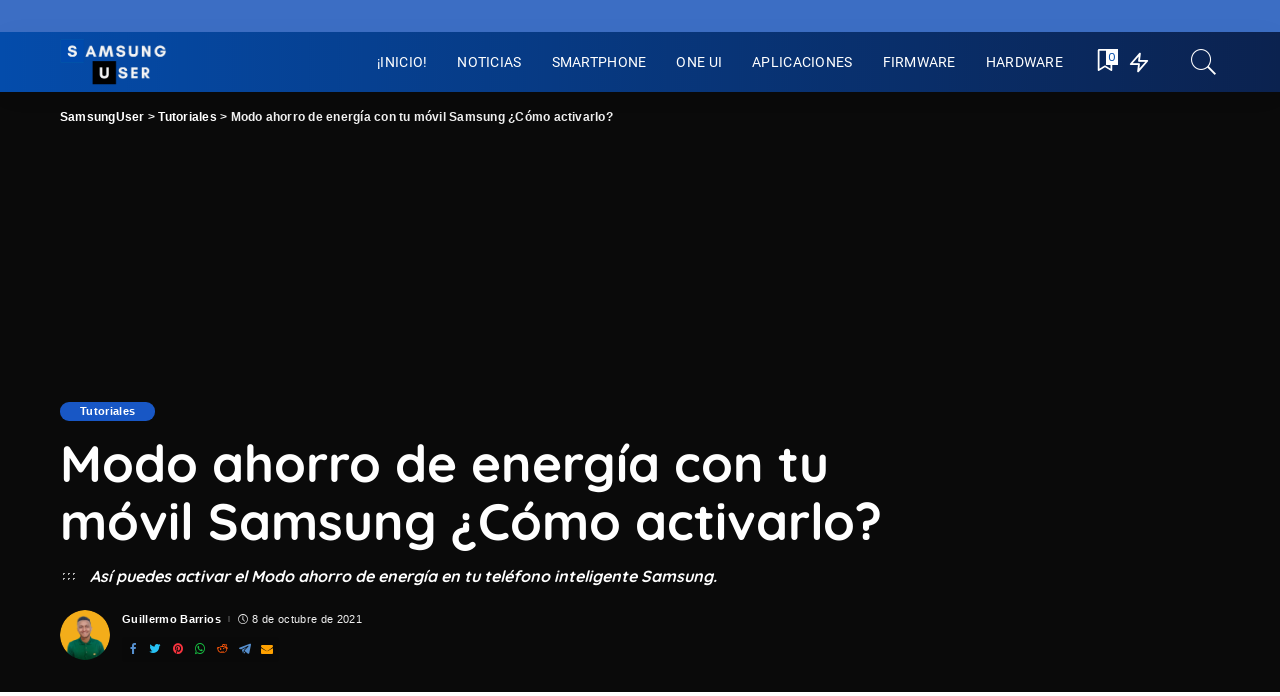

--- FILE ---
content_type: text/html; charset=UTF-8
request_url: https://samsunguser.com/tutoriales/ahorro-de-energia-telefonos-samsung/
body_size: 52962
content:
<!DOCTYPE html>
<html lang="es" prefix="og: https://ogp.me/ns#">
<head><meta charset="UTF-8"><script>if(navigator.userAgent.match(/MSIE|Internet Explorer/i)||navigator.userAgent.match(/Trident\/7\..*?rv:11/i)){var href=document.location.href;if(!href.match(/[?&]nowprocket/)){if(href.indexOf("?")==-1){if(href.indexOf("#")==-1){document.location.href=href+"?nowprocket=1"}else{document.location.href=href.replace("#","?nowprocket=1#")}}else{if(href.indexOf("#")==-1){document.location.href=href+"&nowprocket=1"}else{document.location.href=href.replace("#","&nowprocket=1#")}}}}</script><script>(()=>{class RocketLazyLoadScripts{constructor(){this.v="1.2.6",this.triggerEvents=["keydown","mousedown","mousemove","touchmove","touchstart","touchend","wheel"],this.userEventHandler=this.t.bind(this),this.touchStartHandler=this.i.bind(this),this.touchMoveHandler=this.o.bind(this),this.touchEndHandler=this.h.bind(this),this.clickHandler=this.u.bind(this),this.interceptedClicks=[],this.interceptedClickListeners=[],this.l(this),window.addEventListener("pageshow",(t=>{this.persisted=t.persisted,this.everythingLoaded&&this.m()})),this.CSPIssue=sessionStorage.getItem("rocketCSPIssue"),document.addEventListener("securitypolicyviolation",(t=>{this.CSPIssue||"script-src-elem"!==t.violatedDirective||"data"!==t.blockedURI||(this.CSPIssue=!0,sessionStorage.setItem("rocketCSPIssue",!0))})),document.addEventListener("DOMContentLoaded",(()=>{this.k()})),this.delayedScripts={normal:[],async:[],defer:[]},this.trash=[],this.allJQueries=[]}p(t){document.hidden?t.t():(this.triggerEvents.forEach((e=>window.addEventListener(e,t.userEventHandler,{passive:!0}))),window.addEventListener("touchstart",t.touchStartHandler,{passive:!0}),window.addEventListener("mousedown",t.touchStartHandler),document.addEventListener("visibilitychange",t.userEventHandler))}_(){this.triggerEvents.forEach((t=>window.removeEventListener(t,this.userEventHandler,{passive:!0}))),document.removeEventListener("visibilitychange",this.userEventHandler)}i(t){"HTML"!==t.target.tagName&&(window.addEventListener("touchend",this.touchEndHandler),window.addEventListener("mouseup",this.touchEndHandler),window.addEventListener("touchmove",this.touchMoveHandler,{passive:!0}),window.addEventListener("mousemove",this.touchMoveHandler),t.target.addEventListener("click",this.clickHandler),this.L(t.target,!0),this.S(t.target,"onclick","rocket-onclick"),this.C())}o(t){window.removeEventListener("touchend",this.touchEndHandler),window.removeEventListener("mouseup",this.touchEndHandler),window.removeEventListener("touchmove",this.touchMoveHandler,{passive:!0}),window.removeEventListener("mousemove",this.touchMoveHandler),t.target.removeEventListener("click",this.clickHandler),this.L(t.target,!1),this.S(t.target,"rocket-onclick","onclick"),this.M()}h(){window.removeEventListener("touchend",this.touchEndHandler),window.removeEventListener("mouseup",this.touchEndHandler),window.removeEventListener("touchmove",this.touchMoveHandler,{passive:!0}),window.removeEventListener("mousemove",this.touchMoveHandler)}u(t){t.target.removeEventListener("click",this.clickHandler),this.L(t.target,!1),this.S(t.target,"rocket-onclick","onclick"),this.interceptedClicks.push(t),t.preventDefault(),t.stopPropagation(),t.stopImmediatePropagation(),this.M()}O(){window.removeEventListener("touchstart",this.touchStartHandler,{passive:!0}),window.removeEventListener("mousedown",this.touchStartHandler),this.interceptedClicks.forEach((t=>{t.target.dispatchEvent(new MouseEvent("click",{view:t.view,bubbles:!0,cancelable:!0}))}))}l(t){EventTarget.prototype.addEventListenerWPRocketBase=EventTarget.prototype.addEventListener,EventTarget.prototype.addEventListener=function(e,i,o){"click"!==e||t.windowLoaded||i===t.clickHandler||t.interceptedClickListeners.push({target:this,func:i,options:o}),(this||window).addEventListenerWPRocketBase(e,i,o)}}L(t,e){this.interceptedClickListeners.forEach((i=>{i.target===t&&(e?t.removeEventListener("click",i.func,i.options):t.addEventListener("click",i.func,i.options))})),t.parentNode!==document.documentElement&&this.L(t.parentNode,e)}D(){return new Promise((t=>{this.P?this.M=t:t()}))}C(){this.P=!0}M(){this.P=!1}S(t,e,i){t.hasAttribute&&t.hasAttribute(e)&&(event.target.setAttribute(i,event.target.getAttribute(e)),event.target.removeAttribute(e))}t(){this._(this),"loading"===document.readyState?document.addEventListener("DOMContentLoaded",this.R.bind(this)):this.R()}k(){let t=[];document.querySelectorAll("script[type=rocketlazyloadscript][data-rocket-src]").forEach((e=>{let i=e.getAttribute("data-rocket-src");if(i&&!i.startsWith("data:")){0===i.indexOf("//")&&(i=location.protocol+i);try{const o=new URL(i).origin;o!==location.origin&&t.push({src:o,crossOrigin:e.crossOrigin||"module"===e.getAttribute("data-rocket-type")})}catch(t){}}})),t=[...new Map(t.map((t=>[JSON.stringify(t),t]))).values()],this.T(t,"preconnect")}async R(){this.lastBreath=Date.now(),this.j(this),this.F(this),this.I(),this.W(),this.q(),await this.A(this.delayedScripts.normal),await this.A(this.delayedScripts.defer),await this.A(this.delayedScripts.async);try{await this.U(),await this.H(this),await this.J()}catch(t){console.error(t)}window.dispatchEvent(new Event("rocket-allScriptsLoaded")),this.everythingLoaded=!0,this.D().then((()=>{this.O()})),this.N()}W(){document.querySelectorAll("script[type=rocketlazyloadscript]").forEach((t=>{t.hasAttribute("data-rocket-src")?t.hasAttribute("async")&&!1!==t.async?this.delayedScripts.async.push(t):t.hasAttribute("defer")&&!1!==t.defer||"module"===t.getAttribute("data-rocket-type")?this.delayedScripts.defer.push(t):this.delayedScripts.normal.push(t):this.delayedScripts.normal.push(t)}))}async B(t){if(await this.G(),!0!==t.noModule||!("noModule"in HTMLScriptElement.prototype))return new Promise((e=>{let i;function o(){(i||t).setAttribute("data-rocket-status","executed"),e()}try{if(navigator.userAgent.indexOf("Firefox/")>0||""===navigator.vendor||this.CSPIssue)i=document.createElement("script"),[...t.attributes].forEach((t=>{let e=t.nodeName;"type"!==e&&("data-rocket-type"===e&&(e="type"),"data-rocket-src"===e&&(e="src"),i.setAttribute(e,t.nodeValue))})),t.text&&(i.text=t.text),i.hasAttribute("src")?(i.addEventListener("load",o),i.addEventListener("error",(function(){i.setAttribute("data-rocket-status","failed-network"),e()})),setTimeout((()=>{i.isConnected||e()}),1)):(i.text=t.text,o()),t.parentNode.replaceChild(i,t);else{const i=t.getAttribute("data-rocket-type"),s=t.getAttribute("data-rocket-src");i?(t.type=i,t.removeAttribute("data-rocket-type")):t.removeAttribute("type"),t.addEventListener("load",o),t.addEventListener("error",(i=>{this.CSPIssue&&i.target.src.startsWith("data:")?(console.log("WPRocket: data-uri blocked by CSP -> fallback"),t.removeAttribute("src"),this.B(t).then(e)):(t.setAttribute("data-rocket-status","failed-network"),e())})),s?(t.removeAttribute("data-rocket-src"),t.src=s):t.src="data:text/javascript;base64,"+window.btoa(unescape(encodeURIComponent(t.text)))}}catch(i){t.setAttribute("data-rocket-status","failed-transform"),e()}}));t.setAttribute("data-rocket-status","skipped")}async A(t){const e=t.shift();return e&&e.isConnected?(await this.B(e),this.A(t)):Promise.resolve()}q(){this.T([...this.delayedScripts.normal,...this.delayedScripts.defer,...this.delayedScripts.async],"preload")}T(t,e){var i=document.createDocumentFragment();t.forEach((t=>{const o=t.getAttribute&&t.getAttribute("data-rocket-src")||t.src;if(o&&!o.startsWith("data:")){const s=document.createElement("link");s.href=o,s.rel=e,"preconnect"!==e&&(s.as="script"),t.getAttribute&&"module"===t.getAttribute("data-rocket-type")&&(s.crossOrigin=!0),t.crossOrigin&&(s.crossOrigin=t.crossOrigin),t.integrity&&(s.integrity=t.integrity),i.appendChild(s),this.trash.push(s)}})),document.head.appendChild(i)}j(t){let e={};function i(i,o){return e[o].eventsToRewrite.indexOf(i)>=0&&!t.everythingLoaded?"rocket-"+i:i}function o(t,o){!function(t){e[t]||(e[t]={originalFunctions:{add:t.addEventListener,remove:t.removeEventListener},eventsToRewrite:[]},t.addEventListener=function(){arguments[0]=i(arguments[0],t),e[t].originalFunctions.add.apply(t,arguments)},t.removeEventListener=function(){arguments[0]=i(arguments[0],t),e[t].originalFunctions.remove.apply(t,arguments)})}(t),e[t].eventsToRewrite.push(o)}function s(e,i){let o=e[i];e[i]=null,Object.defineProperty(e,i,{get:()=>o||function(){},set(s){t.everythingLoaded?o=s:e["rocket"+i]=o=s}})}o(document,"DOMContentLoaded"),o(window,"DOMContentLoaded"),o(window,"load"),o(window,"pageshow"),o(document,"readystatechange"),s(document,"onreadystatechange"),s(window,"onload"),s(window,"onpageshow");try{Object.defineProperty(document,"readyState",{get:()=>t.rocketReadyState,set(e){t.rocketReadyState=e},configurable:!0}),document.readyState="loading"}catch(t){console.log("WPRocket DJE readyState conflict, bypassing")}}F(t){let e;function i(e){return t.everythingLoaded?e:e.split(" ").map((t=>"load"===t||0===t.indexOf("load.")?"rocket-jquery-load":t)).join(" ")}function o(o){function s(t){const e=o.fn[t];o.fn[t]=o.fn.init.prototype[t]=function(){return this[0]===window&&("string"==typeof arguments[0]||arguments[0]instanceof String?arguments[0]=i(arguments[0]):"object"==typeof arguments[0]&&Object.keys(arguments[0]).forEach((t=>{const e=arguments[0][t];delete arguments[0][t],arguments[0][i(t)]=e}))),e.apply(this,arguments),this}}o&&o.fn&&!t.allJQueries.includes(o)&&(o.fn.ready=o.fn.init.prototype.ready=function(e){return t.domReadyFired?e.bind(document)(o):document.addEventListener("rocket-DOMContentLoaded",(()=>e.bind(document)(o))),o([])},s("on"),s("one"),t.allJQueries.push(o)),e=o}o(window.jQuery),Object.defineProperty(window,"jQuery",{get:()=>e,set(t){o(t)}})}async H(t){const e=document.querySelector("script[data-webpack]");e&&(await async function(){return new Promise((t=>{e.addEventListener("load",t),e.addEventListener("error",t)}))}(),await t.K(),await t.H(t))}async U(){this.domReadyFired=!0;try{document.readyState="interactive"}catch(t){}await this.G(),document.dispatchEvent(new Event("rocket-readystatechange")),await this.G(),document.rocketonreadystatechange&&document.rocketonreadystatechange(),await this.G(),document.dispatchEvent(new Event("rocket-DOMContentLoaded")),await this.G(),window.dispatchEvent(new Event("rocket-DOMContentLoaded"))}async J(){try{document.readyState="complete"}catch(t){}await this.G(),document.dispatchEvent(new Event("rocket-readystatechange")),await this.G(),document.rocketonreadystatechange&&document.rocketonreadystatechange(),await this.G(),window.dispatchEvent(new Event("rocket-load")),await this.G(),window.rocketonload&&window.rocketonload(),await this.G(),this.allJQueries.forEach((t=>t(window).trigger("rocket-jquery-load"))),await this.G();const t=new Event("rocket-pageshow");t.persisted=this.persisted,window.dispatchEvent(t),await this.G(),window.rocketonpageshow&&window.rocketonpageshow({persisted:this.persisted}),this.windowLoaded=!0}m(){document.onreadystatechange&&document.onreadystatechange(),window.onload&&window.onload(),window.onpageshow&&window.onpageshow({persisted:this.persisted})}I(){const t=new Map;document.write=document.writeln=function(e){const i=document.currentScript;i||console.error("WPRocket unable to document.write this: "+e);const o=document.createRange(),s=i.parentElement;let n=t.get(i);void 0===n&&(n=i.nextSibling,t.set(i,n));const c=document.createDocumentFragment();o.setStart(c,0),c.appendChild(o.createContextualFragment(e)),s.insertBefore(c,n)}}async G(){Date.now()-this.lastBreath>45&&(await this.K(),this.lastBreath=Date.now())}async K(){return document.hidden?new Promise((t=>setTimeout(t))):new Promise((t=>requestAnimationFrame(t)))}N(){this.trash.forEach((t=>t.remove()))}static run(){const t=new RocketLazyLoadScripts;t.p(t)}}RocketLazyLoadScripts.run()})();</script>
    
    <meta http-equiv="X-UA-Compatible" content="IE=edge">
    <meta name="viewport" content="width=device-width, initial-scale=1">
    <link rel="profile" href="https://gmpg.org/xfn/11">
	
<!-- Optimización en motores de búsqueda por Rank Math PRO -  https://rankmath.com/ -->
<title>Activar el Modo ahorro de energía en Samsung - SamsungUser</title><link rel="preload" data-rocket-preload as="font" href="https://fonts.gstatic.com/s/quicksand/v30/6xKtdSZaM9iE8KbpRA_hK1QN.woff2" crossorigin><link rel="preload" data-rocket-preload as="font" href="https://samsunguser.com/wp-content/themes/pixwell/assets/fonts/ruby-icon.woff" crossorigin><link rel="preload" data-rocket-preload as="font" href="https://fonts.gstatic.com/s/poppins/v20/pxiGyp8kv8JHgFVrJJLucHtA.woff2" crossorigin><link rel="preload" data-rocket-preload as="font" href="https://fonts.gstatic.com/s/poppins/v20/pxiEyp8kv8JHgFVrJJfecg.woff2" crossorigin><link rel="preload" data-rocket-preload as="font" href="https://fonts.gstatic.com/s/poppins/v20/pxiByp8kv8JHgFVrLCz7Z1xlFQ.woff2" crossorigin><link rel="preload" data-rocket-preload as="font" href="https://fonts.gstatic.com/s/roboto/v30/KFOmCnqEu92Fr1Mu4mxK.woff2" crossorigin><style id="wpr-usedcss">img.emoji{display:inline!important;border:none!important;box-shadow:none!important;height:1em!important;width:1em!important;margin:0 .07em!important;vertical-align:-.1em!important;background:0 0!important;padding:0!important}.mfp-bg{position:fixed;top:0;left:0;z-index:9840;overflow:hidden;width:100%;height:100%;background:#000;opacity:0}.mfp-wrap{position:fixed;top:0;left:0;z-index:9845;width:100%;height:100%;outline:0!important}.mfp-container{position:absolute;top:0;right:0;bottom:0;left:0;display:flex;display:-webkit-flex;-webkit-box-sizing:border-box;-moz-box-sizing:border-box;box-sizing:border-box;padding:0;text-align:center;align-items:center}.mfp-arrow,.mfp-close,.mfp-counter{-webkit-user-select:none;-moz-user-select:none;user-select:none;-moz-user-select:none;-webkit-user-select:none;user-select:none}.mfp-close{position:absolute;top:0;right:0;bottom:auto;left:auto;z-index:99999;display:block;overflow:visible;padding:0;width:50px;height:50px;outline:0;border:0;-webkit-border-radius:0!important;border-radius:0!important;-webkit-box-shadow:none;box-shadow:none;font-weight:lighter;font-size:18px;line-height:50px;cursor:pointer}.is-light-text .mfp-close:hover,.mfp-close:hover,[data-theme=dark] .mfp-close:hover{background-color:#ff8763;color:#fff}.mfp-counter{color:#fff;font-size:.875rem;opacity:.5}.mfp-iframe-scaler{overflow:hidden;padding-top:56.25%;width:100%;height:0}img.mfp-img{display:block;-webkit-box-sizing:border-box;-moz-box-sizing:border-box;box-sizing:border-box;margin:0 auto;padding:10px 0;max-width:100%;width:auto;height:auto;line-height:0;-webkit-transition:.5s cubic-bezier(.32,.74,.57,1);-moz-transition:.5s cubic-bezier(.32,.74,.57,1);-ms-transition:.5s cubic-bezier(.32,.74,.57,1);-o-transition:.5s cubic-bezier(.32,.74,.57,1);transition:all .5s cubic-bezier(.32,.74,.57,1);backface-visibility:hidden;-webkit-backface-visibility:hidden}.mfp-figure:after{position:absolute;top:40px;right:0;bottom:40px;left:0;z-index:-1;display:block;width:auto;height:auto;content:''}.mfp-figure small{display:block;color:#bdbdbd;font-size:12px;line-height:14px}.mfp-bottom-bar{position:absolute;top:100%;left:0;margin-top:-36px;width:100%;cursor:auto}.mfp-ie7 .mfp-bottom-bar{left:50%;margin-top:5px;margin-left:-300px;padding-bottom:5px;width:600px}.mfp-bg.rb-popup-effect{opacity:0;-webkit-transition:.5s cubic-bezier(.32,.74,.57,1);-moz-transition:.5s cubic-bezier(.32,.74,.57,1);-ms-transition:.5s cubic-bezier(.32,.74,.57,1);-o-transition:.5s cubic-bezier(.32,.74,.57,1);transition:all .5s cubic-bezier(.32,.74,.57,1)}.rb-newsletter-popup{position:relative;display:flex;display:-webkit-flex;margin:auto;max-width:760px;max-height:90vh;width:100%;height:480px;background-color:#fff;flex-grow:1}.rb-newsletter h4{margin-bottom:10px;font-size:1.3rem}input[type=checkbox]+label:active:before{-webkit-transform:scale(0);-moz-transform:scale(0);-ms-transform:scale(0);-o-transform:scale(0);transform:scale(0)}#rb-close-newsletter{background-color:rgba(0,0,0,.07);color:#333;color:#333;background-color:rgba(0,0,0,.07)}#rb-close-newsletter:hover{background-color:#ff8763;color:#fff;color:#fff;background-color:#ff8763}.rb-gallery-wrap{position:relative;display:block;padding-bottom:60px;width:100%}.rb-gallery-wrap:after{position:absolute;bottom:10px;left:50%;display:block;margin-left:-100px;width:200px;height:10px;background-color:transparent;background-image:radial-gradient(currentColor 1px,transparent 1px);background-position:1px 1px;background-size:5px 5px;content:'';opacity:.25}.rb-gallery-el{display:block;float:left;padding:10px;width:33.33%}.gallery-inner{-webkit-transition:.3s;-moz-transition:.3s;-ms-transition:.3s;-o-transition:.3s;transition:all .3s}.rb-gallery-link:after{position:absolute;top:0;right:0;bottom:0;left:0;z-index:1;display:flex;display:-webkit-flex;visibility:hidden;background-color:rgba(0,0,0,.5);color:#fff;content:"\e88c";font-size:30px;font-family:ruby-icon;line-height:1;opacity:0;-webkit-transition:.3s cubic-bezier(.32,.74,.57,1);-moz-transition:.3s cubic-bezier(.32,.74,.57,1);-ms-transition:.3s cubic-bezier(.32,.74,.57,1);-o-transition:.3s cubic-bezier(.32,.74,.57,1);transition:all .3s cubic-bezier(.32,.74,.57,1);pointer-events:none;justify-content:center;align-items:center}@media only screen and (max-width:1400px){.rb-newsletter-popup{max-width:680px;height:440px}#rb-close-newsletter{width:42px;height:42px;font-size:15px;line-height:42px}}.read-it-later{visibility:hidden;opacity:0;cursor:pointer;-webkit-transition:.3s cubic-bezier(.32,.74,.57,1);-moz-transition:.3s cubic-bezier(.32,.74,.57,1);-ms-transition:.3s cubic-bezier(.32,.74,.57,1);-o-transition:.3s cubic-bezier(.32,.74,.57,1);transition:all .3s cubic-bezier(.32,.74,.57,1)}.read-it-later i{padding-left:2px;font-size:.75em;line-height:1}.rb-reaction{display:flex;display:-webkit-flex;margin-right:auto;margin-left:auto;max-width:700px;flex-flow:row nowrap;justify-content:space-between}.reaction{position:relative;max-width:85px;cursor:pointer;flex:0 0 85px}.reaction-content{display:block;padding-top:5px;padding-bottom:5px;background-color:transparent;-webkit-transition:.3s cubic-bezier(.36,.8,.41,1);-moz-transition:.3s cubic-bezier(.36,.8,.41,1);-ms-transition:.3s cubic-bezier(.36,.8,.41,1);-o-transition:.3s cubic-bezier(.36,.8,.41,1);transition:all .3s cubic-bezier(.36,.8,.41,1)}.reaction-content .reaction-icon{display:block;margin:auto;padding-right:20px;padding-left:20px;width:100%;height:auto;-webkit-transition:transform .3s cubic-bezier(.36,.8,.41,1);-moz-transition:transform .3s cubic-bezier(.36,.8,.41,1);-ms-transition:transform .3s cubic-bezier(.36,.8,.41,1);-o-transition:transform .3s cubic-bezier(.36,.8,.41,1);transition:transform .3s cubic-bezier(.36,.8,.41,1);-webkit-transform:scale(1) rotate(0);-moz-transform:scale(1) rotate(0);-ms-transform:scale(1) rotate(0);-o-transform:scale(1) rotate(0);transform:scale(1) rotate(0);will-change:transform}.reaction:hover .reaction-icon{-webkit-transform:scale(1.4) rotate(-20deg);-moz-transform:scale(1.4) rotate(-20deg);-ms-transform:scale(1.4) rotate(-20deg);-o-transform:scale(1.4) rotate(-20deg);transform:scale(1.4) rotate(-20deg)}.reaction-title.h6{display:block;margin-top:5px;text-align:center;white-space:nowrap;font-size:13px}.total-wrap{display:block;background-color:rgba(0,0,0,.025);text-align:center;font-weight:700;font-size:1rem;line-height:1.5}.reaction.active .total-wrap{background-color:#f9d045;color:#fff}.reaction:before{content:'';opacity:0;-webkit-transition:opacity .3s;-moz-transition:opacity .3s;-ms-transition:opacity .3s;-o-transition:opacity .3s;transition:opacity .3s;pointer-events:none}.reaction.loading:before{position:absolute;top:6px;right:6px;bottom:auto;left:auto;display:block;width:auto;height:18px;color:#f9d045;content:"\e97c";letter-spacing:0;font-size:18px;font-family:ruby-icon!important;line-height:18px;opacity:1;-webkit-transform-origin:center;transform-origin:center;animation:2s linear infinite reaction-spinner;will-change:transform}@keyframes reaction-spinner{to{transform:rotate(360deg);-webkit-tranform:rotate(360deg)}}.dark-mode-icon{position:absolute;top:0;right:0;bottom:0;left:0;display:block;visibility:visible;opacity:1;will-change:top}@media only screen and (max-width:767px){.rb-reaction{flex-flow:row wrap;justify-content:space-around}.reaction{flex:0 0 70px;margin-top:5px}.h6.reaction-title{display:none}span.total-wrap{margin-top:5px;font-size:11px}.reaction-content{padding-right:2px;padding-bottom:2px}.reaction-content .reaction-icon{padding-right:2px;padding-left:2px;width:40px}}@font-face{font-family:Quicksand;font-style:normal;font-weight:300;font-display:swap;src:url(https://fonts.gstatic.com/s/quicksand/v30/6xKtdSZaM9iE8KbpRA_hK1QN.woff2) format('woff2');unicode-range:U+0000-00FF,U+0131,U+0152-0153,U+02BB-02BC,U+02C6,U+02DA,U+02DC,U+2000-206F,U+2074,U+20AC,U+2122,U+2191,U+2193,U+2212,U+2215,U+FEFF,U+FFFD}@font-face{font-family:Quicksand;font-style:normal;font-weight:400;font-display:swap;src:url(https://fonts.gstatic.com/s/quicksand/v30/6xKtdSZaM9iE8KbpRA_hK1QN.woff2) format('woff2');unicode-range:U+0000-00FF,U+0131,U+0152-0153,U+02BB-02BC,U+02C6,U+02DA,U+02DC,U+2000-206F,U+2074,U+20AC,U+2122,U+2191,U+2193,U+2212,U+2215,U+FEFF,U+FFFD}@font-face{font-family:Quicksand;font-style:normal;font-weight:500;font-display:swap;src:url(https://fonts.gstatic.com/s/quicksand/v30/6xKtdSZaM9iE8KbpRA_hK1QN.woff2) format('woff2');unicode-range:U+0000-00FF,U+0131,U+0152-0153,U+02BB-02BC,U+02C6,U+02DA,U+02DC,U+2000-206F,U+2074,U+20AC,U+2122,U+2191,U+2193,U+2212,U+2215,U+FEFF,U+FFFD}@font-face{font-family:Quicksand;font-style:normal;font-weight:600;font-display:swap;src:url(https://fonts.gstatic.com/s/quicksand/v30/6xKtdSZaM9iE8KbpRA_hK1QN.woff2) format('woff2');unicode-range:U+0000-00FF,U+0131,U+0152-0153,U+02BB-02BC,U+02C6,U+02DA,U+02DC,U+2000-206F,U+2074,U+20AC,U+2122,U+2191,U+2193,U+2212,U+2215,U+FEFF,U+FFFD}@font-face{font-family:Quicksand;font-style:normal;font-weight:700;font-display:swap;src:url(https://fonts.gstatic.com/s/quicksand/v30/6xKtdSZaM9iE8KbpRA_hK1QN.woff2) format('woff2');unicode-range:U+0000-00FF,U+0131,U+0152-0153,U+02BB-02BC,U+02C6,U+02DA,U+02DC,U+2000-206F,U+2074,U+20AC,U+2122,U+2191,U+2193,U+2212,U+2215,U+FEFF,U+FFFD}:where(.wp-block-button__link){box-shadow:none;text-decoration:none;border-radius:9999px;padding:calc(.667em + 2px) calc(1.333em + 2px)}:where(.wp-block-columns.has-background){padding:1.25em 2.375em}:where(.wp-block-post-comments input[type=submit]){border:none}:where(.wp-block-file__button){border-radius:2em;padding:.5em 1em}:where(.wp-block-file__button):is(a):active,:where(.wp-block-file__button):is(a):focus,:where(.wp-block-file__button):is(a):hover,:where(.wp-block-file__button):is(a):visited{box-shadow:none;color:#fff;opacity:.85;text-decoration:none}ul{box-sizing:border-box;list-style:none}:where(.wp-block-navigation .wp-block-navigation__submenu-container .wp-block-navigation-item a:not(.wp-element-button)),:where(.wp-block-navigation .wp-block-navigation__submenu-container .wp-block-navigation-submenu a:not(.wp-element-button)),:where(.wp-block-navigation.has-background .wp-block-navigation-item a:not(.wp-element-button)),:where(.wp-block-navigation.has-background .wp-block-navigation-submenu a:not(.wp-element-button)){padding:.5em 1em}:where(p.has-text-color:not(.has-link-color)) a{color:inherit}:where(.wp-block-search__button){border:1px solid #ccc;padding:.375em .625em}:where(.wp-block-search__button-inside .wp-block-search__inside-wrapper){padding:4px;border:1px solid #949494}:where(.wp-block-search__button-inside .wp-block-search__inside-wrapper) .wp-block-search__input{border-radius:0;border:none;padding:0 0 0 .25em}:where(.wp-block-search__button-inside .wp-block-search__inside-wrapper) .wp-block-search__input:focus{outline:0}:where(.wp-block-search__button-inside .wp-block-search__inside-wrapper) :where(.wp-block-search__button){padding:.125em .5em}:root{--wp--preset--font-size--normal:16px;--wp--preset--font-size--huge:42px}.aligncenter{clear:both}.screen-reader-text{border:0;clip:rect(1px,1px,1px,1px);clip-path:inset(50%);height:1px;margin:-1px;overflow:hidden;padding:0;position:absolute;width:1px;word-wrap:normal!important}.screen-reader-text:focus{background-color:#ddd;clip:auto!important;clip-path:none;color:#444;display:block;font-size:1em;height:auto;left:5px;line-height:normal;padding:15px 23px 14px;text-decoration:none;top:5px;width:auto;z-index:100000}html :where(.has-border-color){border-style:solid}html :where([style*=border-top-color]){border-top-style:solid}html :where([style*=border-right-color]){border-right-style:solid}html :where([style*=border-bottom-color]){border-bottom-style:solid}html :where([style*=border-left-color]){border-left-style:solid}html :where([style*=border-width]){border-style:solid}html :where([style*=border-top-width]){border-top-style:solid}html :where([style*=border-right-width]){border-right-style:solid}html :where([style*=border-bottom-width]){border-bottom-style:solid}html :where([style*=border-left-width]){border-left-style:solid}html :where(img[class*=wp-image-]){height:auto;max-width:100%}figure{margin:0 0 1em;display:block;margin:0}:where(.is-layout-flex){gap:.5em}:where(.wp-block-columns.is-layout-flex){gap:2em}.wpcf7 .screen-reader-response{position:absolute;overflow:hidden;clip:rect(1px,1px,1px,1px);clip-path:inset(50%);height:1px;width:1px;margin:-1px;padding:0;border:0;word-wrap:normal!important}.wpcf7 form .wpcf7-response-output{margin:2em .5em 1em;padding:.2em 1em;border:2px solid #00a0d2}.wpcf7 form.init .wpcf7-response-output,.wpcf7 form.resetting .wpcf7-response-output,.wpcf7 form.submitting .wpcf7-response-output{display:none}.wpcf7 form.sent .wpcf7-response-output{border-color:#46b450}.wpcf7 form.aborted .wpcf7-response-output,.wpcf7 form.failed .wpcf7-response-output{border-color:#dc3232}.wpcf7 form.spam .wpcf7-response-output{border-color:#f56e28}.wpcf7 form.invalid .wpcf7-response-output,.wpcf7 form.payment-required .wpcf7-response-output,.wpcf7 form.unaccepted .wpcf7-response-output{border-color:#ffb900}.wpcf7-form-control-wrap{position:relative}.wpcf7-not-valid-tip{color:#dc3232;font-size:1em;font-weight:400;display:block}.use-floating-validation-tip .wpcf7-not-valid-tip{position:relative;top:-2ex;left:1em;z-index:100;border:1px solid #dc3232;background:#fff;padding:.2em .8em;width:24em}.wpcf7-spinner{visibility:hidden;display:inline-block;background-color:#23282d;opacity:.75;width:24px;height:24px;border:none;border-radius:100%;padding:0;margin:0 24px;position:relative}form.submitting .wpcf7-spinner{visibility:visible}.wpcf7-spinner::before{content:'';position:absolute;background-color:#fbfbfc;top:4px;left:4px;width:6px;height:6px;border:none;border-radius:100%;transform-origin:8px 8px;animation-name:spin;animation-duration:1s;animation-timing-function:linear;animation-iteration-count:infinite}@media(prefers-reduced-motion:reduce){.wpcf7-spinner::before{animation-name:blink;animation-duration:2s}}@keyframes spin{from{transform:rotate(0)}to{transform:rotate(360deg)}}@keyframes blink{from,to{opacity:0}50%{opacity:1}}.wpcf7 input[type=file]{cursor:pointer}.wpcf7 input[type=file]:disabled{cursor:default}.wpcf7 .wpcf7-submit:disabled{cursor:not-allowed}.wpcf7 input[type=email],.wpcf7 input[type=tel],.wpcf7 input[type=url]{direction:ltr}a,abbr,body,code,div,dl,dt,em,fieldset,form,h1,h2,h3,h4,h6,html,iframe,ins,label,legend,li,object,p,s,small,span,strong,table,tbody,tr,tt,ul,var{font-family:inherit;font-size:100%;font-weight:inherit;font-style:inherit;line-height:inherit;margin:0;padding:0;vertical-align:baseline;border:0;outline:0}html{font-family:poppins,sans-serif;font-size:16px;line-height:1.7;overflow-x:hidden;color:#333;text-size-adjust:100%;-webkit-text-size-adjust:100%;-ms-text-size-adjust:100%}*,:after,:before{-moz-box-sizing:border-box;-webkit-box-sizing:border-box;box-sizing:border-box}.site{position:relative;display:block}.site-content,.site-wrap{position:relative;display:block;margin:0;padding:0}.site-wrap *{text-rendering:optimizeLegibility;-webkit-font-smoothing:antialiased;-moz-osx-font-smoothing:grayscale}button,input{overflow:visible}canvas,progress,video{display:inline-block}progress{vertical-align:baseline}[type=checkbox],[type=radio],legend{box-sizing:border-box;padding:0}ins{text-decoration:none;background-color:rgba(0,0,0,.07)}em{font-weight:400;font-style:italic}code,var{font-family:monospace,monospace;font-size:.9em}a{text-decoration:none;color:inherit;background-color:transparent}abbr[title]{cursor:default;text-decoration:none}b,strong{font-weight:700}code{background-color:rgba(0,0,0,.07)}small{font-size:80%}img{max-width:100%;height:auto;vertical-align:middle;border-style:none;object-fit:cover}svg:not(:root){overflow:hidden}.mode-icons,.svg-icon{width:22px;max-width:22px;height:22px;max-height:22px}button,input,optgroup,select,textarea{margin:0;text-transform:none;outline:0!important}select{font-family:montserrat,sans-serif;font-size:.875rem;font-weight:400;line-height:22px;max-width:100%;padding:10px 25px;text-transform:none;border:none;outline:0!important;background-color:rgba(0,0,0,.025)}[type=reset],[type=submit],button,html [type=button]{-webkit-appearance:button}[type=button]::-moz-focus-inner,[type=reset]::-moz-focus-inner,[type=submit]::-moz-focus-inner,button::-moz-focus-inner{padding:0;border-style:none}[type=button]:-moz-focusring,[type=reset]:-moz-focusring,[type=submit]:-moz-focusring,button:-moz-focusring{outline:ButtonText dotted 1px}fieldset{padding:0}[type=search]{outline-offset:-2px;-webkit-appearance:textfield}[type=search]::-webkit-search-cancel-button,[type=search]::-webkit-search-decoration{-webkit-appearance:none}::-webkit-file-upload-button{font:inherit;-webkit-appearance:button}[hidden],template{display:none}body{--wp--preset--color--black:#000000;--wp--preset--color--cyan-bluish-gray:#abb8c3;--wp--preset--color--white:#ffffff;--wp--preset--color--pale-pink:#f78da7;--wp--preset--color--vivid-red:#cf2e2e;--wp--preset--color--luminous-vivid-orange:#ff6900;--wp--preset--color--luminous-vivid-amber:#fcb900;--wp--preset--color--light-green-cyan:#7bdcb5;--wp--preset--color--vivid-green-cyan:#00d084;--wp--preset--color--pale-cyan-blue:#8ed1fc;--wp--preset--color--vivid-cyan-blue:#0693e3;--wp--preset--color--vivid-purple:#9b51e0;--wp--preset--gradient--vivid-cyan-blue-to-vivid-purple:linear-gradient(135deg,rgba(6, 147, 227, 1) 0%,rgb(155, 81, 224) 100%);--wp--preset--gradient--light-green-cyan-to-vivid-green-cyan:linear-gradient(135deg,rgb(122, 220, 180) 0%,rgb(0, 208, 130) 100%);--wp--preset--gradient--luminous-vivid-amber-to-luminous-vivid-orange:linear-gradient(135deg,rgba(252, 185, 0, 1) 0%,rgba(255, 105, 0, 1) 100%);--wp--preset--gradient--luminous-vivid-orange-to-vivid-red:linear-gradient(135deg,rgba(255, 105, 0, 1) 0%,rgb(207, 46, 46) 100%);--wp--preset--gradient--very-light-gray-to-cyan-bluish-gray:linear-gradient(135deg,rgb(238, 238, 238) 0%,rgb(169, 184, 195) 100%);--wp--preset--gradient--cool-to-warm-spectrum:linear-gradient(135deg,rgb(74, 234, 220) 0%,rgb(151, 120, 209) 20%,rgb(207, 42, 186) 40%,rgb(238, 44, 130) 60%,rgb(251, 105, 98) 80%,rgb(254, 248, 76) 100%);--wp--preset--gradient--blush-light-purple:linear-gradient(135deg,rgb(255, 206, 236) 0%,rgb(152, 150, 240) 100%);--wp--preset--gradient--blush-bordeaux:linear-gradient(135deg,rgb(254, 205, 165) 0%,rgb(254, 45, 45) 50%,rgb(107, 0, 62) 100%);--wp--preset--gradient--luminous-dusk:linear-gradient(135deg,rgb(255, 203, 112) 0%,rgb(199, 81, 192) 50%,rgb(65, 88, 208) 100%);--wp--preset--gradient--pale-ocean:linear-gradient(135deg,rgb(255, 245, 203) 0%,rgb(182, 227, 212) 50%,rgb(51, 167, 181) 100%);--wp--preset--gradient--electric-grass:linear-gradient(135deg,rgb(202, 248, 128) 0%,rgb(113, 206, 126) 100%);--wp--preset--gradient--midnight:linear-gradient(135deg,rgb(2, 3, 129) 0%,rgb(40, 116, 252) 100%);--wp--preset--duotone--dark-grayscale:url('#wp-duotone-dark-grayscale');--wp--preset--duotone--grayscale:url('#wp-duotone-grayscale');--wp--preset--duotone--purple-yellow:url('#wp-duotone-purple-yellow');--wp--preset--duotone--blue-red:url('#wp-duotone-blue-red');--wp--preset--duotone--midnight:url('#wp-duotone-midnight');--wp--preset--duotone--magenta-yellow:url('#wp-duotone-magenta-yellow');--wp--preset--duotone--purple-green:url('#wp-duotone-purple-green');--wp--preset--duotone--blue-orange:url('#wp-duotone-blue-orange');--wp--preset--font-size--small:13px;--wp--preset--font-size--medium:20px;--wp--preset--font-size--large:36px;--wp--preset--font-size--x-large:42px;--wp--preset--spacing--20:0.44rem;--wp--preset--spacing--30:0.67rem;--wp--preset--spacing--40:1rem;--wp--preset--spacing--50:1.5rem;--wp--preset--spacing--60:2.25rem;--wp--preset--spacing--70:3.38rem;--wp--preset--spacing--80:5.06rem;font-size:inherit;display:block;margin:0;color:inherit}body:not([data-theme=dark]){background:#fff}.clearfix:after,.clearfix:before{display:table;clear:both;content:' '}legend{display:table;max-width:100%;white-space:normal;color:inherit;font-size:15px;margin-bottom:20px;text-transform:uppercase}input::-webkit-file-upload-button{font-size:15px;padding:7px 15px;cursor:pointer;color:#fff;border:none;-webkit-border-radius:4px;border-radius:4px;outline:0;background-color:#333;box-shadow:none}input::-webkit-file-upload-button:hover{opacity:.7}.screen-reader-text{position:absolute!important;overflow:hidden;clip:rect(1px,1px,1px,1px);width:1px;height:1px;margin:-1px;padding:0;word-wrap:normal!important;border:0;clip-path:inset(50%)}.off-canvas-inner::-webkit-scrollbar{width:4px}.off-canvas-inner::-webkit-scrollbar-track{-webkit-border-radius:10px;border-radius:10px;background:rgba(255,255,255,.1);box-shadow:inset 0 0 6px rgba(0,0,0,.1)}.off-canvas-inner::-webkit-scrollbar-thumb{-webkit-border-radius:10px;border-radius:10px;background-color:#333}input::-webkit-input-placeholder,input::placeholder,textarea::-webkit-input-placeholder,textarea::placeholder{font-size:.9em;opacity:.7;color:currentColor}@font-face{font-family:ruby-icon;src:url(https://samsunguser.com/wp-content/themes/pixwell/assets/fonts/ruby-icon.eot);src:url(https://samsunguser.com/wp-content/themes/pixwell/assets/fonts/ruby-icon.eot?#iefix) format('embedded-opentype'),url(https://samsunguser.com/wp-content/themes/pixwell/assets/fonts/ruby-icon.woff) format('woff'),url(https://samsunguser.com/wp-content/themes/pixwell/assets/fonts/ruby-icon.ttf) format('ttf'),url(https://samsunguser.com/wp-content/themes/pixwell/assets/fonts/ruby-icon.svg#ruby-icon) format('svg');font-weight:400;font-style:normal;font-display:swap}.rbi,[class^=rbi-]{font-family:ruby-icon!important;font-weight:400;font-style:normal;font-variant:normal;text-transform:none;speak:none;-webkit-font-smoothing:antialiased;-moz-osx-font-smoothing:grayscale}.rbi-telegram:before{content:'\e938'}.rbi-bookmark:before{content:'\e930'}.rbi-move:before{content:'\e870'}.rbi-arrow-up:before{content:'\e877'}.rbi-search-light:before{content:'\e618'}.rbi-zap:before{content:'\e918'}.rbi-facebook:before{content:'\62'}.rbi-twitter:before{content:'\64'}.rbi-pinterest-i:before{content:'\66'}.rbi-linkedin:before{content:'\67'}.rbi-reddit:before{content:'\45'}.rbi-email-envelope:before{content:'\50'}.rbi-clock:before{content:'\53'}.rbi-comments:before{content:'\56'}.rbi-whatsapp:before{content:'\5a'}.rbi-instagram:before{content:'\34'}.rbi-star:before{content:'\e909'}.rbi-angle-down:before{content:'\e924'}.rbi-angle-left:before{content:'\e925'}.rbi-angle-right:before{content:'\e926'}.rbi-pinterest:before{content:'\ead1'}.rb-row{display:flex;display:-webkit-flex;-webkit-flex-flow:row wrap;flex-flow:row wrap;justify-content:flex-start}[class*=rb-col],[class^=rb-col]{display:flex;display:-webkit-flex;flex-flow:row wrap;min-width:0}[class*=rb-col]>.p-wrap,[class^=rb-col]>.p-wrap{flex-grow:1}.rb-n15-gutter{margin-right:-15px;margin-left:-15px}.rb-n20-gutter{margin-right:-20px;margin-left:-20px}.rb-m20-gutter{margin-right:20px;margin-left:20px}.rb-p15-gutter{padding-right:15px;padding-left:15px}.rb-p20-gutter{padding-right:20px;padding-left:20px}.rb-col-m6{flex:0 0 50%;max-width:50%}@media all and (min-width:992px){.rb-col-d3{flex:0 0 25%;max-width:25%}}.h2,.h3,.h4,.h6,h1,h2,h3,h4,h6{font-family:quicksand,sans-serif;font-weight:700;-ms-word-wrap:break-word;word-wrap:break-word}h1{font-size:2.5rem;line-height:1.15}.h2,h2{font-size:1.625rem;line-height:1.25}.h3,h3{font-size:1.25rem;line-height:1.25}.h4,h4{font-size:1rem;line-height:1.45}.h6,h6{font-size:.875rem;line-height:1.5}.is-hidden{display:none!important}.is-hide{opacity:0!important}.opacity-animate{-webkit-transition:opacity .3s cubic-bezier(.32,.74,.57,1);transition:opacity .3s cubic-bezier(.32,.74,.57,1)}textarea{overflow:auto;font-family:montserrat,sans-serif;font-size:.875rem!important;font-weight:400;line-height:1.7;display:block;width:100%;max-width:100%;padding:15px 20px;-webkit-transition:.3s cubic-bezier(.32,.74,.57,1);transition:all .3s cubic-bezier(.32,.74,.57,1);border:none;outline:0;background-color:rgba(0,0,0,.025);-moz-box-shadow:none!important;-webkit-box-shadow:none!important;box-shadow:none!important}input[type=email],input[type=number],input[type=search],input[type=tel],input[type=text],input[type=url]{font-family:montserrat,sans-serif;font-size:.875rem;font-weight:400;line-height:22px;max-width:100%;padding:10px 25px;-webkit-transition:.3s cubic-bezier(.32,.74,.57,1);transition:all .3s cubic-bezier(.32,.74,.57,1);white-space:nowrap;border:none;outline:0!important;background-color:rgba(0,0,0,.025);-webkit-box-shadow:none!important;box-shadow:none!important}button,input[type=submit]{font-family:montserrat,sans-serif;font-size:12px;font-weight:600;line-height:40px;padding:0 40px;cursor:pointer;-webkit-transition:.3s cubic-bezier(.32,.74,.57,1);transition:all .3s cubic-bezier(.32,.74,.57,1);white-space:nowrap;color:#fff;border:none;-webkit-border-radius:0;border-radius:0;outline:0!important;background:0 0;background-color:#333;-moz-box-shadow:none!important;-webkit-box-shadow:none!important;box-shadow:none!important}.load-animation,.loadmore-animation{position:absolute;z-index:992;top:0;right:0;bottom:0;left:0;pointer-events:none!important;background-color:transparent;background-image:var(--wpr-bg-0cdd457c-c2f4-4d86-acc5-04c22ab4fab9);background-repeat:no-repeat;background-position:center;background-size:50px}.live-search-animation{top:0;right:0;bottom:auto;left:auto;display:none;width:56px;height:56px;background-color:transparent!important;background-size:26px}[type=number]::-webkit-inner-spin-button,[type=number]::-webkit-outer-spin-button{height:auto}input[type=number]{-moz-appearance:textfield}.loadmore-animation{display:none;opacity:0;background-size:32px}button:focus,button:hover,input[type=button]:focus,input[type=button]:hover,input[type=submit]:focus,input[type=submit]:hover{background-color:#ff8763}input[type=file]{font-size:14px;padding:10px 100px 10px 10px;background-color:#f9f9f9;box-shadow:none}label{font-size:.85rem;line-height:1.7}.tipsy{font-family:montserrat,sans-serif;font-size:11px;font-weight:500;position:absolute;z-index:100000;padding:5px}.tipsy-inner{font-family:inherit;line-height:1;max-width:200px;padding:7px;text-align:center;letter-spacing:inherit;color:#fff;background-color:#333}.tipsy-arrow{line-height:0;position:absolute;width:0;height:0;border:5px dashed #333}.mfp-bg{position:fixed;z-index:9840;top:0;left:0;overflow:hidden;width:100%;height:100%;opacity:0;background:#000}.mfp-wrap{position:fixed;z-index:9845;top:0;left:0;width:100%;height:100%;outline:0!important}.mfp-container{position:absolute;top:0;right:0;bottom:0;left:0;display:flex;display:-webkit-flex;align-items:center;-moz-box-sizing:border-box;-webkit-box-sizing:border-box;box-sizing:border-box;padding:0;text-align:center}.mfp-align-top .mfp-container:before{display:none}.mfp-ajax-cur{cursor:progress}.mfp-loading.mfp-figure{display:none}button::-moz-focus-inner{padding:0;border:0}.mfp-close{font-size:18px;font-weight:lighter;line-height:50px;position:absolute;z-index:99999;top:0;right:0;bottom:auto;left:auto;display:block;overflow:visible;width:50px;height:50px;padding:0;cursor:pointer;border:0;-webkit-border-radius:0!important;border-radius:0!important;outline:0;-webkit-box-shadow:none;box-shadow:none}.is-light-text .mfp-close,[data-theme=dark] .mfp-close{background-color:transparent}.is-light-text .mfp-close:hover,.mfp-close:hover,[data-theme=dark] .mfp-close:hover{color:#fff;background-color:#ff8763}.mfp-arrow *,.mfp-close *{pointer-events:none!important}.mfp-counter{font-size:.875rem;opacity:.5;color:#fff}.mfp-iframe-scaler{overflow:hidden;width:100%;height:0;padding-top:56.25%}.mfp-iframe-scaler iframe{position:absolute;top:0;left:0;display:block;width:100%;height:100%;background:#000;-webkit-box-shadow:0 0 8px rgba(0,0,0,.6);box-shadow:0 0 8px rgba(0,0,0,.6)}img.mfp-img{line-height:0;display:block;-moz-box-sizing:border-box;-webkit-box-sizing:border-box;box-sizing:border-box;width:auto;max-width:100%;height:auto;margin:0 auto;padding:10px 0;-webkit-transition:.5s cubic-bezier(.32,.74,.57,1);transition:all .5s cubic-bezier(.32,.74,.57,1);backface-visibility:hidden}.mfp-figure{line-height:0}.mfp-figure:after{position:absolute;z-index:-1;top:40px;right:0;bottom:40px;left:0;display:block;width:auto;height:auto;content:''}.mfp-figure small{font-size:12px;line-height:14px;display:block;color:#bdbdbd}.mfp-bottom-bar{position:absolute;top:100%;left:0;width:100%;margin-top:-36px;cursor:auto}.mfp-gallery .mfp-figure img{cursor:pointer}@media all and (max-width:900px){.mfp-arrow{-webkit-transform:scale(.75);transform:scale(.75)}.mfp-container{padding-right:7px;padding-left:7px}.rb-gallery-popup .mfp-container{padding-right:0;padding-left:0}}.mfp-ie7 .mfp-img{padding:0}.mfp-ie7 .mfp-bottom-bar{left:50%;width:600px;margin-top:5px;margin-left:-300px;padding-bottom:5px}.mfp-ie7 .mfp-container{padding:0}.mfp-ie7 .mfp-close{top:0;right:0;padding-top:0}.mfp-bg.rb-popup-effect{-webkit-transition:.5s cubic-bezier(.32,.74,.57,1);transition:all .5s cubic-bezier(.32,.74,.57,1);opacity:0}.mfp-bg.mfp-ready.rb-popup-effect{opacity:.9}.mfp-removing.mfp-bg.mfp-ready.rb-popup-effect{opacity:0!important}.rb-newsletter-popup{position:relative;display:flex;display:-webkit-flex;flex-grow:1;width:100%;max-width:760px;height:480px;max-height:90vh;margin:auto;background-color:#fff}[data-theme=dark] .rb-newsletter-popup{background-color:#282828}.rb-newsletter-popup .rb-newsletter{display:block;width:100%;height:100%}.rb-newsletter h4{font-size:1.3rem;margin-bottom:10px}.rb-newsletter form{margin-top:15px}.rb-newsletter input[type=email]:focus{text-align:left}.rb-newsletter button[type=submit]{padding:0 60px;letter-spacing:.02em}input[type=checkbox]+label:active:before{-webkit-transform:scale(0);transform:scale(0)}.rb-gallery-wrap{position:relative;display:block;width:100%;padding-bottom:60px;padding-right:10px;padding-left:10px}.rb-gallery-wrap .gallery-inner{position:relative;display:block;overflow:hidden;margin:-10px}.rb-gallery-wrap:after{position:absolute;bottom:10px;left:50%;display:block;width:200px;height:10px;margin-left:-100px;content:'';opacity:.25;background-color:transparent;background-image:radial-gradient(currentColor 1px,transparent 1px);background-position:1px 1px;background-size:5px 5px}.rb-gallery-el{display:block;float:left;width:33.33%;padding:10px}.rb-gallery-el img{display:block;width:100%;height:auto}.gallery-loading{position:relative;display:block;overflow:hidden;min-height:300px;opacity:.1}.gallery-inner{-webkit-transition:.3s;transition:all .3s}.rb-gallery-link{position:relative;display:block;overflow:hidden;width:100%;height:auto}.rb-gallery-link:after{font-family:ruby-icon;font-size:30px;line-height:1;position:absolute;z-index:1;top:0;right:0;bottom:0;left:0;display:flex;display:-webkit-flex;visibility:hidden;align-items:center;justify-content:center;content:"\e88c";-webkit-transition:.3s cubic-bezier(.32,.74,.57,1);transition:all .3s cubic-bezier(.32,.74,.57,1);pointer-events:none;opacity:0;color:#fff;background-color:rgba(0,0,0,.5)}.rb-gallery-link:focus:after,.rb-gallery-link:hover:after{visibility:visible;opacity:1}@media only screen and (max-width:1400px){.rb-newsletter-popup{max-width:680px;height:440px}#rb-close-newsletter{font-size:15px;line-height:42px;width:42px;height:42px}}.read-it-later{visibility:hidden;cursor:pointer;-webkit-transition:.3s cubic-bezier(.32,.74,.57,1);transition:all .3s cubic-bezier(.32,.74,.57,1);opacity:0}.meta-info-el.mobile-bookmark{display:none}.p-wrap:hover .read-it-later{opacity:1}.read-it-later.loaded{visibility:visible}.read-it-later.loaded.added{opacity:1}.read-it-later i{font-size:.75em;line-height:1;padding-left:2px}.mobile-bookmark .read-it-later i{font-size:1.1em}.read-it-later.added i:before{content:"\e931"}@media only screen and (max-width:991px){.meta-info-el.mobile-bookmark{display:flex;display:-webkit-flex}.read-it-later{display:none!important}.meta-info-el.mobile-bookmark .read-it-later{display:block!important}.mobile-bookmark .read-it-later.loaded{opacity:1}}@media only screen and (max-width:911px){.rb-gallery-el{width:50%}}@media only screen and (max-width:767px){.rb-gallery-el{padding:5px;width:50%}.rb-gallery-wrap .gallery-inner{margin:-5px}.rb-gallery-wrap{padding-right:5px;padding-left:5px}}.rb-reaction{display:flex;display:-webkit-flex;flex-flow:row nowrap;justify-content:space-between;max-width:700px;margin-right:auto;margin-left:auto}.reaction{position:relative;flex:0 0 85px;max-width:85px;cursor:pointer}.reaction-content{display:block;padding-top:5px;padding-bottom:5px;-webkit-transition:.3s cubic-bezier(.36,.8,.41,1);transition:all .3s cubic-bezier(.36,.8,.41,1);background-color:transparent}.reaction.active .reaction-content{border-color:#f9d045}.reaction-content .reaction-icon{display:block;width:100%;height:auto;margin:auto;padding-right:20px;padding-left:20px;-webkit-transition:transform .3s cubic-bezier(.36,.8,.41,1);transition:transform .3s cubic-bezier(.36,.8,.41,1);-webkit-transform:scale(1) rotate(0);transform:scale(1) rotate(0);will-change:transform}.reaction:hover .reaction-icon{-webkit-transform:scale(1.4) rotate(-20deg);transform:scale(1.4) rotate(-20deg)}.reaction-content svg{max-width:100%;height:auto}.reaction-title.h6{font-size:13px;display:block;margin-top:5px;text-align:center;white-space:nowrap}.total-wrap{font-size:1rem;font-weight:700;line-height:1.5;display:block;text-align:center;background-color:rgba(0,0,0,.025)}.reaction.active .total-wrap{color:#fff;background-color:#f9d045}.reaction:before{content:'';-webkit-transition:opacity .3s;transition:opacity .3s;pointer-events:none;opacity:0}.reaction.loading:before{font-family:ruby-icon!important;font-size:18px;line-height:18px;position:absolute;top:6px;right:6px;bottom:auto;left:auto;display:block;width:auto;height:18px;content:"\e97c";-webkit-transform-origin:center;transform-origin:center;animation:2s linear infinite reaction-spinner;letter-spacing:0;opacity:1;color:#f9d045;will-change:transform}@keyframes reaction-spinner{to{transform:rotate(360deg);-webkit-transform:rotate(360deg)}}.dark-mode-toggle{display:flex;align-items:center;height:100%}.mode-icons{position:relative;cursor:pointer}.dark-mode-toggle svg{width:100%;height:100%}.dark-mode-icon{position:absolute;top:0;right:0;bottom:0;left:0;display:block;visibility:visible;width:100%;height:100%;opacity:1;will-change:top;backface-visibility:hidden}.dark-mode-toggle.trigged .dark-mode-icon{-webkit-transition:top .3s cubic-bezier(.32,.74,.57,1),opacity .3s cubic-bezier(.32,.74,.57,1);transition:top .3s cubic-bezier(.32,.74,.57,1),opacity .3s cubic-bezier(.32,.74,.57,1)}.dark-mode-icon:not(.activated){top:30%;visibility:hidden;-webkit-transition:opacity .3s cubic-bezier(.32,.74,.57,1);transition:opacity .3s cubic-bezier(.32,.74,.57,1);opacity:0}body.switch-smooth{-webkit-transition:background-color .25s cubic-bezier(.32,.74,.57,1);transition:background-color .25s cubic-bezier(.32,.74,.57,1)}@media only screen and (max-width:767px){.rb-reaction{flex-flow:row wrap;justify-content:space-around}.reaction{flex:0 0 70px;margin-top:5px}.h6.reaction-title{display:none}span.total-wrap{font-size:11px;margin-top:5px}.reaction-content{padding-right:2px;padding-bottom:2px}.reaction-content .reaction-icon{width:40px;padding-right:2px;padding-left:2px}}.rb-owl-next,.rb-owl-prev{font-weight:400;position:absolute;top:50%;display:block;overflow:hidden;width:32px;height:100px;margin-top:-50px;cursor:pointer;-webkit-transition:opacity .3s cubic-bezier(.32,.74,.57,1),background-color .3s cubic-bezier(.32,.74,.57,1);transition:opacity .3s cubic-bezier(.32,.74,.57,1),background-color .3s cubic-bezier(.32,.74,.57,1);text-align:center;opacity:0;color:#fff;background-color:#333;-webkit-box-shadow:1px 5px 10px rgba(0,0,0,.1);box-shadow:1px 5px 10px rgba(0,0,0,.1)}.rb-owl-prev{right:auto;left:15px}.rb-owl-next{right:15px;left:auto}.owl-nav i{font-size:18px;line-height:100px;position:relative;display:block;width:32px;-webkit-transition:.3s cubic-bezier(.32,.74,.57,1);transition:all .3s cubic-bezier(.32,.74,.57,1);text-align:center}.owl-nav span{font-size:.7rem;line-height:32px;position:absolute;top:0;bottom:auto;left:0;display:block;width:100px;padding-left:.4em;-webkit-transition:.3s cubic-bezier(.32,.74,.57,1);transition:all .3s cubic-bezier(.32,.74,.57,1);-webkit-transform:rotate(90deg) translate3d(0,0,0);transform:rotate(90deg) translate3d(0,0,0);-webkit-transform-origin:top left;transform-origin:top left;text-align:center;letter-spacing:.2rem}.owl-nav>div:hover i{-webkit-transform:translate3d(32px,0,0);transform:translate3d(32px,0,0)}.owl-nav>div:hover span{-webkit-transform:rotate(90deg) translate3d(0,-30px,0);transform:rotate(90deg) translate3d(0,-30px,0)}.owl-nav .rb-owl-prev span{top:auto;bottom:0;padding-left:0;-webkit-transform:rotate(-90deg) translate3d(0,64px,0);transform:rotate(-90deg) translate3d(0,64px,0);-webkit-transform-origin:bottom left;transform-origin:bottom left}.owl-nav div.rb-owl-prev:hover i{-webkit-transform:translate3d(-32px,0,0);transform:translate3d(-32px,0,0)}.owl-nav>div.rb-owl-prev:hover span{top:auto;bottom:0;-webkit-transform:rotate(-90deg) translate3d(0,32px,0);transform:rotate(-90deg) translate3d(0,32px,0);-webkit-transform-origin:bottom left;transform-origin:bottom left}.owl-dots{height:0}.owl-loaded .owl-dots{height:auto}.no-js .rb-owl{display:block}.owl-height{transition:height .5s cubic-bezier(.32,.74,.57,1)}.rbc-container{position:static;display:block;max-width:1200px;margin-right:auto;margin-left:auto}.rbc-wrap{display:flex;display:-webkit-flex;flex-flow:row nowrap}.rbc-sidebar{position:relative;display:flex;display:-webkit-flex;flex-flow:column nowrap}.rbc-content{display:flex;display:-webkit-flex;align-content:flex-start;align-items:flex-start;flex-flow:row wrap}.block-wrap{position:relative;display:flex;display:-webkit-flex;flex-flow:column nowrap;flex-basis:100%;width:100%}.block-wrap:not(.block-mix){max-width:100%}.content-wrap{position:relative;width:100%}.rbc-content-section .rbc-content{flex:0 0 66.66%;width:66.66%;max-width:66.66%}.rbc-content-section .rbc-sidebar{flex:0 0 33.33%;width:33.33%;max-width:33.33%;padding-left:50px}.wrap{position:relative}.site-wrap .wrap{margin-top:50px;margin-bottom:50px}.wrap .wrap{margin-top:0;margin-bottom:0}.content-inner,.pagination-loadmore{position:relative}.loadmore-link,.pagination-link{line-height:36px;position:relative;display:inline-flex;display:-webkit-inline-flex;align-items:center;justify-content:center;min-width:36px;margin:0 5px;padding:0 20px;-webkit-transition:.3s cubic-bezier(.32,.74,.57,1);transition:all .3s cubic-bezier(.32,.74,.57,1);background-color:rgba(0,0,0,.07)}a.loadmore-link:hover,a.pagination-link:hover{color:#fff;background-color:#ff8763}.pagination-wrap{font-family:montserrat,sans-serif;font-size:12px;font-weight:600;display:flex;display:-webkit-flex;align-items:center;flex:0 0 100%;flex-flow:row nowrap;justify-content:center;margin-top:35px;text-align:center}a.pagination-link i{display:inline-block;margin-right:7px;vertical-align:middle}.pagination-link.ajax-next{margin-left:5px}.pagination-link.ajax-next i{margin-right:0;margin-left:7px}.loadmore-link{min-width:140px}.pagination-infinite{position:relative;display:block;width:100%;height:42px;min-height:42px}.pagination-wrap.disable-pagination{height:0;min-height:0;margin-top:0}.filter-link.is-disable{pointer-events:none;opacity:.5}.per-load{display:block;visibility:hidden;overflow:hidden;height:40px;opacity:0}.topbar-wrap{font-family:quicksand,sans-serif;font-size:13px;position:relative;display:block;min-height:32px;color:#fff;background-color:#333}.topbar-inner{position:relative;display:flex;display:-webkit-flex;align-items:center;flex-flow:row nowrap;justify-content:space-between}.topbar-left{display:flex;display:-webkit-flex;overflow:hidden;align-items:center;flex:1;flex-flow:row nowrap;max-width:100%}.topbar-info{line-height:32px;display:flex;display:-webkit-flex;align-items:center;flex-flow:row nowrap}.topbar-info>*{display:inline-flex;display:-webkit-inline-flex;align-items:center;margin-right:15px}.topbar-info i{line-height:1;margin-right:5px}.hovering-menu{position:relative}.animation-menu .sub-menu>li>a{-webkit-transform:translate3d(15px,0,0);transform:translate3d(15px,0,0);opacity:0}.main-menu>.menu-item-has-children.show-smenu>.sub-menu,.main-menu>li:hover>.sub-menu{top:calc(100% - 1px);bottom:auto;visibility:visible;pointer-events:auto;opacity:1}.no-delay .sub-menu>li>a{-webkit-transition-delay:0s!important;transition-delay:0s!important}.animation-menu.hovering-menu>.sub-menu>li>a{-webkit-transition:.3s cubic-bezier(.32,.74,.57,1);transition:all .3s cubic-bezier(.32,.74,.57,1);-webkit-transform:translate3d(0,0,0);transform:translate3d(0,0,0);opacity:1}.topbar-right{display:flex;display:-webkit-flex;height:32px;margin-left:auto}.main-menu>.menu-item.menu-item-has-children>a:after{font-family:ruby-icon!important;font-size:.8em;line-height:1;margin-left:2px;content:'\e924';vertical-align:middle}.main-menu .sub-menu .menu-item-has-children>a:after{font-family:ruby-icon!important;line-height:1;display:flex;display:-webkit-flex;margin-left:auto;content:'\e926'}.main-menu .sub-menu.left-direction .menu-item-has-children>a:after{margin-right:auto;margin-left:0;content:'\e925'}span.touch-smenu{position:absolute;z-index:10;top:-25%;left:100%;display:block;width:40px;height:150%;margin-left:-10px}.btn-toggle-wrap{position:relative;z-index:99;height:100%;padding-right:20px}.btn-toggle{position:relative;display:block;overflow:hidden;width:40px;height:100%;cursor:pointer}.btn-toggle .off-canvas-toggle{position:absolute;z-index:20;top:0;left:0;display:block;width:100%;height:100%;-webkit-transition:opacity .3s cubic-bezier(.32,.74,.57,1);transition:opacity .3s cubic-bezier(.32,.74,.57,1)}.icon-toggle{font-size:0;position:absolute;top:50%;left:0;display:block;width:100%;height:1px;min-height:1px;-webkit-user-select:none;user-select:none;-webkit-transition:background-color .3s cubic-bezier(.32,.74,.57,1);transition:background-color .3s cubic-bezier(.32,.74,.57,1);color:inherit;background-color:currentColor;-webkit-touch-callout:none}.icon-toggle:after,.icon-toggle:before{position:absolute;left:0;width:75%;height:100%;min-height:1px;content:'';-webkit-transition:-webkit-transform .35s,width .2s cubic-bezier(.32,.74,.57,1);transition:transform .35s,width .2s cubic-bezier(.32,.74,.57,1);background-color:currentColor}.icon-toggle:before{-webkit-transform:translateY(-7px);transform:translateY(-7px)}.icon-toggle:after{-webkit-transform:translateY(7px);transform:translateY(7px)}.mobile-js-menu .off-canvas-toggle .icon-toggle{background-color:transparent}.mobile-js-menu .off-canvas-toggle .icon-toggle:before{width:100%;-webkit-transform:translateY(0) rotate(45deg);transform:translateY(0) rotate(45deg)}.mobile-js-menu .off-canvas-toggle .icon-toggle:after{width:100%;-webkit-transform:translateY(0) rotate(-45deg);transform:translateY(0) rotate(-45deg)}.off-canvas-toggle:focus,.off-canvas-toggle:hover{opacity:1}.header-wrap{position:relative;display:block}.navbar-wrap{position:relative;z-index:999;display:block}.section-sticky .navbar-wrap{background-color:#fff}.navbar-inner{position:relative;display:flex;display:-webkit-flex;align-items:stretch;flex-flow:row nowrap;justify-content:space-between;max-width:100%;min-height:60px}.navbar-left{display:flex;display:-webkit-flex;align-items:center;flex:1;flex-flow:row nowrap}.navbar-right{position:relative;display:flex;display:-webkit-flex;align-items:stretch;flex-flow:row nowrap;justify-content:flex-end}.navbar-right>*{position:static;display:flex;display:-webkit-flex;align-items:center;flex-flow:row nowrap;margin-left:7px}.navbar-right>:first-child{margin-left:0}.header-2 .is-main-nav .navbar-left{flex-basis:auto;flex-shrink:0}.header-2 .navbar-right-outer{position:static;display:flex;display:-webkit-flex;align-items:stretch;flex-grow:1;justify-content:flex-end}.header-2 .section-sticky .main-menu-wrap{justify-content:flex-end;padding-right:15px}.header-2 .navbar-wrap,.mobile-sticky-nav,.section-sticky .navbar-wrap{-webkit-box-shadow:0 4px 30px rgba(0,0,0,.03);box-shadow:0 4px 30px rgba(0,0,0,.03)}.main-menu>li{display:block;float:left}.main-menu>li>a{font-family:quicksand,sans-serif;font-size:16px;font-weight:600;position:relative;display:flex;display:-webkit-flex;align-items:center;flex-wrap:nowrap;height:60px;padding:0 15px;-webkit-transition:.3s cubic-bezier(.32,.74,.57,1);transition:all .3s cubic-bezier(.32,.74,.57,1);white-space:nowrap;letter-spacing:.02em}.navbar-inner .logo-wrap{display:flex;display:-webkit-flex;max-height:100%;margin-right:15px}.is-logo-image.logo-wrap a{display:block}.logo-wrap img{display:block;width:auto;max-height:60px;-webkit-transition:opacity .3s cubic-bezier(.32,.74,.57,1);transition:opacity .3s cubic-bezier(.32,.74,.57,1);object-fit:cover}.logo-wrap a:hover img{opacity:.7}.bookmark-section .bookmark-link,.header-wrap .search-icon,.header-wrap .trend-icon{line-height:1;position:relative;display:flex;display:-webkit-flex;align-items:center;justify-content:center;min-width:26px;height:100%;cursor:pointer}.bookmark-section .bookmark-link,.header-wrap .search-icon>*,.header-wrap .trending-section>*{-webkit-transition:opacity .3s cubic-bezier(.32,.74,.57,1);transition:opacity .3s cubic-bezier(.32,.74,.57,1)}.bookmark-link:hover,.header-wrap .search-icon:hover>*,.header-wrap .trending-section:hover>*{opacity:.5}.bookmark-link{font-size:22px}.header-wrap .search-icon{font-size:32px}.header-wrap .trend-icon{font-size:22px}.bookmark-icon{display:flex;display:-webkit-flex;align-items:flex-start}.rb-counter{font-size:.7rem;font-style:normal;line-height:1;display:flex;display:-webkit-flex;align-items:center;min-height:16px;margin-left:-10px;padding:0 2px;text-align:center;letter-spacing:0;color:#fff;background-color:#333}.header-lightbox{position:absolute;z-index:1000;top:calc(100% - 1px);right:0;left:auto;display:block;visibility:hidden;width:360px;padding:20px;-webkit-transition:.3s cubic-bezier(.32,.74,.57,1);transition:all .3s cubic-bezier(.32,.74,.57,1);-webkit-transform:translateY(10px);transform:translateY(10px);opacity:0;color:#333;border-top:4px solid;background-color:#fff;-webkit-box-shadow:0 4px 30px rgba(0,0,0,.03);box-shadow:0 4px 30px rgba(0,0,0,.03)}.header-lightbox.show-searchform,.is-hover:hover .header-lightbox{visibility:visible;-webkit-transform:translateY(0);transform:translateY(0);opacity:1}.trend-header{margin-bottom:10px}.trend-content{position:relative;padding-top:30px}.no-trend{font-size:.8rem;opacity:.7}.trend-content:before{position:absolute;top:0;right:0;left:0;display:block;height:10px;content:'';pointer-events:none;opacity:.2;background-color:transparent;background-image:radial-gradient(currentColor 1px,transparent 1px);background-position:1px 1px;background-size:5px 5px}.trend-content>:last-child{margin-bottom:0}.main-menu-wrap{display:flex;display:-webkit-flex;flex-grow:1}.search-form{position:relative;display:block;max-width:460px;margin-right:auto;margin-left:auto}.search-form input[type=search]{line-height:36px;width:100%;padding-right:66px;border:none;-webkit-border-radius:0;border-radius:0}.search-form input[type=submit]{font-size:0;line-height:56px;position:absolute;z-index:9;top:0;right:0;bottom:auto;left:auto;display:block;width:56px;height:100%;padding:0;cursor:pointer;text-align:center;text-indent:-9999px;background-color:transparent!important}.search-form .screen-reader-text{display:none!important}.search-form:after{font-family:ruby-icon!important;font-size:24px;line-height:56px;position:absolute;z-index:10;top:0;right:0;bottom:0;left:auto;width:56px;height:100%;content:'\e618';-webkit-transition:opacity .25s cubic-bezier(.32,.74,.57,1);transition:opacity .25s cubic-bezier(.32,.74,.57,1);text-align:center;pointer-events:none;opacity:.5;color:currentColor;-webkit-border-radius:0!important;border-radius:0!important}.search-form.loading:after{opacity:0}.navbar-search-popup.header-lightbox{padding:0}.navbar-search-popup .search-form input[type=search]{font-size:.85rem;background-color:transparent}.main-menu .sub-menu{position:absolute;z-index:9999;top:110%;right:auto;left:auto;display:block;visibility:hidden;min-width:200px;padding:10px 0;-webkit-transition:.25s cubic-bezier(.32,.74,.57,1);transition:all .25s cubic-bezier(.32,.74,.57,1);text-align:left;pointer-events:none;opacity:0;background-color:#fff;-webkit-box-shadow:0 4px 30px rgba(0,0,0,.03);box-shadow:0 4px 30px rgba(0,0,0,.03)}.main-menu .sub-menu.left-direction{right:0;left:auto}.main-menu>li>.sub-menu:not(.sub-mega).left-direction a{flex-direction:row-reverse}.main-menu>.sub-menu:not(.sub-mega){margin-left:-10px}.main-menu .sub-menu .sub-menu{top:0!important;right:auto;bottom:auto;left:110%}.main-menu .sub-menu .sub-menu.left-direction{right:100%;left:auto}.main-menu>li.menu-item-has-children>.sub-menu:before{position:absolute;top:-9px;right:auto;bottom:auto;left:20px;display:block;width:0;height:0;content:'';pointer-events:none;color:#fff;border-right:10px solid transparent;border-bottom:10px solid currentColor;border-left:10px solid transparent;display:none}.main-menu>li.menu-item-has-children>.sub-menu.left-direction:before{right:20px;left:auto}.main-menu .sub-menu:not(.sub-mega){font-family:quicksand,sans-serif;font-size:14px;font-weight:500}.main-menu .sub-menu .sub-menu.mega-tree,.navbar-holder.is-light-text .main-menu .sub-menu .sub-menu.mega-tree,[data-theme=dark] .navbar-holder .main-menu .sub-menu .sub-menu.mega-tree{background:0 0;background-color:transparent;background-image:none}.main-menu .sub-menu .menu-item-has-children.show-smenu>.sub-menu,.main-menu .sub-menu li:hover>.sub-menu{right:auto;left:calc(100% - 1px);visibility:visible;pointer-events:auto;opacity:1}.main-menu .sub-menu li:hover>.sub-menu.left-direction{right:calc(100% - 1px);left:auto}.sub-menu li{position:relative}.main-menu>li>.sub-menu:not(.sub-mega) a{line-height:1;display:flex;display:-webkit-flex;align-items:center;flex-grow:1;padding:7px 20px 7px 25px}.main-menu .sub-menu a>span{position:relative;left:-4px;-webkit-transition:.3s cubic-bezier(.32,.74,.57,1);transition:all .3s cubic-bezier(.32,.74,.57,1)}.menu-item-has-children.show-smenu .sub-menu a>span{flex-grow:1}.main-menu .sub-menu.left-direction a>span{right:-4px;left:auto}.main-menu .pagination-wrap a>span{left:auto;-webkit-transition:none;transition:all 0s;color:inherit!important}.rb-menu a>span{line-height:1.3;position:relative;display:flex;display:-webkit-flex}.rb-menu a>span i{margin-right:7px}.rb-menu a>span:before{position:absolute;bottom:0;left:0;width:0;height:4px;content:'';-webkit-transition:.3s cubic-bezier(.32,.74,.57,1);transition:all .3s cubic-bezier(.32,.74,.57,1);opacity:.2!important;background-color:currentColor}.rb-menu a.pagination-link>span:before{display:none}.main-menu .sub-menu li a:hover>span{left:0}.main-menu .sub-menu.left-direction li a:hover>span{right:0;left:auto}.rb-menu a:hover>span:before{width:100%;opacity:1}.header-2 nav#site-navigation{position:static;flex-basis:auto;flex-grow:0;margin-right:15px}header:not(.header-5) .advert-wrap{padding-top:15px;padding-bottom:15px}#mobile-navbar,.mobile-sticky-nav{display:none;margin:0;padding:0}.mobile-navbar{margin:0;padding:0}.mobile-sticky-nav{position:fixed;z-index:1000;top:0;right:0;left:0;visibility:hidden;-webkit-transition:transform .3s cubic-bezier(.62,.74,.57,1);transition:transform .3s cubic-bezier(.62,.74,.57,1);-webkit-transform:translate3d(0,-60px,0);transform:translate3d(0,-60px,0);background-color:#fff;will-change:transform}.m-nav-left{position:relative;z-index:100}.mobile-navbar .btn-toggle-wrap{position:relative;display:flex;display:-webkit-flex;padding-right:10px}.logo-mobile-wrap{z-index:1;display:flex;display:-webkit-flex;justify-content:center;max-width:100%;height:100%;max-height:100%;margin-right:auto;margin-left:auto;pointer-events:auto}.logo-mobile-wrap a{display:flex;display:-webkit-flex;align-items:center;justify-content:center;height:100%;max-height:100%}.logo-mobile-wrap img{display:inline-flex;display:-webkit-inline-flex;width:auto;max-height:100%;object-fit:contain}.mobile-nav-inner{position:relative;display:flex;display:-webkit-flex;align-items:stretch;flex-wrap:nowrap;justify-content:space-between;height:60px}.m-nav-right{position:relative;z-index:99;display:flex;display:-webkit-flex;align-items:center;flex-flow:row nowrap;justify-content:flex-end}.m-nav-right>*{position:static;display:flex;display:-webkit-flex;height:100%}.m-nav-right .btn-toggle-wrap,.m-nav-right a{padding-left:10px}.m-nav-centered{position:absolute;z-index:0;top:0;right:0;bottom:0;left:0;display:flex;display:-webkit-flex;pointer-events:none}.m-nav-centered>*{z-index:999;pointer-events:auto}.mobile-search .header-lightbox.navbar-search-popup{right:0}.mobile-search .header-lightbox:before{right:15px}.section-sticky-holder{position:fixed;z-index:999;top:-100px;right:0;left:0;visibility:hidden;-webkit-transition:.3s cubic-bezier(.62,.74,.57,1);transition:all .3s cubic-bezier(.62,.74,.57,1);-webkit-transition-delay:.02s;transition-delay:.02s;pointer-events:none}.section-sticky .navbar-left{flex:1 1 auto}.section-sticky-holder.is-show{top:0!important;visibility:visible;pointer-events:auto!important}.mobile-sticky-nav.is-show{top:0!important;visibility:visible;-webkit-transform:translate3d(0,0,0)!important;transform:translate3d(0,0,0)!important;pointer-events:auto!important}.section-sticky img.logo-default{width:auto;max-height:60px}.section-sticky .logo-wrap{flex:0 0 auto}.off-canvas-wrap{position:fixed;z-index:9900;top:0;bottom:0;left:0;visibility:hidden;overflow:hidden;width:320px;height:100%;-webkit-transition:.3s cubic-bezier(.32,.74,.57,1);transition:all .3s cubic-bezier(.32,.74,.57,1);-webkit-transform:translate3d(-100%,0,0);transform:translate3d(-100%,0,0);background-color:#333;box-shadow:0 0 30px rgba(0,0,0,.07)}.off-canvas-holder{display:flex;display:-webkit-flex;overflow:hidden;flex-flow:column nowrap;height:100%;padding-bottom:60px}.off-canvas-holder:before{position:absolute;top:auto;right:20px;bottom:50px;left:auto;display:block;width:40px;height:60px;content:'';opacity:.2;background-color:transparent;background-image:radial-gradient(currentColor 1px,transparent 1px);background-position:1px 1px;background-size:5px 5px}.off-canvas-inner{position:relative;display:flex;display:-webkit-flex;overflow-x:hidden;overflow-y:auto;flex-flow:column nowrap;padding:20px}.mobile-js-menu .off-canvas-wrap{visibility:visible;-webkit-transform:translate3d(0,0,0);transform:translate3d(0,0,0)}.site-mask{position:fixed;z-index:9801;top:-200%;left:0;display:block;visibility:hidden;width:100%;height:100%;-moz-transition:background .4s cubic-bezier(.32,.74,.57,1),visibility .4s cubic-bezier(.32,.74,.57,1);-webkit-transition:background .4s cubic-bezier(.32,.74,.57,1),visibility .4s cubic-bezier(.32,.74,.57,1);transition:background .4s cubic-bezier(.32,.74,.57,1),visibility .4s cubic-bezier(.32,.74,.57,1);pointer-events:none;background:0 0}.mobile-js-menu .site-mask{top:0;visibility:visible;pointer-events:auto;background:rgba(255,255,255,.9)}.mobile-js-menu .site-mask:hover{cursor:url(https://samsunguser.com/wp-content/themes/pixwell/assets/images/close.svg),default}.close-panel-wrap{position:absolute;z-index:100;top:5px;right:5px;bottom:auto;left:auto}#off-canvas-close-btn{line-height:32px;position:relative;display:block;width:32px;height:32px;cursor:pointer;-webkit-transition:.3s cubic-bezier(.32,.74,.57,1);transition:all .3s cubic-bezier(.32,.74,.57,1);text-align:center;opacity:.7;color:#fff;background-color:rgba(255,255,255,.15)}#off-canvas-close-btn:hover{opacity:1;color:#fff;background-color:#ff8763}.btn-close{position:relative;display:block;width:100%;height:100%}.btn-close:before{position:absolute;top:50%;left:50%;display:block;width:20px;height:1px;margin-top:-1px;margin-left:-10px;content:'';-webkit-transform:rotate(-45deg);transform:rotate(-45deg);background-color:#fff}.btn-close:after{position:absolute;top:50%;left:50%;display:block;width:20px;height:1px;margin-top:-1px;margin-left:-10px;content:'';-webkit-transform:rotate(45deg);transform:rotate(45deg);background-color:#fff}.btn-close:hover{opacity:1}.off-canvas-header .inner-bottom{position:relative;display:flex;display:-webkit-flex;align-items:center;justify-content:space-between;width:100%}.off-canvas-header .inner-bottom>*{display:flex;display:-webkit-flex;margin-top:25px}.off-canvas-header .inner-bottom-right>*{margin-left:7px}.off-canvas-header .inner-bottom-right>:first-child{margin-left:0}.off-canvas-header .inner-bottom>:last-child:not(.inner-bottom-right){margin-right:auto;margin-left:auto}.off-canvas-social a{font-size:20px;line-height:32px;display:inline-block;width:32px;-webkit-transition:opacity .3s cubic-bezier(.32,.74,.57,1);transition:opacity .3s cubic-bezier(.32,.74,.57,1);text-align:center}.off-canvas-social a:hover{opacity:.7}.off-canvas-menu{position:relative;display:block}.off-canvas-menu li{position:relative}.off-canvas-menu>li>a{font-family:quicksand,sans-serif;font-size:16px;font-weight:700;white-space:nowrap;letter-spacing:.02em}.off-canvas-menu .sub-menu{font-family:quicksand,sans-serif;font-size:14px;font-weight:500;position:relative;top:auto;right:auto;bottom:auto;left:auto;display:none;padding-bottom:10px;padding-left:25px}.off-canvas-menu a{line-height:1;display:flex;display:-webkit-flex;align-items:center;flex-flow:row nowrap;justify-content:space-between;-webkit-transition:.3s cubic-bezier(.32,.74,.57,1);transition:all .3s cubic-bezier(.32,.74,.57,1)}.off-canvas-menu a>span{margin-top:7px;margin-bottom:7px}.off-canvas-menu>li>a>span{margin-top:10px;margin-bottom:10px}.off-canvas-menu .explain-menu{z-index:99;flex:1;padding:10px;cursor:pointer;-webkit-transition:.3s cubic-bezier(.32,.74,.57,1);transition:all .3s cubic-bezier(.32,.74,.57,1);text-align:right;opacity:.7}.off-canvas-menu .explain-menu:hover{opacity:1}.off-canvas-header{position:relative;display:block;padding:60px 20px 20px;text-align:center;background-repeat:no-repeat;background-position:center;background-size:cover}.off-canvas-header:before{position:absolute;top:0;right:0;bottom:0;left:0;content:'';pointer-events:none;background-color:rgba(0,0,0,.4)}.off-canvas-header .header-inner{position:relative;z-index:10}.off-canvas-logo{display:block;max-width:100%;margin:0 auto 20px}.off-canvas-logo img{line-height:0;display:inline-block;width:auto;max-height:90px}.p-grid{margin-bottom:35px}.block-wrap:not(.none-margin) .content-wrap{margin-bottom:-35px}.p-feat-holder{position:relative;display:block}.p-feat{position:relative;display:block;overflow:hidden}.rb-iwrap{position:relative;display:block;margin:0!important;padding-bottom:67.56%}.rb-iwrap.pc-75{padding-bottom:75%}.rb-iwrap img{position:absolute;top:0;right:0;bottom:0;left:0;width:100%;height:100%;margin:0;object-fit:cover;object-position:center;-webkit-object-position:center}.rb-iwrap.autosize{padding-bottom:0}.rb-iwrap.autosize img{position:relative;top:auto;right:auto;bottom:auto;left:auto;width:100%;height:auto}.p-cat-info{font-family:montserrat,sans-serif;font-size:11px;font-weight:600;line-height:0;position:absolute;z-index:4;top:auto;right:0;bottom:0;left:0;display:flex;display:-webkit-flex;align-items:center;flex-flow:row wrap;padding:0 12px 12px}.p-cat-info.is-relative{position:relative;top:auto;right:auto;bottom:auto;left:auto;margin-bottom:10px;padding:0}.is-fmask .p-feat .p-cat-info.is-absolute:before{position:absolute;z-index:-1;top:-20px;right:0;bottom:0;left:0;height:auto;content:'';-webkit-transition:none;transition:none;pointer-events:none;background:-webkit-gradient(linear,left top,left bottom,color-stop(0,rgba(0,0,0,0)),color-stop(100%,rgba(0,0,0,.5)));background:-webkit-linear-gradient(top,rgba(0,0,0,0) 0,rgba(0,0,0,.5) 100%);background:linear-gradient(to bottom,rgba(0,0,0,0) 0,rgba(0,0,0,.5) 100%)}.p-cat-info>*{display:inline-flex;display:-webkit-inline-flex;margin-bottom:3px}.cat-info-el{line-height:1;margin-right:3px;-webkit-transition:.3s cubic-bezier(.32,.74,.57,1);transition:all .3s cubic-bezier(.32,.74,.57,1);white-space:nowrap;letter-spacing:.0215rem;color:inherit}.cat-info-el:focus,.cat-info-el:hover{opacity:.9}.p-cat-info .cat-info-el:last-child{margin-right:0}.p-url,.p-wrap .p-url{font-family:inherit;font-weight:inherit;line-height:inherit;display:inline;margin:0;padding:0;-webkit-transition:.3s cubic-bezier(.32,.74,.57,1);transition:all .3s cubic-bezier(.32,.74,.57,1);letter-spacing:inherit;text-transform:inherit;word-break:break-word;color:inherit;text-decoration-line:underline;text-decoration-color:transparent;-webkit-text-decoration-color:transparent;-moz-text-decoration-color:transparent}.p-url:focus,.p-url:hover,.p-wrap .p-url:focus,.p-wrap .p-url:hover{color:#ff8763;text-decoration-color:currentColor;-webkit-text-decoration-color:currentColor;-moz-text-decoration-color:currentColor}.p-wrap.sticky .entry-title:before{font-family:ruby-icon;font-size:.85em;margin-right:2px;content:'\e00e';text-decoration-line:none}.p-footer{display:flex;display:-webkit-flex;align-items:center;flex-flow:row nowrap;flex-grow:1;margin-top:15px}.no-avatar .p-footer{margin-top:8px}.p-meta-info{font-family:montserrat,sans-serif;font-size:11px;font-weight:500;line-height:1;display:flex;display:-webkit-flex;align-items:center;flex:1;flex-flow:row wrap;letter-spacing:.0215rem;color:#666}.meta-info-el{display:flex;display:-webkit-flex;align-items:center;flex-flow:row wrap;min-height:1.375rem}.meta-info-el>*{display:flex;display:-webkit-flex;align-items:center;flex-flow:row wrap}.meta-info-el:before{width:0;height:6px;margin-right:7px;margin-left:7px;content:'';letter-spacing:0;opacity:.2;border-left:2px solid}.meta-info-el a{-webkit-transition:color .3s cubic-bezier(.32,.74,.57,1);transition:color .3s cubic-bezier(.32,.74,.57,1)}.meta-info-el a:hover{color:#ff8763}.meta-info-el:first-child:before,abbr.updated{display:none!important}.meta-info-el i{margin-right:3px}.meta-info-author.meta-info-el{font-weight:700;color:#333}.p-grid .p-feat{margin-bottom:15px}.single-widget-section{position:relative;display:block;margin-right:auto;margin-left:auto}.single-bottom-section .widget{margin-top:40px}.block-header{position:relative;display:flex;display:-webkit-flex;align-items:center;flex:0 0 100%;-webkit-flex-flow:row nowrap;flex-flow:row nowrap;width:100%;max-width:100%;margin-bottom:30px}.block-title{line-height:1;position:relative;z-index:2;flex-shrink:0;white-space:nowrap}.block-title a{-webkit-transition:opacity .3s cubic-bezier(.32,.74,.57,1);transition:opacity .3s cubic-bezier(.32,.74,.57,1)}.block-title a:hover{opacity:.7}.block-header-4 .block-title{padding:5px 20px;color:#fff;background-color:#333}.quick-filter-link{font-size:inherit;font-weight:inherit;-webkit-transition:opacity .3s cubic-bezier(.32,.74,.57,1);transition:opacity .3s cubic-bezier(.32,.74,.57,1);letter-spacing:inherit;opacity:.5;color:#333}.quick-filter-link.is-active,.quick-filter-link:hover{opacity:1}.slider-feat-13{position:relative}.slider-feat-13 .owl-dots{margin:0}.rb-slideout{-webkit-animation-name:RBslideOutDown;animation-name:RBslideOutDown}@-webkit-keyframes RBslideOutDown{from{-webkit-transform:translate3d(0,0,0);transform:translate3d(0,0,0)}to{visibility:hidden;-webkit-transform:translate3d(0,100%,0);transform:translate3d(0,100%,0)}}@keyframes RBslideOutDown{from{-webkit-transform:translate3d(0,0,0);transform:translate3d(0,0,0)}to{visibility:hidden;-webkit-transform:translate3d(0,100%,0);transform:translate3d(0,100%,0)}}.fw-mh-1,.fw-ms-1{float:left;width:33%}.ct-mh-1,.ct-ms-1{float:left;width:50%}.fw-mh-c4,.fw-ms-c4{float:left;width:25%}.rb-newsletter .rb-newsletter-form{display:flex;display:-webkit-flex;flex-flow:column nowrap}.rb-newsletter .rb-newsletter{display:flex;display:-webkit-flex;flex-grow:1;width:100%}.rb-newsletter .rb-newsletter form{margin-top:0}.rb-cookie{position:fixed;z-index:9990;bottom:15px;left:15px;display:none;visibility:hidden;width:300px;padding:15px 20px;-webkit-transition:.5s cubic-bezier(.32,.74,.57,1);transition:all .5s cubic-bezier(.32,.74,.57,1);pointer-events:none;opacity:0;color:#fff;background-color:#333;-webkit-box-shadow:0 4px 30px rgba(0,0,0,.07);box-shadow:0 4px 30px rgba(0,0,0,.07)}.rb-cookie.is-show{visibility:visible;pointer-events:auto!important;opacity:1}.rb-cookie p{font-size:.775rem}.rb-cookie .cookie-accept{font-family:montserrat,sans-serif;font-size:12px;font-weight:600;line-height:26px;display:inline-block;padding:0 30px;cursor:pointer;-webkit-transition:.3s cubic-bezier(.32,.74,.57,1);transition:all .3s cubic-bezier(.32,.74,.57,1);white-space:nowrap;color:#fff;background-color:rgba(225,255,255,.2);box-shadow:none!important}.cookie-accept:hover{background-color:#ff8763}button.pp-filter-el{line-height:1;position:relative;margin-right:10px;padding:7px 25px;-webkit-transition:.3s cubic-bezier(.32,.74,.57,1);transition:all .3s cubic-bezier(.32,.74,.57,1);opacity:.5;color:inherit;background:0 0}.is-light-text .pp-filter-el,[data-theme=dark] .pp-filter-el{background:0 0}button.pp-filter-el:hover{opacity:1;background:0 0}button.pp-filter-el.active{opacity:1;color:#fff;background-color:#333}.single-content-wrap{position:relative;display:block;width:100%}h1.single-title{margin-bottom:20px}.single-entry-meta{display:flex;display:-webkit-flex;align-items:center;flex-flow:row nowrap;margin-top:15px}.single-entry-meta.has-avatar{margin-top:20px}.single-m-info{display:none}.single-meta-avatar{display:flex;display:-webkit-flex;flex-shrink:0;margin-right:12px}.single-entry-meta .inner{display:flex;align-items:flex-start;flex-flow:column nowrap}.single-meta-avatar img{display:block;width:50px;height:50px;-webkit-border-radius:50%;border-radius:50%;object-fit:cover}.single-meta-bottom{margin-top:7px}.single-top-share{position:relative;display:flex;display:-webkit-flex;flex-flow:row nowrap;background-color:rgba(0,0,0,.025)}.single-entry-meta .share-icon{font-size:12px;line-height:24px;padding:0 5px;-webkit-transition:.3s cubic-bezier(.32,.74,.57,1);transition:all .3s cubic-bezier(.32,.74,.57,1);text-align:center}.entry-content{position:relative;display:block}.entry-content>*{max-width:100%;margin:0 0 2rem}.entry-content h1,.entry-content h2,.entry-content h3,.entry-content h4,.entry-content h6{margin-bottom:.75rem}.entry-content p{margin-bottom:2rem;word-wrap:break-word}.entry-content figure{max-width:100%;height:auto}.aligncenter,.entry-content p img.aligncenter,.entry-content>.aligncenter,img.aligncenter{display:block;margin-right:auto;margin-left:auto}.entry-content dt{font-weight:700}.entry-content a:not(button){-webkit-transition:.3s cubic-bezier(.32,.74,.57,1);transition:all .3s cubic-bezier(.32,.74,.57,1);word-wrap:break-word;color:#ff8763;text-decoration-line:underline;text-decoration-color:transparent;-webkit-text-decoration-color:transparent}.single .entry-content a.p-url{color:inherit}.entry-content a:not(button):hover{text-decoration:underline;text-decoration-color:currentColor;-webkit-text-decoration-color:currentColor}.entry-content a.button{display:inline-block}.entry-content img,.entry-content video{max-width:100%;height:auto}.entry-content .rb-iwrap img{width:100%;max-width:none;height:100%;max-height:none}.entry-content p:empty,p:empty{display:none}.entry-content figure a{border-bottom:none}.entry-content iframe{overflow:hidden;max-width:100%;margin-right:auto;margin-bottom:30px;margin-left:auto}.entry-content ul{padding-left:1rem;list-style-type:decimal;list-style:circle}.entry-content ul ul{list-style:disc}.entry-content li>ul{padding-top:7px}.entry-content li{position:relative;margin-bottom:7px}.entry-content ul[class^=wp-block]{padding-left:0;list-style:none}.entry-content ul[class^=wp-block] a{color:inherit}table{width:100%;max-width:100%;margin-bottom:2rem;border-spacing:0;border-collapse:collapse;border-bottom:1px solid rgba(0,0,0,.025);border-left:1px solid rgba(0,0,0,.025)}.entry-content tbody tr:nth-child(2n){background-color:rgba(0,0,0,.025)}dl{margin-bottom:1.25em}.entry-content tr{display:table-row;vertical-align:middle}.entry-content .gallery,.gallery{display:flex;display:-webkit-flex;flex-flow:row wrap;margin-top:calc(2rem - 5px);margin-right:-5px;margin-bottom:calc(2rem - 5px);margin-left:-5px;text-align:center}.entry-content iframe.instagram-media{margin-right:auto;margin-bottom:1.5em;margin-left:auto}.entry-footer{line-height:26px;position:relative;display:block;margin-top:40px;padding-top:35px}.entry-footer .tag-label{font-family:montserrat,sans-serif;font-size:11px;font-weight:500;letter-spacing:.1em}.entry-footer .source,.entry-footer a{font-family:montserrat,sans-serif;font-size:11px;font-weight:600;letter-spacing:.0215rem}.entry-footer:before{position:absolute;top:0;left:0;display:block;width:100%;height:10px;content:'';opacity:.2;background-color:transparent;background-image:radial-gradient(currentColor 1px,transparent 1px);background-position:1px 1px;background-size:5px 5px}.entry-footer .inner{display:inline-block;text-align:left}.tag-label{line-height:inherit;display:inline-block;min-width:75px;margin:2px 0;text-transform:uppercase}.tag-label:before{font-family:ruby-icon!important;font-style:normal;line-height:inherit;display:inline-block;min-width:10px;margin-right:5px;content:'\e907'}.single-post-tag{display:flex;display:-webkit-flex;flex-flow:row wrap;margin-bottom:10px}.single-post-tag:last-child{margin-bottom:0}.single-post-tag.tags a{display:inline-flex;display:-webkit-inline-flex;align-items:center}.single-post-tag.tags a:before{font-size:.7em;margin-right:3px;content:'# '}.entry-footer a,span.source{line-height:1;display:inline-flex;margin:2px;padding:5px 12px;-webkit-transition:background-color .3s cubic-bezier(.32,.74,.57,1);transition:background-color .3s cubic-bezier(.32,.74,.57,1);text-decoration:none!important;background-color:rgba(0,0,0,.025)}.entry-footer a:hover{color:#fff;background-color:#ff8763}.entry-content .wpcf7{position:relative;display:block;overflow:hidden;max-width:900px;margin-right:auto;margin-bottom:30px;margin-left:auto}.entry-content .wpcf7 p{margin:0}.entry-content .wpcf7 label{font-size:.85em;display:block;overflow:hidden;color:#777}.entry-content .wpcf7 label:before{display:inline-flex;width:8px;height:8px;margin-right:7px;content:'';-webkit-border-radius:3px;border-radius:3px;background-color:#ff8763}.entry-content .wpcf7 input,.entry-content .wpcf7 textarea{display:block;overflow:hidden;margin-top:7px;margin-bottom:20px}.entry-content .wpcf7 input[type=submit]{margin-top:10px;margin-bottom:0}.entry-content .wpcf7 br{display:none}.wpcf7-form-control{display:flex;display:-webkit-flex;flex-flow:row wrap}.rb-ires{position:relative;width:100%;padding-bottom:56.25%}.rb-ires iframe{position:absolute;display:block;width:100%;height:100%}.single-box{position:relative;display:block;max-width:780px;margin-right:auto;margin-left:auto}.box-nav{display:flex;display:-webkit-flex;align-items:stretch;flex-flow:row nowrap;margin-top:40px}.box-nav .nav-el{display:flex;display:-webkit-flex;flex:0 0 50%;width:50%}.box-nav a{display:flex;display:-webkit-flex;flex:1;flex-flow:column nowrap}.box-nav .rbi-angle-left{padding-right:5px}.box-nav .rbi-angle-right{padding-left:5px}.box-nav .nav-label{font-family:montserrat,sans-serif;font-size:11px;font-weight:500;line-height:1;margin-bottom:15px;letter-spacing:.1em;text-transform:uppercase;color:#666}.box-nav .nav-right,.box-nav .nav-right .nav-label{margin-left:auto}.box-nav .nav-inner{display:flex;display:-webkit-flex;align-items:center}.box-nav i{letter-spacing:0}.box-nav img{display:flex;display:-webkit-flex;flex-shrink:0;width:50px;height:50px;margin-right:12px;border-radius:50%}.box-nav .nav-right .nav-inner{flex-direction:row-reverse;text-align:right}.box-nav .nav-right img{margin-right:0;margin-left:12px}.comments-area{display:block}.comment-form{position:relative;display:block;margin-right:-10px;margin-left:-10px}.comment-form input[type=email],.comment-form input[type=text],.comment-form input[type=url]{width:100%}.comment-form>*{margin-bottom:20px;padding-right:10px;padding-left:10px}.comment-form-cookies-consent{display:flex;display:-webkit-flex;align-items:center;flex-flow:row nowrap;flex-basis:100%;width:100%}.comment-form-cookies-consent label{font-size:.75rem;padding-left:7px;padding-left:7px}.comment-notes .required{color:#ff4545}.comment-form>p.form-submit{display:block;overflow:hidden;margin-top:20px;margin-bottom:0}.comment-form .comment-notes{font-size:.825rem;margin-bottom:20px}.comment-notes #email-notes{font-style:italic}.comment-form .comment-form-author,.comment-form .comment-form-email,.comment-form .comment-form-url{float:left;width:33.33%}.comment-reply-title{line-height:1;margin-bottom:10px}.comment-form-author label,.comment-form-comment label,.comment-form-email label,.comment-form-url label,.no-comment .comment-reply-title{display:none}.comment-box-wrap{position:relative;display:block;margin-top:40px;padding-top:45px}.comment-box-wrap:before{position:absolute;top:0;left:0;display:block;width:100%;height:10px;content:'';opacity:.2;background-color:transparent;background-image:radial-gradient(currentColor 1px,transparent 1px);background-position:1px 1px;background-size:5px 5px}.comment-box-header{display:flex;display:-webkit-flex;align-items:center}.comment-box-header h4 i{margin-right:7px}.box-comment-btn{line-height:42px;position:relative;display:flex;display:-webkit-flex;margin-left:auto;padding:0 60px;-webkit-transition:.3s cubic-bezier(.32,.74,.57,1);transition:all .3s cubic-bezier(.32,.74,.57,1);background-color:rgba(0,0,0,.025)}.box-comment-btn:hover{color:#fff;background-color:#ff8763}.rb-review-stars{font-size:24px;position:relative}.rb-form-rating{display:flex;display:-webkit-flex;align-items:center;width:100%}.rb-review-stars span{line-height:0;display:flex;display:-webkit-flex;align-items:center;flex-flow:row nowrap;flex-grow:0;width:0;margin-left:10px;padding:0;letter-spacing:0}.rb-review-stars span a{line-height:1;display:flex;display:-webkit-flex;flex-grow:0;padding:2px}.rb-form-rating.selected .rb-review-stars span:hover a i:before,.rb-form-rating.selected a i:before,.rb-review-stars span:hover i:before{content:'\e90a'}.rb-form-rating.selected .rb-review-stars span>a:hover~a i:before,.rb-review-stars span>a.active~a i:before,.rb-review-stars span>a:hover~a i:before{content:'\e909'}.rb-review-stars i{-webkit-transition:.3s cubic-bezier(.32,.74,.57,1);transition:all .3s cubic-bezier(.32,.74,.57,1)}.rb-form-rating label{font-size:.75rem;text-transform:uppercase}a.comment-reply-link{font-family:montserrat,sans-serif;font-size:12px;font-weight:600;line-height:24px;position:absolute;z-index:99;top:0;right:0;display:block;padding:0 12px;-webkit-transition:.3s cubic-bezier(.32,.74,.57,1);transition:all .3s cubic-bezier(.32,.74,.57,1);border:1px solid rgba(0,0,0,.05)}a.comment-reply-link:hover{color:#fff;border-color:#ff8763;background-color:#ff8763}a.comment-reply-link:before{font-family:ruby-icon!important;font-size:.9em;margin-right:5px;content:'\56'}.comments-area #respond>#commentform{margin-top:10px}.single-bottom-share{display:flex;display:-webkit-flex;align-items:center;margin:40px auto 0}.single-bottom-share .share-content{font-size:15px;display:flex;display:-webkit-flex;align-items:center;flex-flow:row wrap;margin-left:auto}.single-bottom-share .share-header:before{font-family:ruby-icon!important;font-size:12px;font-style:normal;line-height:1;margin-right:7px;content:'\e00d';color:#666}.single-bottom-share a{line-height:1;display:flex;display:-webkit-flex;align-items:center;justify-content:center;width:50px;height:50px;margin:5px;-webkit-transition:opacity .3s cubic-bezier(.32,.74,.57,1);transition:opacity .3s cubic-bezier(.32,.74,.57,1);background-color:rgba(0,0,0,.025)}.single-bottom-share a span{display:none}.single-bottom-share i{font-size:20px}.single-tagline{font-style:italic;position:relative;display:block;margin-bottom:20px;padding-left:30px}.single-tagline:before{position:absolute;top:5px;right:auto;bottom:5px;left:0;display:block;width:15px;content:'';opacity:.2;background-color:transparent;background-image:radial-gradient(currentColor 1px,transparent 1px);background-position:1px 1px;background-size:5px 5px}.single-header-overlay .single-tagline:before{opacity:1}.single-header-overlay .single-tagline{max-width:700px}.gallery-el{position:relative;display:block}.p-gallery-slider .gallery-el{z-index:1;display:block;width:100%;padding-bottom:56.75%}.p-gallery-slider img{position:absolute;z-index:2;top:0;right:0;bottom:0;left:0;display:block;width:100%;height:100%;object-fit:cover;-o-object-fit:cover}.image-caption.is-overlay{position:absolute;z-index:3;right:10px;bottom:10px;max-width:70%;padding:7px 20px;-webkit-transition:opacity 1s cubic-bezier(.32,.74,.57,1);transition:opacity 1s cubic-bezier(.32,.74,.57,1);opacity:1;color:#fff;background-color:rgba(0,0,0,.8)}.p-gallery-slider .image-caption.is-overlay{bottom:30px;text-align:left}.image-caption{font-family:montserrat,sans-serif;font-size:12px;font-weight:500;line-height:1.5;margin:0;padding:10px 10px 0;text-align:center;color:#666}.image-caption:before{font-family:ruby-icon!important;font-size:1.3em;line-height:1;margin-right:5px;content:'\4c';vertical-align:middle}.p-gallery-slider{overflow:hidden}.p-gallery-slider .owl-dots{position:absolute;top:auto;right:0;bottom:10px;left:0;margin:0;color:#fff}.single-2 .single-header.entry-header{margin-bottom:0}.rb-gallery-popup.mfp-bg.mfp-ready.rb-popup-effect{opacity:1;background-color:#111}.gallery-popup-header{display:flex;display:-webkit-flex;align-items:center;flex-shrink:0;width:100%;padding:0;border-bottom:1px solid rgba(255,255,255,.1)}.rb-gallery-popup .gallery-popup-header .header-right{display:flex;display:-webkit-flex;align-items:center;flex-grow:0;margin-left:auto;color:#fff;background-color:transparent}.gallery-popup-header .header-right>*{border-left:1px solid rgba(255,255,255,.1)}.rb-gallery-popup .mfp-title{display:flex;display:-webkit-flex;align-items:center;flex-grow:1;padding:10px 20px}.rb-gallery-popup .gallery-popup-header .mfp-close,.rb-gallery-popup .gallery-popup-header .mfp-counter{line-height:1;position:relative;top:auto;right:auto;bottom:auto;left:auto;display:flex;display:-webkit-flex;align-items:center;width:auto;height:60px;padding:0 20px;color:#fff}.gallery-popup-content,.mfp-rbgallery{display:flex;display:-webkit-flex;flex:1;flex-flow:row nowrap;width:100%;height:100%}.gallery-popup-content{overflow:hidden;height:calc(100% - 61px)}.gallery-popup-nav button{font-size:18px;position:relative;width:40px;height:60px;padding:0;-webkit-transition:opacity .3s cubic-bezier(.32,.74,.57,1);transition:opacity .3s cubic-bezier(.32,.74,.57,1);opacity:.5;-webkit-border-radius:0!important;border-radius:0!important;background-color:transparent!important}.rb-gallery-popup .mfp-close{opacity:.5}.gallery-popup-nav button:hover,.rb-gallery-popup .mfp-close:focus,.rb-gallery-popup .mfp-close:hover{opacity:1}.rb-gallery-popup h3.mfp-title:before{font-family:ruby-icon!important;display:flex;display:-webkit-flex;margin-right:10px;content:'\4c'}.single-post-related{position:relative;display:block;overflow:hidden;margin-bottom:50px;padding-top:35px;background-image:linear-gradient(to right,rgba(0,0,0,.025) 66.666%,rgba(255,255,255,0) 0);background-repeat:repeat-x;background-position:top;background-size:27px 7px}.single-post-related .block-title:before{z-index:0}.entry-header{position:relative;margin-bottom:30px}.meta-label{font-size:.9em;font-weight:400;font-style:inherit;margin-right:3px}.single-left-section{display:flex;display:-webkit-flex;align-items:center;flex-flow:column nowrap;flex-shrink:0;width:160px;max-width:160px;padding-right:50px}.single-left-section .section-inner{position:-webkit-sticky;position:sticky;top:10px;width:100%}.single-left-section .section-inner>:first-child{margin-top:0}.sticky-nav:not(.smart-sticky) .single-left-section .section-inner{top:74px}.single-content.has-left-section{display:flex;display:-webkit-flex;flex-flow:row nowrap}.single-content.has-left-section .entry-content{width:calc(100% - 160px);max-width:calc(100% - 160px);margin-left:auto}.single-left-article{position:relative;display:flex;display:-webkit-flex;align-items:center;flex-flow:column nowrap;margin-top:20px;padding-top:30px;text-align:center}.single-left-article:before{position:absolute;z-index:1;top:0;left:0;display:block;width:100%;height:10px;content:'';opacity:.2;background-color:transparent;background-image:radial-gradient(currentColor 1px,transparent 1px);background-position:1px 1px;background-size:5px 5px}.left-article-label{font-family:montserrat,sans-serif;font-size:11px;font-weight:500;display:block;clear:both;margin-bottom:12px;letter-spacing:.1em}.single-left-article .p-feat{display:flex;display:-webkit-flex;justify-content:center;margin-bottom:10px}.single-left-article .rb-iwrap{width:105px;height:105px;padding:0}.single-left-article .rb-iwrap:before{display:none}.single-left-article .p-url{font-size:.9em;display:inline-block}.share-header{display:flex;display:-webkit-flex;align-items:center;flex-flow:row nowrap;flex-shrink:0;justify-content:center}.share-total{color:#ff8763}.share-label{font-family:montserrat,sans-serif;font-size:11px;font-weight:500;margin-left:7px;letter-spacing:.1em;text-transform:uppercase;color:#666}.single-left-share{display:flex;display:-webkit-flex;flex:1;flex-flow:column nowrap}.single-left-share .share-header{flex-flow:column nowrap;margin-bottom:10px}.single-left-share .share-content{display:flex;flex-flow:row wrap;justify-content:center;margin:-5px}.single-left-share a{font-size:16px;line-height:48px;display:flex;display:-webkit-flex;flex:0 0 48px;justify-content:center;width:48px;height:48px;margin:5px;-webkit-transition:opacity .3s cubic-bezier(.32,.74,.57,1);transition:opacity .3s cubic-bezier(.32,.74,.57,1);text-align:center;background-color:rgba(0,0,0,.025)}.single-bottom-share a:hover,.single-left-share a:hover{opacity:.7}.share-whatsapp.is-mobile{display:none}.breadcrumb{font-family:montserrat,sans-serif;font-size:12px;font-weight:600;line-height:inherit;position:relative;display:block;overflow:hidden;margin-bottom:12px;white-space:nowrap;letter-spacing:.015rem;text-overflow:ellipsis}.breadcrumb *{font-size:inherit;overflow:hidden;letter-spacing:inherit;text-overflow:ellipsis}.breadcrumb .current-item{-ms-word-wrap:break-word;word-wrap:break-word;color:#666}.breadcrumb a{display:inline!important;overflow:auto;margin:0;-webkit-transition:color .3s cubic-bezier(.32,.74,.57,1);transition:color .3s cubic-bezier(.32,.74,.57,1)}.breadcrumb a:hover{color:#ff8763}.single-2 .post-video-outer{margin-top:0;margin-bottom:40px}.parallax-thumb .rb-iwrap{height:100%;padding:0;position:relative;top:0;display:block;width:100%;height:100%;-webkit-transition:-webkit-transform;transition:transform 0s;will-change:transform}.parallax-thumb .rb-iwrap img,.parallax-thumb .rb-iwrap.autosize img{position:absolute;width:100%;height:100%}.parallax-thumb .rb-iwrap:before{display:none}.single-header-holder{position:absolute;z-index:1;top:0;right:0;bottom:0;left:0;display:flex;display:-webkit-flex;flex-flow:column nowrap;justify-content:flex-end}.single-header-overlay{display:block;padding-bottom:30px}.breadcrumb-overlay{position:absolute;z-index:10;top:0;right:0;left:0;display:block}.breadcrumb-overlay .breadcrumb{margin-top:15px;margin-bottom:0}.parallax-thumb{position:relative;display:block;overflow:hidden;height:70vh;min-height:600px;background-color:#0a0a0a}.is-parallax-feat .parallax-thumb .rb-iwrap{top:-5%;height:120%}.is-parallax-feat .parallax-thumb .rb-iwrap.parallax-init{opacity:1}.parallax-thumb.feat-loaded img{opacity:.4}.parallax-thumb img{position:relative;display:block;width:100%;height:100%;-webkit-transition:opacity 1.25s cubic-bezier(.32,.74,.57,1);transition:opacity 1.25s cubic-bezier(.32,.74,.57,1);opacity:0;object-fit:cover;-webkit-object-fit:cover}.reaction-section{position:relative;display:block;margin-top:40px;padding:30px 10px;border:1px solid rgba(0,0,0,.05)}.reaction-section-title{display:block;margin-bottom:25px;text-align:center}.entry-content>:last-child{margin-bottom:0}.single-post-infinite .single-p-outer{position:relative;display:block;padding-top:10px}.single-post-infinite .single-p-outer:before{position:absolute;top:0;left:0;display:block;width:100%;height:10px;content:'';opacity:.2;background-color:transparent;background-image:radial-gradient(currentColor 1px,transparent 1px);background-position:1px 1px;background-size:5px 5px}.single-post-infinite .single-p-outer:first-child{padding-top:0}.single-post-infinite .single-p-outer:first-child:before{display:none}.single-post-infinite .single-p-outer:not(:first-child)>.single-2{margin-top:-10px}#single-infinite-point{position:relative;height:30px;margin-top:0;margin-bottom:50px}.header-holder{position:relative;display:block;overflow:hidden;padding:40px 0;text-align:center;background-color:rgba(0,0,0,.025)}#category-header-bg{position:absolute;top:-5%;right:0;bottom:auto;left:0;height:160%;-webkit-transition:opacity 1s cubic-bezier(.32,.74,.57,1);transition:opacity 1s cubic-bezier(.32,.74,.57,1);pointer-events:none;opacity:0;background-repeat:no-repeat;background-attachment:scroll;background-position:center;background-size:cover;will-change:transform}#category-header-bg.is-show{opacity:.8}.footer-wrap{position:relative;display:block;clear:both;overflow:hidden}footer.footer-wrap>*{position:relative;z-index:99}.footer-section:first-child{margin-top:45px}.footer-section{margin-bottom:50px}.footer-copyright.footer-section{margin-bottom:0;text-align:center}.footer-copyright.footer-section:first-child{margin-top:0}.footer-copyright.footer-section:first-child .copyright-inner{border-top:0}.copyright-inner{display:block;padding:15px 0;text-align:center;border-top:1px solid rgba(0,0,0,.07)}.copyright-inner>*{font-size:.85rem}.footer-widget-inner{display:flex;display:-webkit-flex;flex-flow:row wrap;flex-grow:1}.footer-widget-inner>*{flex:0 0 100%;width:100%;margin-bottom:35px}.footer-widget-inner .widget:last-child,.footer-widget-inner>:last-child{margin-bottom:0}.widget{position:relative;display:block;overflow:hidden}.sb-infinite.sidebar-sticky .sidebar-inner{position:sticky;position:-webkit-sticky;top:50px}.footer-widget .widget,.sidebar-inner .widget{clear:both;width:100%;margin-bottom:50px}.widget.widget_nav_menu .menu-item{font-family:quicksand,sans-serif;font-size:14px;font-weight:500;position:relative;display:block;margin-bottom:15px;font-family:Roboto;font-weight:400}.widget.widget_nav_menu a:after{font-size:8px;line-height:0;position:absolute;top:50%;margin-top:-1px;margin-left:7px;content:'.................................................';-webkit-transition:.3s cubic-bezier(.36,.8,.41,1);transition:all .3s cubic-bezier(.36,.8,.41,1);letter-spacing:.75em;opacity:.4;color:inherit}.widget.widget_nav_menu a{font-weight:inherit;position:relative;-webkit-transition:.3s cubic-bezier(.36,.8,.41,1);transition:all .3s cubic-bezier(.36,.8,.41,1);color:inherit}.widget.widget_nav_menu a:hover{color:#ff8763}.widget.widget_nav_menu .menu-item a{font-size:inherit;font-weight:inherit;position:relative;padding:0;letter-spacing:inherit}.widget.widget_nav_menu .menu-item a *{font-size:inherit;text-transform:inherit}.widget.widget_nav_menu .sub-menu{margin-top:15px;margin-left:15px}.widget.widget_nav_menu ul.menu>li:last-child{margin-bottom:0}.widget .widget-title,.widget-title{position:relative;display:block;margin-bottom:20px}.widget-title:after{display:table;clear:both;content:''}.widget:not(.woocommerce) .count{font-size:11px;line-height:18px;float:right;min-width:18px;padding:0 3px;-webkit-transition:background-color .3s cubic-bezier(.36,.8,.41,1);transition:background-color .3s cubic-bezier(.36,.8,.41,1);text-align:center;color:#fff;background-color:#333}.widget_search{display:block;overflow:hidden}.widget_search form{position:relative;display:block}.widget_search input.search-field{display:block;width:100%;margin:0;padding:5px 50px 5px 20px;border:none!important}.widget_search .search-form input[type=submit]{line-height:46px;width:46px;height:46px}.widget_search .search-submit,.widget_search input[type=submit]{font-size:0;line-height:0;z-index:9;width:50px;min-width:auto!important;padding:0;cursor:pointer;text-indent:-9999px;background-color:transparent!important}.widget_search form:after{font-family:ruby-icon!important;font-size:22px;line-height:46px;position:absolute;z-index:10;top:0;right:0;bottom:0;left:auto;width:50px;height:100%;content:'\e618';text-align:center;pointer-events:none;opacity:1;-webkit-border-radius:0!important;border-radius:0!important}.textwidget img{margin-top:1rem;margin-bottom:1rem}.textwidget p{margin-bottom:.75rem;word-wrap:break-word}.footer-wrap .textwidget p{font-size:.85rem;line-height:1.7;color:#777}.textwidget>p:last-child{margin-bottom:0}.footer-wrap .widget.widget_nav_menu .menu-item{margin-bottom:10px}.is-light-share .share-facebook i{color:#568fce}.is-light-share .share-twitter i{color:#27c2f5}.is-light-share .share-pinterest i{color:#f7333e}.is-light-share .share-reddit{color:#ff570a}.is-light-share .share-telegram{color:#568fce}.is-light-share .share-whatsapp i{color:#17c242}.is-light-share .share-email i{color:#ffa100}.advert-wrap,.advert-wrap iframe{position:relative;display:block;max-width:100%;margin-right:auto;margin-left:auto}.ad-script{text-align:center}.rb-headerstrip{display:none;overflow:hidden;padding:12px 40px;background-color:#333}.rb-headerstrip .content-inner{display:flex;display:-webkit-flex;align-items:center;flex-flow:row wrap;justify-content:center;margin-right:auto;margin-left:auto}.headerstrip-submit{position:absolute;z-index:10;top:50%;right:12px;display:block;width:20px;height:20px;margin-top:-10px}.headerstrip-submit i:after,.headerstrip-submit i:before{-webkit-transition:opacity .3s cubic-bezier(.32,.74,.57,1);transition:opacity .3s cubic-bezier(.32,.74,.57,1);opacity:.7;background-color:currentColor;backface-visibility:hidden;-webkit-backface-visibility:hidden}.headerstrip-submit i:after,.headerstrip-submit:hover i:before{opacity:1}.is-light-text,.is-light-text .block-title,.is-light-text .breadcrumb a:hover,.is-light-text .entry-title,.is-light-text .entry-title:focus,.is-light-text .entry-title:hover,.is-light-text .h2,.is-light-text .h2:focus,.is-light-text .h2:hover,.is-light-text .h3,.is-light-text .h3:focus,.is-light-text .h3:hover,.is-light-text .h4,.is-light-text .h4:focus,.is-light-text .h4:hover,.is-light-text .h6,.is-light-text .h6:focus,.is-light-text .h6:hover,.is-light-text .meta-info-author,.is-light-text .meta-info-author.meta-info-el,.is-light-text .p-url:focus,.is-light-text .p-url:hover,.is-light-text .p-wrap .p-url:focus,.is-light-text .p-wrap .p-url:hover,.is-light-text .quick-filter-link,.is-light-text .topbar-info,.is-light-text .widget-title,.is-light-text h1,.is-light-text h1:focus,.is-light-text h1:hover,.is-light-text h2,.is-light-text h2:focus,.is-light-text h2:hover,.is-light-text h3,.is-light-text h3:focus,.is-light-text h3:hover,.is-light-text h4,.is-light-text h4:focus,.is-light-text h4:hover,.is-light-text h6,.is-light-text h6:focus,.is-light-text h6:hover,.is-light-text>*,.p-wrap .is-light-text .p-url:focus,.p-wrap .is-light-text .p-url:hover,.p-wrap.is-light-text .p-url:focus,.p-wrap.is-light-text .p-url:hover{color:#fff}.is-light-text .loadmore-link,.is-light-text button.pp-filter-el.active{background-color:rgba(255,255,255,.07)}.is-light-text .loadmore-link:hover{background-color:rgba(255,255,255,.2)}.footer-wrap.is-light-text .textwidget p,.is-light-text .p-meta-info{color:#efefef}.is-light-text .widget:not(.woocommerce) .count{background-color:#ff8763}.is-light-text .image-caption{color:#ddd}.is-light-text button,.is-light-text input[type=submit]{background-color:rgba(255,255,255,.1)}.is-light-text input[type=email],.is-light-text input[type=number],.is-light-text input[type=search],.is-light-text input[type=tel],.is-light-text input[type=text],.is-light-text input[type=url]{color:#fff;background-color:rgba(255,255,255,.1)}.navbar-holder.is-light-text .header-lightbox,.navbar-holder.is-light-text .main-menu .sub-menu{background-color:#333}.ele-round .navbar-holder.is-light-text .header-lightbox:before{z-index:-1;color:#333}.navbar-holder.is-light-text .main-menu>li>.sub-menu:before{color:#333}.navbar-holder.is-light-text .header-lightbox,[data-theme=dark] .navbar-holder .header-lightbox{color:#fff;border-color:#ff8763}.is-light-text select{color:#eee;background-color:rgba(255,255,255,.07)}.is-light-text select option{color:#fff;background-color:#333}.is-light-text .breadcrumb .current-item,.is-light-text p{color:#efefef}.is-light-text .widget_nav_menu .menu-item a:hover{opacity:.7;color:currentColor}.is-light-text .breadcrumb{color:#fff}.is-light-text .copyright-inner{border-color:rgba(255,255,255,.1)}.is-light-text .meta-info-el a:hover{color:#fff}.is-light-text .single-tagline:before{opacity:.7}.single-header-overlay.is-light-text .entry-title{margin-bottom:15px}.header-wrap .is-light-text .rb-counter,.is-light-text .rb-counter{color:#333;background-color:#fff}.is-light-text .load-animation,.is-light-text .loadmore-animation{background-image:var(--wpr-bg-5effe4d9-a4b8-4cd9-9e32-f0ee39af3f3c)}.feat-round .p-feat{-webkit-transform:translateZ(0);transform:translateZ(0);-webkit-border-radius:10px;border-radius:10px}.feat-round .p-gallery-slider .p-feat,.feat-round .p-gallery-slider .p-feat img{-webkit-border-radius:0;border-radius:0}.ele-round .box-comment-btn,.ele-round .cookie-accept,.ele-round .entry-footer .source,.ele-round .entry-footer a,.ele-round .image-caption.is-overlay,.ele-round .loadmore-link,.ele-round .pagination-link,.ele-round .rb-owl-next,.ele-round .rb-owl-prev,.ele-round .search-form input[type=search],.ele-round .wpcf7 input,.ele-round button,.ele-round input[type=email],.ele-round input[type=number],.ele-round input[type=search],.ele-round input[type=submit],.ele-round input[type=tel],.ele-round input[type=text],.ele-round input[type=url],.ele-round select,input[type=file]{-webkit-border-radius:100px;border-radius:100px}.ele-round .header-lightbox,.ele-round .p-gallery-slider{-webkit-transform:translateZ(0);-webkit-border-radius:10px;border-radius:10px}.ele-round .main-menu .sub-menu,.ele-round .rb-cookie,.ele-round .reaction-section,.ele-round .wpcf7 textarea,.ele-round a.comment-reply-link,.ele-round textarea{-webkit-border-radius:10px;border-radius:10px}.ele-round .single-left-share a{-webkit-border-radius:6px;border-radius:6px}.ele-round #off-canvas-close-btn,.ele-round .gallery-popup-select img,.ele-round .single-bottom-share a,.ele-round .single-top-share,.ele-round .tipsy-inner,.ele-round .total-wrap,.ele-round .widget:not(.woocommerce) .count{-webkit-border-radius:4px;border-radius:4px}.ele-round #back-top i,.ele-round .single-left-article .p-feat{-webkit-border-radius:50%;border-radius:50%}.ele-round .header-lightbox{border-top:none}.ele-round .header-lightbox:before{position:absolute;top:-7px;right:50px;bottom:auto;left:auto;display:block;width:0;height:0;content:'';pointer-events:none;color:#fff;border-right:8px solid transparent;border-bottom:8px solid currentColor;border-left:8px solid transparent}.ele-round .navbar-search .header-lightbox:before{right:15px}.ele-round #back-top i{width:44px}.cat-icon-round .single-cat-info .cat-info-el{-webkit-box-shadow:none;box-shadow:none}body.cat-icon-round .cat-info-el:hover{color:#fff;background-color:#333}body.cat-icon-round .p-cat-info.is-absolute .cat-info-el:hover{color:#333;background-color:#fff}.cat-icon-round .cat-info-el{padding:4px 20px;color:#fff;-webkit-border-radius:100px;border-radius:100px;background-color:#ff8763;-webkit-box-shadow:1px 5px 10px rgba(0,0,0,.1);box-shadow:1px 5px 10px rgba(0,0,0,.1)}.cat-icon-round .is-relative .cat-info-el{-webkit-box-shadow:none;box-shadow:none}.ele-round .entry-footer a{padding-right:20px;padding-left:20px}#back-top{position:fixed;z-index:9800;right:20px;bottom:20px;display:none;overflow:hidden;cursor:pointer;text-decoration:none;border:none}#back-top i{font-size:14px;line-height:44px;display:block;width:36px;height:44px;-webkit-transition:.3s cubic-bezier(.32,.74,.57,1);transition:all .3s cubic-bezier(.32,.74,.57,1);text-align:center;opacity:.25;color:#fff;background-color:#333;backface-visibility:hidden;-webkit-backface-visibility:hidden}#back-top:hover i{opacity:1}.read-it-later:focus,.read-it-later:hover{color:#ff8763}#bookmarks-list .loadmore-animation{display:block;opacity:1}.topbar-wrap.dark-style{color:#333}[data-theme=dark]{background-color:#191919}body[data-theme=dark] .entry-content a:not(button){text-decoration:underline;color:#fff}[data-theme=dark] .navbar-wrap,[data-theme=dark] .navbar-wrap:not(.transparent-navbar-wrap),[data-theme=dark] .section-sticky .navbar-wrap:not(.transparent-navbar-wrap){background:#191919}[data-theme=dark] .header-lightbox:before,[data-theme=dark].ele-round .header-lightbox:before{border-bottom-color:#333}[data-theme=dark] .btn-toggle .off-canvas-toggle{color:#fff}[data-theme=dark] .main-menu .sub-menu,[data-theme=dark] .mobile-sticky-nav{background-color:#191919;background-image:unset}[data-theme=dark] .topbar-wrap{background-color:rgba(0,0,0,.07);background-image:unset}[data-theme=dark] .block-wrap:before{background-color:transparent!important;background-image:none!important}[data-theme=dark] .footer-wrap:before{background-color:rgba(255,255,255,.04)!important;background-image:none!important}body:not([data-theme=dark]) .logo.dark,body[data-theme=dark] .logo.default{display:none!important}[data-theme=dark] .header-2 .navbar-wrap,[data-theme=dark] .mobile-sticky-nav,[data-theme=dark] .section-sticky .navbar-wrap{-webkit-box-shadow:0 4px 30px rgba(0,0,0,.2);box-shadow:0 4px 30px rgba(0,0,0,.2)}[data-theme=dark] .main-menu>li>a:hover,[data-theme=dark] .nav-search-link:hover{color:#ffff;opacity:.7}[data-theme=dark] .mobile-nav-inner{background:0 0}[data-theme=dark] .header-wrap:not(.header-float) .navbar-wrap .rb-counter{background-color:#fff}[data-theme=dark] .block-wrap.rb-newsletter{background-color:rgba(0,0,0,.07)!important}[data-theme=dark].block-header-4 .block-title{color:#333!important;background:#fff!important}[data-theme=dark],[data-theme=dark] #mobile-sticky-nav,[data-theme=dark] .block-title,[data-theme=dark] .breadcrumb a:hover,[data-theme=dark] .entry-title,[data-theme=dark] .entry-title:focus,[data-theme=dark] .entry-title:hover,[data-theme=dark] .h2,[data-theme=dark] .h2:focus,[data-theme=dark] .h2:hover,[data-theme=dark] .h3,[data-theme=dark] .h3:focus,[data-theme=dark] .h3:hover,[data-theme=dark] .h4,[data-theme=dark] .h4:focus,[data-theme=dark] .h4:hover,[data-theme=dark] .h6,[data-theme=dark] .h6:focus,[data-theme=dark] .h6:hover,[data-theme=dark] .meta-info-author,[data-theme=dark] .meta-info-author.meta-info-el,[data-theme=dark] .navbar-wrap:not(.transparent-navbar-wrap),[data-theme=dark] .p-url:focus,[data-theme=dark] .p-url:hover,[data-theme=dark] .p-wrap .p-url:focus,[data-theme=dark] .p-wrap .p-url:hover,[data-theme=dark] .quick-filter-link,[data-theme=dark] .widget-title,[data-theme=dark] h1,[data-theme=dark] h1:focus,[data-theme=dark] h1:hover,[data-theme=dark] h2,[data-theme=dark] h2:focus,[data-theme=dark] h2:hover,[data-theme=dark] h3,[data-theme=dark] h3:focus,[data-theme=dark] h3:hover,[data-theme=dark] h4,[data-theme=dark] h4:focus,[data-theme=dark] h4:hover,[data-theme=dark] h6,[data-theme=dark] h6:focus,[data-theme=dark] h6:hover,[data-theme=dark] textarea{color:#fff}[data-theme=dark] .loadmore-link,[data-theme=dark] .pagination-link,[data-theme=dark] .single-bottom-share a,[data-theme=dark] .single-left-share a,[data-theme=dark] .single-top-share,[data-theme=dark] .total-wrap,[data-theme=dark] button.pp-filter-el.active,[data-theme=dark] textarea{background-color:rgba(255,255,255,.07)}[data-theme=dark] .header-holder{background-color:rgba(255,255,255,.035)}[data-theme=dark] .loadmore-link:hover{background-color:rgba(255,255,255,.2)}[data-theme=dark] .p-meta-info{color:#eee}[data-theme=dark] .box-nav .nav-label,[data-theme=dark] .image-caption,[data-theme=dark] .share-label,[data-theme=dark] .single-bottom-share .share-header:before{color:#ddd}[data-theme=dark] .search-form input[type=submit],[data-theme=dark] button,[data-theme=dark] input[type=submit]{background-color:rgba(255,255,255,.1)}[data-theme=dark] input[type=email],[data-theme=dark] input[type=number],[data-theme=dark] input[type=search],[data-theme=dark] input[type=tel],[data-theme=dark] input[type=text],[data-theme=dark] input[type=url]{color:#fff;background-color:rgba(255,255,255,.1)}[data-theme=dark] .mobile-search .header-lightbox.navbar-search-popup,[data-theme=dark] .navbar-holder .header-lightbox,[data-theme=dark] .navbar-holder .main-menu .sub-menu{background-color:#242424}[data-theme=dark] .ele-round .navbar-holder .header-lightbox:before{z-index:-1;color:#242424}[data-theme=dark] .navbar-holder .main-menu>li>.sub-menu:before{color:#242424}[data-theme=dark] select{color:#eee;background-color:rgba(255,255,255,.07)}[data-theme=dark] select option{color:#fff;background-color:#242424}[data-theme=dark] .breadcrumb .current-item,[data-theme=dark] .footer-wrap .textwidget p,[data-theme=dark] p{color:#f2f2f2}[data-theme=dark] .widget_nav_menu .menu-item a:hover{opacity:.7;color:currentColor}[data-theme=dark] .breadcrumb{color:#fff}[data-theme=dark] .copyright-inner,[data-theme=dark] .reaction-section{border-color:rgba(255,255,255,.1)}[data-theme=dark] .meta-info-el a:hover{color:#fff}[data-theme=dark] .single-tagline:before{opacity:.7}[data-theme=dark] #rb-close-newsletter{color:#fff;background-color:rgba(255,255,255,.07)}[data-theme=dark] .single-header-overlay .entry-title{margin-bottom:15px}[data-theme=dark] .header-wrap .rb-counter,[data-theme=dark] .rb-counter{color:#333;background-color:#fff}[data-theme=dark] .single-post-related{background-image:linear-gradient(to right,rgba(255,255,255,.07) 66.666%,rgba(0,0,0,0) 0)}[data-theme=dark] .load-animation,[data-theme=dark] .loadmore-animation{background-image:var(--wpr-bg-54adffc9-8516-49e9-81d2-be0b6bc7bdc8)}[data-theme=dark] .entry-content .wpcf7 label:before{background-color:#fff}[data-theme=dark] .entry-content .wpcf7 label{color:#eee}[data-theme=dark] .main-menu .sub-menu:not(.mega-category){color:#fff!important}[data-theme=dark] #category-header-bg.is-show{opacity:.15}[data-theme=dark].mobile-js-menu .site-mask{background:rgba(0,0,0,.7)}@media only screen and (max-width:991px){h1{font-size:2rem;line-height:1.2}.h2,h2{font-size:1.5rem;line-height:1.3}table{table-layout:fixed}.rbc-wrap{flex-flow:row wrap}.rbc-content-section .rbc-content{flex:0 0 100%;width:100%;max-width:100%}.rbc-content-section .rbc-sidebar{flex:0 0 100%;width:100%;max-width:100%;margin-top:60px;padding-right:0;padding-left:0}.sidebar-inner{display:block;width:100%!important;max-width:480px;margin-right:auto;margin-left:auto}#mobile-navbar,#mobile-sticky-nav,.mobile-navbar{display:block}.navbar-inner{display:none!important}.parallax-thumb{height:50vh;min-height:250px}.single-header-overlay{padding-bottom:20px}.header-holder{padding:30px 0}.block-title{flex-shrink:1;white-space:normal}.ele-round .header-lightbox:before{right:15px}.gallery-popup-content,.mfp-rbgallery{flex-flow:column nowrap}.gallery-popup-header{align-items:flex-start;flex-flow:column-reverse nowrap}.rb-gallery-popup .gallery-popup-header .header-right{width:100%;border-bottom:1px solid rgba(255,255,255,.07)}.mfp-counter{flex-grow:1}.rb-gallery-popup .mfp-title{flex-basis:auto;width:100%;padding:15px}.gallery-popup-nav button,.rb-gallery-popup .gallery-popup-header .mfp-close,.rb-gallery-popup .gallery-popup-header .mfp-counter{height:50px}.rb-gallery-popup .gallery-popup-header .mfp-counter{padding:0 15px}.gallery-popup-header .header-right>*{border-left:none}.fw-mh-1,.fw-mh-c4,.fw-ms-1,.fw-ms-c4{width:50%}.share-whatsapp.is-mobile{display:flex;display:-webkit-flex}.share-whatsapp.is-web{display:none}}@media only screen and (max-width:767px){body{overflow-x:hidden}.site-wrap .wrap{margin-top:35px;margin-bottom:35px}.rb-n20-gutter{margin-right:-15px;margin-left:-15px}.rb-p20-gutter{padding-right:15px;padding-left:15px}.topbar-wrap{display:none!important}h1{font-size:1.5rem;line-height:1.3}.h2,h2{font-size:1.15rem}.h3,h3{font-size:1.05rem;line-height:1.3}.h4,h4{font-size:.935rem}.h6,h6{font-size:.775rem}textarea{padding:10px 15px}input[type=email],input[type=number],input[type=search],input[type=tel],input[type=text],input[type=url]{padding-right:15px;padding-left:15px}.pagination-wrap>*{font-size:.9em}.mobile-nav-inner .header-dark-mode{padding-left:7px}.p-cat-info.is-relative{margin-bottom:5px}.p-footer{margin-top:10px}.no-avatar .p-footer{margin-top:5px}.single-left-section{display:none}.single-content.has-left-section .entry-content{width:100%;max-width:100%}.box-nav .rb-p20-gutter{padding-right:10px;padding-left:10px}.box-nav.rb-n20-gutter{margin-right:-10px;margin-left:-10px}.box-nav .nav-label{margin-bottom:15px}.box-nav img{margin-right:10px}.box-nav .nav-right img{margin-left:10px}.box-nav .nav-title{font-size:.8rem}.header-holder{padding:25px 0}.comment-form-cookies-consent label{font-size:.75rem}.box-nav,.reaction-section,.single-bottom-share{margin-top:25px}.comment-box-wrap{margin-top:20px;padding-top:30px}.rb-cookie{right:0;bottom:0;left:0;width:100%;padding:10px 15px;-webkit-border-radius:0!important;border-radius:0!important}.rb-cookie .cookie-accept{line-height:26px;padding:0 30px}.single-tagline{padding-left:30px}.single-m-info{display:block}#back-top i{line-height:34px;width:28px;height:34px}.ele-round #back-top i{width:34px}.single-2 .single-header-overlay .single-tagline{display:none}.single-post-related{margin-bottom:27px;background-size:20px 5px}.footer-section:first-child,.rbc-content-section .rbc-sidebar{margin-top:35px}.footer-section{margin-bottom:35px}.single-header-overlay.is-light-text .entry-title,[data-theme=dark] .single-header-overlay .entry-title{margin-bottom:12px}.footer-widget .widget,.sidebar-inner .widget{margin-bottom:35px}.single-post-related .rb-n15-gutter{margin-right:-7px;margin-left:-7px}.single-post-related .rb-p15-gutter{padding-right:7px;padding-left:7px}.comment-form .comment-form-author,.comment-form .comment-form-email,.comment-form .comment-form-url{float:none;width:100%;margin-bottom:10px}.comment-form>*,.reaction-section-title{margin-bottom:10px}.reaction-section{padding:20px 7px}.header-holder .breadcrumb{margin-bottom:5px}.single-entry-meta{margin-top:10px}.single-entry-meta.has-avatar{margin-top:12px}.breadcrumb-overlay .breadcrumb{margin-top:10px}.single-tagline,h1.single-title{margin-bottom:15px}.entry-header{margin-bottom:25px}.entry-footer{margin-top:25px;padding-top:35px}.single-2 .post-video-outer{margin-bottom:20px}.single-2 .single-tagline{margin-bottom:25px}.off-canvas-header .inner-bottom>*{margin-top:15px}.image-caption.is-overlay{position:relative;right:auto;bottom:0;left:auto;justify-content:center;width:100%;max-width:100%;padding:5px 0;text-align:center;color:#333;background:0 0}.is-overlay.image-caption:before{margin-right:7px}.ct-mh-1,.ct-ms-1,.fw-mh-1,.fw-ms-1{float:none;width:100%}.fw-mh-c4,.fw-ms-c4{width:50%}}@media only screen and (max-width:479px){.off-canvas-wrap{width:300px}h1{font-size:1.25em;line-height:1.35}h1.single-title{font-size:1.35rem;line-height:1.3}.h2,h2{font-size:1.05rem;line-height:1.35}.h3,h3{font-size:1rem;line-height:1.4}.h4,h4{font-size:.85em;line-height:1.5}.meta-info-el:before{margin-right:5px;margin-left:5px}.block-header,.widget-title{margin-bottom:20px}.p-grid{margin-bottom:25px}.block-wrap:not(.none-margin) .content-wrap{margin-bottom:-25px}.pagination-wrap{margin-top:25px}.p-grid .p-feat{margin-bottom:10px}.single-post-box .nav-left{border-right:1px solid rgba(0,0,0,.07)}.box-nav .nav-label{margin-bottom:10px}.box-nav img{display:none}.single-bottom-share a{line-height:40px;width:40px;height:40px}.single-bottom-share i{font-size:16px}.rb-headerstrip{padding:10px 30px}.p-cat-info>*{font-size:.95em}.p-grid-2 .p-cat-info{padding:0 7px 5px}.load-animation,.loadmore-animation{background-size:32px}.header-holder{padding:15px 0}.ele-round .entry-footer .source,.ele-round .entry-footer a{padding-right:12px;padding-left:12px}.tag-label{min-width:60px}.box-comment-btn{font-size:12px;line-height:34px;padding:0 35px}.off-canvas-holder:before{right:15px;bottom:15px}.cat-icon-round .cat-info-el{padding-right:16px;padding-left:16px}.loadmore-link{line-height:30px;min-width:120px;padding-right:7px;padding-left:7px;min-width:150px}.header-lightbox{width:310px}.off-canvas-header{padding-top:45px}}@media only screen and (min-width:768px){.single-bottom-share a:first-child,.single-bottom-share a:nth-child(2){flex-shrink:0;width:auto;min-width:min-content;padding:0 20px}.single-bottom-share a:first-child span,.single-bottom-share a:nth-child(2) span{font-size:.85rem;display:block;margin-left:7px;white-space:nowrap}.footer-widget-inner>*{flex:0 0 25%;width:25%;margin-bottom:0}.slider-feat-15 .rb-owl-prev{left:0}.slider-feat-15 .rb-owl-next{right:33.33%}.slider-feat-15 .owl-dots{position:absolute;right:0;bottom:0;margin:0;padding-right:10px;padding-bottom:10px}}@media only screen and (min-width:992px){.single-related-outer .loadmore-link{min-width:200px}.slider-feat-13 .owl-dots{position:absolute;top:0;right:0;bottom:0;display:flex;display:-webkit-flex;flex-flow:column nowrap;justify-content:center;width:35%;max-width:350px;padding-right:40px;text-align:right}}@media only screen and (min-width:1200px){.single-2 h1.single-title{font-size:3.2rem;max-width:900px}.block-header-4 .block-header{margin-bottom:25px}}@media screen and (min-width:992px) and (-ms-high-contrast:active),(-ms-high-contrast:none){.h2,.h3,.h4,.h6,h1,h2,h3,h4,h6{max-width:100%}.navbar-search-form .search-form input[type=search]{line-height:54px}.entry-content .rb-iwrap img,.parallax-thumb .rb-iwrap img,.parallax-thumb .rb-iwrap.autosize img,.rb-iwrap img{position:absolute;top:auto;right:-9999px;bottom:auto;left:-9999px;width:auto;min-width:100%;max-width:none;height:auto;min-height:100%;margin:0 auto}.rbc-content-section .rbc-sidebar{display:block}.p-header{max-width:100%}[class*=rb-col]>.p-wrap,[class^=rb-col]>.p-wrap{width:100%}.box-nav .nav-el{max-width:50%}.p-url,.p-wrap .p-url{-ms-word-wrap:break-word}.box-nav .nav-right .nav-label{text-align:right}.block-header{flex:none}.footer-widget-inner>*{padding-right:0;padding-left:0}.footer-widget-inner .rb-p20-gutter .widget{padding-right:20px;padding-left:20px}.p-url:focus,.p-url:hover,.p-wrap .p-url:focus,.p-wrap .p-url:hover{text-decoration:underline}}html{font-family:Poppins}.topbar-wrap{font-family:Roboto;font-weight:300;color:#fff;background-color:#3c6ec4;background-image:linear-gradient(90deg,#3c6ec4,#3c6ec4)}.main-menu>li>a,.off-canvas-menu>li>a{font-family:Roboto;font-weight:400;text-transform:uppercase;font-size:14px}.main-menu .sub-menu:not(.sub-mega),.off-canvas-menu .sub-menu{font-family:Roboto;font-weight:400}.footer-wrap:before{background-color:#10181e;content:"";position:absolute;left:0;top:0;width:100%;height:100%}#mobile-sticky-nav,.navbar-wrap:not(.transparent-navbar-wrap){background-color:#044cab;background-image:linear-gradient(90deg,#044cab,#0b224f);color:#fff}[data-theme=dark] .navbar-wrap:not(.transparent-navbar-wrap){background-color:unset;background-image:unset}.header-wrap:not(.header-float) .is-light-text .rb-counter,.header-wrap:not(.header-float) .navbar-wrap .rb-counter{background-color:#fff}.header-wrap .navbar-wrap:not(.transparent-navbar-wrap) .rb-counter,.header-wrap:not(.header-float) .is-light-text .rb-counter,.header-wrap:not(.header-float) .navbar-wrap .rb-counter{color:#044cab}.main-menu .sub-menu{background-color:#044cab;background-image:linear-gradient(90deg,#044cab,#0b224f)}.main-menu .sub-menu:not(.mega-category){color:#fff}.off-canvas-wrap{background-color:#031328!important}#off-canvas-close-btn:hover,#rb-close-newsletter:hover,.box-comment-btn:hover,.cat-icon-round .cat-info-el,.cookie-accept:hover,.entry-content .wpcf7 label:before,.entry-footer a:hover,.is-light-text .mfp-close:hover,.is-light-text .widget:not(.woocommerce) .count,.mfp-close:hover,a.comment-reply-link:hover,a.loadmore-link:hover,a.pagination-link:hover,button:focus,button:hover,input[type=button]:focus,input[type=button]:hover,input[type=submit]:focus,input[type=submit]:hover{background-color:#1857c5}.breadcrumb a:hover,.entry-content a:not(button),.entry-content p a:not(button),.meta-info-el a:hover,.p-url:focus,.p-url:hover,.p-wrap .p-url:focus,.p-wrap .p-url:hover,.read-it-later:focus,.read-it-later:hover,.share-total,.widget.widget_nav_menu a:hover{color:#1857c5}.navbar-holder .header-lightbox,.navbar-holder.is-light-text .header-lightbox,[data-theme=dark] .navbar-holder .header-lightbox,a.comment-reply-link:hover{border-color:#1857c5}.rb-gallery-popup.mfp-bg.mfp-ready.rb-popup-effect{background-color:#10181e}@media only screen and (max-width:767px){.entry-content{font-size:.9rem}.copyright-inner>*{font-size:.76rem}}@font-face{font-display:swap;font-family:Poppins;font-style:italic;font-weight:400;src:url(https://fonts.gstatic.com/s/poppins/v20/pxiGyp8kv8JHgFVrJJLucHtA.woff2) format('woff2');unicode-range:U+0000-00FF,U+0131,U+0152-0153,U+02BB-02BC,U+02C6,U+02DA,U+02DC,U+2000-206F,U+2074,U+20AC,U+2122,U+2191,U+2193,U+2212,U+2215,U+FEFF,U+FFFD}@font-face{font-display:swap;font-family:Poppins;font-style:normal;font-weight:400;src:url(https://fonts.gstatic.com/s/poppins/v20/pxiEyp8kv8JHgFVrJJfecg.woff2) format('woff2');unicode-range:U+0000-00FF,U+0131,U+0152-0153,U+02BB-02BC,U+02C6,U+02DA,U+02DC,U+2000-206F,U+2074,U+20AC,U+2122,U+2191,U+2193,U+2212,U+2215,U+FEFF,U+FFFD}@font-face{font-display:swap;font-family:Poppins;font-style:normal;font-weight:700;src:url(https://fonts.gstatic.com/s/poppins/v20/pxiByp8kv8JHgFVrLCz7Z1xlFQ.woff2) format('woff2');unicode-range:U+0000-00FF,U+0131,U+0152-0153,U+02BB-02BC,U+02C6,U+02DA,U+02DC,U+2000-206F,U+2074,U+20AC,U+2122,U+2191,U+2193,U+2212,U+2215,U+FEFF,U+FFFD}@font-face{font-display:swap;font-family:Roboto;font-style:normal;font-weight:400;src:url(https://fonts.gstatic.com/s/roboto/v30/KFOmCnqEu92Fr1Mu4mxK.woff2) format('woff2');unicode-range:U+0000-00FF,U+0131,U+0152-0153,U+02BB-02BC,U+02C6,U+02DA,U+02DC,U+2000-206F,U+2074,U+20AC,U+2122,U+2191,U+2193,U+2212,U+2215,U+FEFF,U+FFFD}.comment-form-url{display:none}.res-widget_advertising-19{width:300px;height:250px}@media (min-width:500px){.res-widget_advertising-19{width:300px;height:250px}}@media (min-width:800px){.res-widget_advertising-19{width:300px;height:600px}}</style>
<meta name="description" content="Así puedes activar el Modo ahorro de energía en los teléfonos inteligentes de Samsung - SamsungUser"/>
<meta name="robots" content="follow, index, max-snippet:-1, max-video-preview:-1, max-image-preview:large"/>
<noscript><link rel="stylesheet" id="rb-preload-gfonts" href="https://fonts.googleapis.com/css?family=Quicksand%3A300%2C400%2C500%2C600%2C700%257CMontserrat%3A400%2C500%2C600%2C700%7CRoboto%3A100%2C300%2C400%2C500%2C700%2C900%2C100italic%2C300italic%2C400italic%2C500italic%2C700italic%2C900italic%7CTitillium+Web%3A600%7CPoppins%3A100%2C200%2C300%2C400%2C500%2C600%2C700%2C800%2C900%2C100italic%2C200italic%2C300italic%2C400italic%2C500italic%2C600italic%2C700italic%2C800italic%2C900italic&amp;display=swap"></noscript><link rel="canonical" href="https://samsunguser.com/tutoriales/ahorro-de-energia-telefonos-samsung/" />
<meta property="og:locale" content="es_ES" />
<meta property="og:type" content="article" />
<meta property="og:title" content="Activar el Modo ahorro de energía en Samsung - SamsungUser" />
<meta property="og:description" content="Así puedes activar el Modo ahorro de energía en los teléfonos inteligentes de Samsung - SamsungUser" />
<meta property="og:url" content="https://samsunguser.com/tutoriales/ahorro-de-energia-telefonos-samsung/" />
<meta property="og:site_name" content="SamsungUser" />
<meta property="article:tag" content="Activar Modo Ahorro de energía" />
<meta property="article:tag" content="Funciones Samsung" />
<meta property="article:tag" content="Samsung" />
<meta property="article:tag" content="Tutoriales" />
<meta property="article:section" content="Tutoriales" />
<meta property="og:updated_time" content="2021-10-08T09:48:21+00:00" />
<meta property="og:image" content="https://samsunguser.com/wp-content/uploads/2021/10/Ahorro-de-energia-samsung.jpg" />
<meta property="og:image:secure_url" content="https://samsunguser.com/wp-content/uploads/2021/10/Ahorro-de-energia-samsung.jpg" />
<meta property="og:image:width" content="1200" />
<meta property="og:image:height" content="800" />
<meta property="og:image:alt" content="Ahorro de energía" />
<meta property="og:image:type" content="image/jpeg" />
<meta property="article:published_time" content="2021-10-08T09:24:23+00:00" />
<meta property="article:modified_time" content="2021-10-08T09:48:21+00:00" />
<meta name="twitter:card" content="summary_large_image" />
<meta name="twitter:title" content="Activar el Modo ahorro de energía en Samsung - SamsungUser" />
<meta name="twitter:description" content="Así puedes activar el Modo ahorro de energía en los teléfonos inteligentes de Samsung - SamsungUser" />
<meta name="twitter:image" content="https://samsunguser.com/wp-content/uploads/2021/10/Ahorro-de-energia-samsung.jpg" />
<meta name="twitter:label1" content="Escrito por" />
<meta name="twitter:data1" content="Guillermo Barrios" />
<meta name="twitter:label2" content="Tiempo de lectura" />
<meta name="twitter:data2" content="2 minutos" />
<script type="application/ld+json" class="rank-math-schema-pro">{"@context":"https://schema.org","@graph":[{"@type":"Organization","@id":"https://samsunguser.com/#organization","name":"Samsung User","url":"https://samsunguser.com","logo":{"@type":"ImageObject","@id":"https://samsunguser.com/#logo","url":"https://samsunguser.com/wp-content/uploads/2021/01/LOGO-2.png","contentUrl":"https://samsunguser.com/wp-content/uploads/2021/01/LOGO-2.png","caption":"Samsung User","inLanguage":"es","width":"1920","height":"1080"}},{"@type":"WebSite","@id":"https://samsunguser.com/#website","url":"https://samsunguser.com","name":"Samsung User","publisher":{"@id":"https://samsunguser.com/#organization"},"inLanguage":"es"},{"@type":"ImageObject","@id":"https://samsunguser.com/wp-content/uploads/2021/10/Ahorro-de-energia-samsung.jpg","url":"https://samsunguser.com/wp-content/uploads/2021/10/Ahorro-de-energia-samsung.jpg","width":"1200","height":"800","caption":"Ahorro de energ\u00eda","inLanguage":"es"},{"@type":"BreadcrumbList","@id":"https://samsunguser.com/tutoriales/ahorro-de-energia-telefonos-samsung/#breadcrumb","itemListElement":[{"@type":"ListItem","position":"1","item":{"@id":"https://samsunguser.com","name":"Inicio"}},{"@type":"ListItem","position":"2","item":{"@id":"https://samsunguser.com/tutoriales/ahorro-de-energia-telefonos-samsung/","name":"Modo ahorro de energ\u00eda con tu m\u00f3vil Samsung \u00bfC\u00f3mo activarlo?"}}]},{"@type":"WebPage","@id":"https://samsunguser.com/tutoriales/ahorro-de-energia-telefonos-samsung/#webpage","url":"https://samsunguser.com/tutoriales/ahorro-de-energia-telefonos-samsung/","name":"Activar el Modo ahorro de energ\u00eda en Samsung - SamsungUser","datePublished":"2021-10-08T09:24:23+00:00","dateModified":"2021-10-08T09:48:21+00:00","isPartOf":{"@id":"https://samsunguser.com/#website"},"primaryImageOfPage":{"@id":"https://samsunguser.com/wp-content/uploads/2021/10/Ahorro-de-energia-samsung.jpg"},"inLanguage":"es","breadcrumb":{"@id":"https://samsunguser.com/tutoriales/ahorro-de-energia-telefonos-samsung/#breadcrumb"}},{"@type":"Person","@id":"https://samsunguser.com/author/guillermo/","name":"Guillermo Barrios","url":"https://samsunguser.com/author/guillermo/","image":{"@type":"ImageObject","@id":"https://secure.gravatar.com/avatar/9d5788e970a4cc66516967959c3e5d71f9ff3c1807e0c55931636b5c19802ebe?s=96&amp;d=robohash&amp;r=g","url":"https://secure.gravatar.com/avatar/9d5788e970a4cc66516967959c3e5d71f9ff3c1807e0c55931636b5c19802ebe?s=96&amp;d=robohash&amp;r=g","caption":"Guillermo Barrios","inLanguage":"es"},"sameAs":["https://samsunguser.com/"],"worksFor":{"@id":"https://samsunguser.com/#organization"}},{"@type":"NewsArticle","headline":"Activar el Modo ahorro de energ\u00eda en Samsung - SamsungUser","keywords":"Ahorro de energ\u00eda","datePublished":"2021-10-08T09:24:23+00:00","dateModified":"2021-10-08T09:48:21+00:00","author":{"@id":"https://samsunguser.com/author/guillermo/","name":"Guillermo Barrios"},"publisher":{"@id":"https://samsunguser.com/#organization"},"description":"As\u00ed puedes activar el Modo ahorro de energ\u00eda en los tel\u00e9fonos inteligentes de Samsung - SamsungUser","copyrightYear":"2021","copyrightHolder":{"@id":"https://samsunguser.com/#organization"},"name":"Activar el Modo ahorro de energ\u00eda en Samsung - SamsungUser","@id":"https://samsunguser.com/tutoriales/ahorro-de-energia-telefonos-samsung/#richSnippet","isPartOf":{"@id":"https://samsunguser.com/tutoriales/ahorro-de-energia-telefonos-samsung/#webpage"},"image":{"@id":"https://samsunguser.com/wp-content/uploads/2021/10/Ahorro-de-energia-samsung.jpg"},"inLanguage":"es","mainEntityOfPage":{"@id":"https://samsunguser.com/tutoriales/ahorro-de-energia-telefonos-samsung/#webpage"}}]}</script>
<!-- /Plugin Rank Math WordPress SEO -->


<link rel='dns-prefetch' href='//www.gravatar.com' />
<link rel='dns-prefetch' href='//cdn.shortpixel.ai' />
<link rel='dns-prefetch' href='//secure.gravatar.com' />
<link rel='dns-prefetch' href='//www.googletagservices.com' />
<link rel='dns-prefetch' href='//googleads.g.doubleclick.net' />
<link rel='dns-prefetch' href='//adservice.google.com' />
<link rel='dns-prefetch' href='//pagead2.googlesyndication.com' />
<link rel='dns-prefetch' href='//youtube.com' />
<link rel='dns-prefetch' href='//fonts.gstatic.com' />
<link rel='dns-prefetch' href='//dh4kri6wc2xi2.cloudfront.net' />
<link rel='dns-prefetch' href='//maps.googleapis.com' />
<link rel='dns-prefetch' href='//maps.gstatic.com' />
<link rel='dns-prefetch' href='//use.fontawesome.com' />
<link rel='dns-prefetch' href='//ajax.googleapis.com' />
<link rel='dns-prefetch' href='//apis.google.com' />
<link rel='dns-prefetch' href='//google-analytics.com' />
<link rel='dns-prefetch' href='//www.google-analytics.com' />
<link rel='dns-prefetch' href='//ssl.google-analytics.com' />
<link rel='dns-prefetch' href='//www.googletagmanager.com' />
<link rel='dns-prefetch' href='//tpc.googlesyndication.com' />
<link rel='dns-prefetch' href='//i.ytimg.com' />
<link rel='dns-prefetch' href='//player.vimeo.com' />
<link rel='dns-prefetch' href='//api.pinterest.com' />
<link rel='dns-prefetch' href='//assets.pinterest.com' />
<link rel='dns-prefetch' href='//connect.facebook.net' />
<link rel='dns-prefetch' href='//platform.twitter.com' />
<link rel='dns-prefetch' href='//syndication.twitter.com' />
<link rel='dns-prefetch' href='//platform.instagram.com' />
<link rel='dns-prefetch' href='//referrer.disqus.com' />
<link rel='dns-prefetch' href='//c.disquscdn.com' />
<link rel='dns-prefetch' href='//cdnjs.cloudflare.com' />
<link rel='dns-prefetch' href='//cdn.ampproject.org' />
<link rel='dns-prefetch' href='//pixel.wp.com' />
<link rel='dns-prefetch' href='//disqus.com' />
<link rel='dns-prefetch' href='//s.gravatar.com' />
<link rel='dns-prefetch' href='//0.gravatar.com' />
<link rel='dns-prefetch' href='//2.gravatar.com' />
<link rel='dns-prefetch' href='//1.gravatar.com' />
<link rel='dns-prefetch' href='//sitename.disqus.com' />
<link rel='dns-prefetch' href='//s7.addthis.com' />
<link rel='dns-prefetch' href='//platform.linkedin.com' />
<link rel='dns-prefetch' href='//w.sharethis.com' />
<link rel='dns-prefetch' href='//s0.wp.com' />
<link rel='dns-prefetch' href='//s1.wp.com' />
<link rel='dns-prefetch' href='//s2.wp.com' />
<link rel='dns-prefetch' href='//stats.wp.com' />
<link rel='dns-prefetch' href='//ajax.microsoft.com' />
<link rel='dns-prefetch' href='//ajax.aspnetcdn.com' />
<link rel='dns-prefetch' href='//s3.amazonaws.com' />
<link rel='dns-prefetch' href='//code.jquery.com' />
<link rel='dns-prefetch' href='//stackpath.bootstrapcdn.com' />
<link rel='dns-prefetch' href='//github.githubassets.com' />
<link rel='dns-prefetch' href='//ad.doubleclick.net' />
<link rel='dns-prefetch' href='//stats.g.doubleclick.net' />
<link rel='dns-prefetch' href='//cm.g.doubleclick.net' />
<link rel='dns-prefetch' href='//stats.buysellads.com' />
<link rel='dns-prefetch' href='//s3.buysellads.com' />
<link rel="alternate" type="application/rss+xml" title="SamsungUser &raquo; Feed" href="https://samsunguser.com/feed/" />
<link rel="alternate" type="application/rss+xml" title="SamsungUser &raquo; Feed de los comentarios" href="https://samsunguser.com/comments/feed/" />
<link rel="alternate" type="application/rss+xml" title="SamsungUser &raquo; Comentario Modo ahorro de energía con tu móvil Samsung ¿Cómo activarlo? del feed" href="https://samsunguser.com/tutoriales/ahorro-de-energia-telefonos-samsung/feed/" />
<link rel="alternate" title="oEmbed (JSON)" type="application/json+oembed" href="https://samsunguser.com/wp-json/oembed/1.0/embed?url=https%3A%2F%2Fsamsunguser.com%2Ftutoriales%2Fahorro-de-energia-telefonos-samsung%2F" />
<link rel="alternate" title="oEmbed (XML)" type="text/xml+oembed" href="https://samsunguser.com/wp-json/oembed/1.0/embed?url=https%3A%2F%2Fsamsunguser.com%2Ftutoriales%2Fahorro-de-energia-telefonos-samsung%2F&#038;format=xml" />
            <link rel="pingback" href="https://samsunguser.com/xmlrpc.php"/>
		<script type="application/ld+json">{"@context":"https://schema.org","@type":"Organization","legalName":"SamsungUser","url":"https://samsunguser.com/","address":{"@type":"PostalAddress","streetAddress":"Donostia","addressLocality":"San Sebasti\u00e1n ","postalCode":"20011"},"email":"contacto.samsunguser@gmail.com","logo":"https://samsunguser.com/wp-content/uploads/2021/01/LOGO-3-.png","sameAs":["https://www.facebook.com/samsungusercom","https://twitter.com/infosamsunguser"]}</script>
<style id='wp-img-auto-sizes-contain-inline-css'></style>

<style id='wp-emoji-styles-inline-css'></style>
<style id='wp-block-library-inline-css'></style><style id='global-styles-inline-css'></style>

<style id='classic-theme-styles-inline-css'></style>

<style id='pixwell-main-inline-css'></style>

<style id='rocket-lazyload-inline-css'>
.rll-youtube-player{position:relative;padding-bottom:56.23%;height:0;overflow:hidden;max-width:100%;}.rll-youtube-player:focus-within{outline: 2px solid currentColor;outline-offset: 5px;}.rll-youtube-player iframe{position:absolute;top:0;left:0;width:100%;height:100%;z-index:100;background:0 0}.rll-youtube-player img{bottom:0;display:block;left:0;margin:auto;max-width:100%;width:100%;position:absolute;right:0;top:0;border:none;height:auto;-webkit-transition:.4s all;-moz-transition:.4s all;transition:.4s all}.rll-youtube-player img:hover{-webkit-filter:brightness(75%)}.rll-youtube-player .play{height:100%;width:100%;left:0;top:0;position:absolute;background:var(--wpr-bg-9a449e8e-0a69-43c9-b12c-ae702da88b04) no-repeat center;background-color: transparent !important;cursor:pointer;border:none;}.wp-embed-responsive .wp-has-aspect-ratio .rll-youtube-player{position:absolute;padding-bottom:0;width:100%;height:100%;top:0;bottom:0;left:0;right:0}
/*# sourceURL=rocket-lazyload-inline-css */
</style>
<script type="rocketlazyloadscript" data-rocket-src="https://samsunguser.com/wp-includes/js/jquery/jquery.min.js?ver=3.7.1" id="jquery-core-js" data-rocket-defer defer></script>
<script type="rocketlazyloadscript" data-rocket-src="https://samsunguser.com/wp-includes/js/jquery/jquery-migrate.min.js?ver=3.4.1" id="jquery-migrate-js" data-rocket-defer defer></script>
<link rel="preload" href="https://samsunguser.com/wp-content/themes/pixwell/assets/fonts/ruby-icon.woff" as="font" type="font/woff" crossorigin="anonymous"> <link rel="https://api.w.org/" href="https://samsunguser.com/wp-json/" /><link rel="alternate" title="JSON" type="application/json" href="https://samsunguser.com/wp-json/wp/v2/posts/392463" /><link rel="EditURI" type="application/rsd+xml" title="RSD" href="https://samsunguser.com/xmlrpc.php?rsd" />
<meta name="generator" content="WordPress 6.9" />
<link rel='shortlink' href='https://samsunguser.com/?p=392463' />
<meta name="theme-color" content="#000000" />

<!-- Verificación --> 

<meta name="google-site-verification" content="McnqBvNRpt2Uu2NXvbKWpWeQM748mQlNdXED0jnargw" />

<!-- Iconos -->

<link rel="shortcut icon" href="https://samsunguser.com/wp-content/uploads/2021/02/favicon-1.ico">

<!-- Global site ADS -->

<script type="rocketlazyloadscript" data-ad-client="ca-pub-3544311666502582" async data-rocket-src="https://pagead2.googlesyndication.com/pagead/js/adsbygoogle.js"></script>

<script type="rocketlazyloadscript" data-minify="1" async custom-element="amp-ad" data-rocket-src="https://samsunguser.com/wp-content/cache/min/1/v0/amp-ad-0.1.js?ver=1728448698"></script>


<!-- Fin ADS -->

<!-- Global site tag (gtag.js) - Google Analytics -->
<script type="rocketlazyloadscript" async data-rocket-src="https://www.googletagmanager.com/gtag/js?id=UA-187625861-1"></script>
<script type="rocketlazyloadscript">
  window.dataLayer = window.dataLayer || [];
  function gtag(){dataLayer.push(arguments);}
  gtag('js', new Date());

  gtag('config', 'UA-187625861-1');
</script>


<!-- Global site tag (gtag.js) - Google Analytics -->
<script type="rocketlazyloadscript" async data-rocket-src="https://www.googletagmanager.com/gtag/js?id=G-XPF231C5FP"></script>
<script type="rocketlazyloadscript">
  window.dataLayer = window.dataLayer || [];
  function gtag(){dataLayer.push(arguments);}
  gtag('js', new Date());

  gtag('config', 'G-XPF231C5FP');
</script><script type="application/ld+json">{"@context":"https://schema.org","@type":"WebSite","@id":"https://samsunguser.com/#website","url":"https://samsunguser.com/","name":"SamsungUser","potentialAction":{"@type":"SearchAction","target":"https://samsunguser.com/?s={search_term_string}","query-input":"required name=search_term_string"}}</script>
      <meta name="onesignal" content="wordpress-plugin"/>
            <script type="rocketlazyloadscript">

      window.OneSignal = window.OneSignal || [];

      OneSignal.push( function() {
        OneSignal.SERVICE_WORKER_UPDATER_PATH = "OneSignalSDKUpdaterWorker.js.php";
                      OneSignal.SERVICE_WORKER_PATH = "OneSignalSDKWorker.js.php";
                      OneSignal.SERVICE_WORKER_PARAM = { scope: "/" };
        OneSignal.setDefaultNotificationUrl("https://samsunguser.com");
        var oneSignal_options = {};
        window._oneSignalInitOptions = oneSignal_options;

        oneSignal_options['wordpress'] = true;
oneSignal_options['appId'] = '78045ef3-690b-478d-8607-54b3a7c461ed';
oneSignal_options['allowLocalhostAsSecureOrigin'] = true;
oneSignal_options['welcomeNotification'] = { };
oneSignal_options['welcomeNotification']['title'] = "Samsung User te da la bienvenida :-)";
oneSignal_options['welcomeNotification']['message'] = "¡Gracias por suscribirse!";
oneSignal_options['path'] = "https://samsunguser.com/wp-content/plugins/onesignal-free-web-push-notifications/sdk_files/";
oneSignal_options['promptOptions'] = { };
oneSignal_options['promptOptions']['actionMessage'] = "¿Podemos enviarle notificaciones?. Puede darse de baja en cualquier momento.";
oneSignal_options['promptOptions']['exampleNotificationTitleDesktop'] = "Este es un ejemplo de notificación.";
oneSignal_options['promptOptions']['exampleNotificationMessageDesktop'] = "Las notificaciones aparecerán en tu escritorio.";
oneSignal_options['promptOptions']['acceptButtonText'] = "¡Permitir!";
oneSignal_options['promptOptions']['cancelButtonText'] = "No, gracias!";
oneSignal_options['promptOptions']['autoAcceptTitle'] = "Haz clic para permitir";
oneSignal_options['notifyButton'] = { };
oneSignal_options['notifyButton']['enable'] = true;
oneSignal_options['notifyButton']['position'] = 'bottom-right';
oneSignal_options['notifyButton']['theme'] = 'inverse';
oneSignal_options['notifyButton']['size'] = 'medium';
oneSignal_options['notifyButton']['displayPredicate'] = function() {
              return OneSignal.isPushNotificationsEnabled()
                      .then(function(isPushEnabled) {
                          return !isPushEnabled;
                      });
            };
oneSignal_options['notifyButton']['showCredit'] = true;
oneSignal_options['notifyButton']['text'] = {};
oneSignal_options['notifyButton']['text']['tip.state.unsubscribed'] = 'Suscribete a nuestras noticias';
oneSignal_options['notifyButton']['text']['tip.state.subscribed'] = 'Estás suscrito a nuestras noticias';
oneSignal_options['notifyButton']['text']['tip.state.blocked'] = 'Has bloqueado nuestras notificaciones :-(';
oneSignal_options['notifyButton']['text']['message.action.subscribed'] = 'Genial! Te mantendremos informado.';
oneSignal_options['notifyButton']['text']['message.action.resubscribed'] = 'Gracias por suscribirte de nuevo.';
oneSignal_options['notifyButton']['text']['message.action.unsubscribed'] = 'No, por que, has cancelado tu suscripción :-(';
oneSignal_options['notifyButton']['text']['dialog.main.title'] = 'Samsung User te da la bienvenida :-)';
oneSignal_options['notifyButton']['text']['dialog.main.button.subscribe'] = '¡Suscribirse!';
oneSignal_options['notifyButton']['text']['dialog.main.button.unsubscribe'] = 'Anular suscripción';
oneSignal_options['notifyButton']['text']['dialog.blocked.title'] = '¡Desbloquear notificaciones!';
oneSignal_options['notifyButton']['text']['dialog.blocked.message'] = 'Siga estas instrucciones para activar las notificaciones:';
oneSignal_options['notifyButton']['colors'] = {};
oneSignal_options['notifyButton']['offset'] = {};
oneSignal_options['notifyButton']['offset']['bottom'] = '90px';
oneSignal_options['notifyButton']['offset']['right'] = '10px';
                OneSignal.init(window._oneSignalInitOptions);
                OneSignal.showSlidedownPrompt();      });

      function documentInitOneSignal() {
        var oneSignal_elements = document.getElementsByClassName("OneSignal-prompt");

        var oneSignalLinkClickHandler = function(event) { OneSignal.push(['registerForPushNotifications']); event.preventDefault(); };        for(var i = 0; i < oneSignal_elements.length; i++)
          oneSignal_elements[i].addEventListener('click', oneSignalLinkClickHandler, false);
      }

      if (document.readyState === 'complete') {
           documentInitOneSignal();
      }
      else {
           window.addEventListener("load", function(event){
               documentInitOneSignal();
          });
      }
    </script>
<link rel="amphtml" href="https://samsunguser.com/tutoriales/ahorro-de-energia-telefonos-samsung/?amp">		<meta property="og:title" content="Modo ahorro de energía con tu móvil Samsung ¿Cómo activarlo?"/>
				<meta property="og:url" content="https://samsunguser.com/tutoriales/ahorro-de-energia-telefonos-samsung/"/>
		<meta property="og:site_name" content="SamsungUser"/>
					<meta property="og:image" content="https://samsunguser.com/wp-content/uploads/2021/10/Ahorro-de-energia-samsung.jpg"/>
		<script type="application/ld+json">{"@context":"http://schema.org","@type":"BreadcrumbList","itemListElement":[{"@type":"ListItem","position":3,"item":{"@id":"https://samsunguser.com/tutoriales/ahorro-de-energia-telefonos-samsung/","name":"Modo ahorro de energía con tu móvil Samsung ¿Cómo activarlo?"}},{"@type":"ListItem","position":2,"item":{"@id":"https://samsunguser.com/tutoriales/","name":"Tutoriales"}},{"@type":"ListItem","position":1,"item":{"@id":"https://samsunguser.com","name":"SamsungUser"}}]}</script>
<link rel="icon" href="https://samsunguser.com/wp-content/uploads/2021/01/cropped-Favicon-FINAL-32x32.png" sizes="32x32" />
<link rel="icon" href="https://samsunguser.com/wp-content/uploads/2021/01/cropped-Favicon-FINAL-192x192.png" sizes="192x192" />
<link rel="apple-touch-icon" href="https://samsunguser.com/wp-content/uploads/2021/01/cropped-Favicon-FINAL-180x180.png" />
<meta name="msapplication-TileImage" content="https://samsunguser.com/wp-content/uploads/2021/01/cropped-Favicon-FINAL-270x270.png" />
		<style id="wp-custom-css"></style>
		<noscript><style id="rocket-lazyload-nojs-css">.rll-youtube-player, [data-lazy-src]{display:none !important;}</style></noscript><style id="wpr-lazyload-bg-container"></style><style id="wpr-lazyload-bg-exclusion"></style>
<noscript>
<style id="wpr-lazyload-bg-nostyle">.load-animation,.loadmore-animation{--wpr-bg-0cdd457c-c2f4-4d86-acc5-04c22ab4fab9: url('https://samsunguser.com/wp-content/themes/pixwell/assets/images/loading.svg');}.is-light-text .load-animation,.is-light-text .loadmore-animation{--wpr-bg-5effe4d9-a4b8-4cd9-9e32-f0ee39af3f3c: url('https://samsunguser.com/wp-content/themes/pixwell/assets/images/loading-light.svg');}[data-theme=dark] .load-animation,[data-theme=dark] .loadmore-animation{--wpr-bg-54adffc9-8516-49e9-81d2-be0b6bc7bdc8: url('https://samsunguser.com/wp-content/themes/pixwell/assets/images/loading-light.svg');}.rll-youtube-player .play{--wpr-bg-9a449e8e-0a69-43c9-b12c-ae702da88b04: url('https://samsunguser.com/wp-content/plugins/wp-rocket/assets/img/youtube.png');}</style>
</noscript>
<script type="application/javascript">const rocket_pairs = [{"selector":".load-animation,.loadmore-animation","style":".load-animation,.loadmore-animation{--wpr-bg-0cdd457c-c2f4-4d86-acc5-04c22ab4fab9: url('https:\/\/samsunguser.com\/wp-content\/themes\/pixwell\/assets\/images\/loading.svg');}","hash":"0cdd457c-c2f4-4d86-acc5-04c22ab4fab9","url":"https:\/\/samsunguser.com\/wp-content\/themes\/pixwell\/assets\/images\/loading.svg"},{"selector":".is-light-text .load-animation,.is-light-text .loadmore-animation","style":".is-light-text .load-animation,.is-light-text .loadmore-animation{--wpr-bg-5effe4d9-a4b8-4cd9-9e32-f0ee39af3f3c: url('https:\/\/samsunguser.com\/wp-content\/themes\/pixwell\/assets\/images\/loading-light.svg');}","hash":"5effe4d9-a4b8-4cd9-9e32-f0ee39af3f3c","url":"https:\/\/samsunguser.com\/wp-content\/themes\/pixwell\/assets\/images\/loading-light.svg"},{"selector":"[data-theme=dark] .load-animation,[data-theme=dark] .loadmore-animation","style":"[data-theme=dark] .load-animation,[data-theme=dark] .loadmore-animation{--wpr-bg-54adffc9-8516-49e9-81d2-be0b6bc7bdc8: url('https:\/\/samsunguser.com\/wp-content\/themes\/pixwell\/assets\/images\/loading-light.svg');}","hash":"54adffc9-8516-49e9-81d2-be0b6bc7bdc8","url":"https:\/\/samsunguser.com\/wp-content\/themes\/pixwell\/assets\/images\/loading-light.svg"},{"selector":".rll-youtube-player .play","style":".rll-youtube-player .play{--wpr-bg-9a449e8e-0a69-43c9-b12c-ae702da88b04: url('https:\/\/samsunguser.com\/wp-content\/plugins\/wp-rocket\/assets\/img\/youtube.png');}","hash":"9a449e8e-0a69-43c9-b12c-ae702da88b04","url":"https:\/\/samsunguser.com\/wp-content\/plugins\/wp-rocket\/assets\/img\/youtube.png"}]; const rocket_excluded_pairs = [];</script></head>
<body class="wp-singular post-template-default single single-post postid-392463 single-format-standard wp-embed-responsive wp-theme-pixwell is-single-2 sticky-nav is-tooltips is-backtop block-header-4 w-header-1 cat-icon-round ele-round feat-round is-parallax-feat is-fmask mh-p-link mh-p-excerpt">
<div data-rocket-location-hash="ab41005cbca444005e643b67c9418549" id="site" class="site">
	        <aside id="off-canvas-section" class="off-canvas-wrap dark-style is-hidden">
            <div class="close-panel-wrap tooltips-n">
                <a href="#" id="off-canvas-close-btn" title="Close Panel"><i class="btn-close"></i></a>
            </div>
            <div class="off-canvas-holder">
                                    <div class="off-canvas-header is-light-text">
                        <div class="header-inner">
                                                            <a href="https://samsunguser.com/" class="off-canvas-logo">
                                    <img src="data:image/svg+xml,%3Csvg%20xmlns='http://www.w3.org/2000/svg'%20viewBox='0%200%201920%201080'%3E%3C/svg%3E" alt="SamsungUser" height="1080" width="1920" data-lazy-src="https://samsunguser.com/wp-content/uploads/2021/01/LOGO-3-.png"><noscript><img src="https://samsunguser.com/wp-content/uploads/2021/01/LOGO-3-.png" alt="SamsungUser" height="1080" width="1920" loading="lazy"></noscript>
                                </a>
                                                        <aside class="inner-bottom">
                                                                    <div class="off-canvas-social">
                                        <a class="social-link-facebook" title="Facebook" href="https://www.facebook.com/samsungusercom" target="_blank" rel="noopener nofollow"><i class="rbi rbi-facebook"></i></a><a class="social-link-twitter" title="Twitter" href="https://twitter.com/infosamsunguser" target="_blank" rel="noopener nofollow"><i class="rbi rbi-twitter"></i></a><a class="social-link-pinterest" title="Pinterest" href="#" target="_blank" rel="noopener nofollow"><i class="rbi rbi-pinterest-i"></i></a><a class="social-link-instagram" title="Instagram" href="#" target="_blank" rel="noopener nofollow"><i class="rbi rbi-instagram"></i></a><a class="social-link-linkedin" title="LinkedIn" href="#" target="_blank" rel="noopener nofollow"><i class="rbi rbi-linkedin"></i></a>                                    </div>
                                                                    <div class="inner-bottom-right">
                                        <aside class="bookmark-section">
	<a class="bookmark-link" href="#" title="Marcadores">
		<span class="bookmark-icon"><i><svg class="svg-icon" aria-hidden="true" role="img" focusable="false" xmlns="http://www.w3.org/2000/svg" viewBox="0 0 512 512"><path fill="currentColor" d="M391.416,0H120.584c-17.778,0-32.242,14.464-32.242,32.242v460.413c0,7.016,3.798,13.477,9.924,16.895 c2.934,1.638,6.178,2.45,9.421,2.45c3.534,0,7.055-0.961,10.169-2.882l138.182-85.312l138.163,84.693 c5.971,3.669,13.458,3.817,19.564,0.387c6.107-3.418,9.892-9.872,9.892-16.875V32.242C423.657,14.464,409.194,0,391.416,0z  M384.967,457.453l-118.85-72.86c-6.229-3.817-14.07-3.798-20.28,0.032l-118.805,73.35V38.69h257.935V457.453z" /></svg></i><span class="bookmark-counter rb-counter">0</span></span>
	</a>
</aside>                                    </div>
                                                            </aside>
                        </div>
                    </div>
                                <div class="off-canvas-inner is-light-text">
                    <nav id="off-canvas-nav" class="off-canvas-nav">
                        <ul id="off-canvas-menu" class="off-canvas-menu rb-menu is-clicked"><li id="menu-item-482" class="menu-item menu-item-type-custom menu-item-object-custom menu-item-home menu-item-482"><a href="https://samsunguser.com/"><span>¡Inicio!</span></a></li>
<li id="menu-item-473" class="menu-item menu-item-type-taxonomy menu-item-object-category menu-item-473"><a href="https://samsunguser.com/noticias/"><span>Noticias</span></a></li>
<li id="menu-item-480" class="menu-item menu-item-type-taxonomy menu-item-object-category menu-item-480"><a href="https://samsunguser.com/smartphone/"><span>Smartphone</span></a></li>
<li id="menu-item-474" class="menu-item menu-item-type-taxonomy menu-item-object-category menu-item-474"><a href="https://samsunguser.com/oneui/"><span>One UI</span></a></li>
<li id="menu-item-475" class="menu-item menu-item-type-taxonomy menu-item-object-category menu-item-475"><a href="https://samsunguser.com/aplicaciones/"><span>Aplicaciones</span></a></li>
<li id="menu-item-476" class="menu-item menu-item-type-taxonomy menu-item-object-category menu-item-476"><a href="https://samsunguser.com/firmware/"><span>Firmware</span></a></li>
<li id="menu-item-914" class="menu-item menu-item-type-taxonomy menu-item-object-category menu-item-914"><a href="https://samsunguser.com/hardware/"><span>Hardware</span></a></li>
</ul>                    </nav>
                                    </div>
            </div>
        </aside>
            <div data-rocket-location-hash="2d0b5dbfa0920c7a086baae5885ab679" class="site-outer">
        <div data-rocket-location-hash="581e0c65149162bb0bffafa94824a0df" class="site-mask"></div>
		<div data-rocket-location-hash="fb7a447ccf8ec2020cdb364a2fc73a04" class="topbar-wrap is-light-text">
	<div class="rbc-container">
		<div class="topbar-inner rb-m20-gutter">
			<div class="topbar-left">
								<aside class="topbar-info">
																	</aside>
							</div>
			<div class="topbar-right">
							</div>
		</div>
	</div>
</div><header data-rocket-location-hash="a728f52e25560d8ba209c45c7a30cb1e" id="site-header" class="header-wrap header-2">
	<div class="navbar-outer">
		<div class="navbar-wrap">
				<aside id="mobile-navbar" class="mobile-navbar">
    <div class="mobile-nav-inner rb-p20-gutter">
                    <div class="m-nav-left">
                <a href="#" class="off-canvas-trigger btn-toggle-wrap btn-toggle-light"><span class="btn-toggle"><span class="off-canvas-toggle"><span class="icon-toggle"></span></span></span></a>
            </div>
            <div class="m-nav-centered">
                	<aside class="logo-mobile-wrap is-logo-image">
		<a href="https://samsunguser.com/" class="logo-mobile logo default">
			<img height="1080" width="1920" src="data:image/svg+xml,%3Csvg%20xmlns='http://www.w3.org/2000/svg'%20viewBox='0%200%201920%201080'%3E%3C/svg%3E" alt="SamsungUser" data-lazy-src="https://samsunguser.com/wp-content/uploads/2021/01/LOGO-3-.png"><noscript><img height="1080" width="1920" src="https://samsunguser.com/wp-content/uploads/2021/01/LOGO-3-.png" alt="SamsungUser"></noscript>
		</a>
                    <a href="https://samsunguser.com/" class="logo-mobile logo dark">
                <img height="1080" width="1920" src="data:image/svg+xml,%3Csvg%20xmlns='http://www.w3.org/2000/svg'%20viewBox='0%200%201920%201080'%3E%3C/svg%3E" alt="SamsungUser" data-lazy-src="https://samsunguser.com/wp-content/uploads/2021/01/LOGO-3-.png"><noscript><img height="1080" width="1920" src="https://samsunguser.com/wp-content/uploads/2021/01/LOGO-3-.png" alt="SamsungUser"></noscript>
            </a>
        	</aside>
            </div>
            <div class="m-nav-right">
                                                    <aside class="header-dark-mode">
        <span class="dark-mode-toggle">
            <span class="mode-icons">
                <span class="dark-mode-icon mode-icon-dark"><svg class="svg-icon" aria-hidden="true" role="img" focusable="false" xmlns="http://www.w3.org/2000/svg" viewBox="0 0 512 512"><path fill="currentColor" d="M507.681,209.011c-1.297-6.991-7.324-12.111-14.433-12.262c-7.104-0.122-13.347,4.711-14.936,11.643 c-15.26,66.497-73.643,112.94-141.978,112.94c-80.321,0-145.667-65.346-145.667-145.666c0-68.335,46.443-126.718,112.942-141.976 c6.93-1.59,11.791-7.826,11.643-14.934c-0.149-7.108-5.269-13.136-12.259-14.434C287.546,1.454,271.735,0,256,0 C187.62,0,123.333,26.629,74.98,74.981C26.628,123.333,0,187.62,0,256s26.628,132.667,74.98,181.019 C123.333,485.371,187.62,512,256,512s132.667-26.629,181.02-74.981C485.372,388.667,512,324.38,512,256 C512,240.278,510.546,224.469,507.681,209.011z" /></svg></span>
                <span class="dark-mode-icon mode-icon-default"><svg class="svg-icon" aria-hidden="true" role="img" focusable="false" xmlns="http://www.w3.org/2000/svg" viewBox="0 0 512 512"><path fill="currentColor" d="M507.681,209.011c-1.297-6.991-7.323-12.112-14.433-12.262c-7.145-0.155-13.346,4.712-14.936,11.642 c-15.26,66.498-73.643,112.941-141.978,112.941c-80.321,0-145.667-65.346-145.667-145.666 c0-68.335,46.443-126.718,112.942-141.976c6.93-1.59,11.791-7.827,11.643-14.934c-0.149-7.108-5.269-13.136-12.259-14.434 C287.545,1.454,271.735,0,256,0C187.62,0,123.333,26.629,74.98,74.981C26.629,123.333,0,187.62,0,256 s26.629,132.667,74.98,181.019C123.333,485.371,187.62,512,256,512s132.667-26.629,181.02-74.981 C485.371,388.667,512,324.38,512,256C512,240.278,510.547,224.469,507.681,209.011z M256,482C131.383,482,30,380.617,30,256 c0-118.227,91.264-215.544,207.036-225.212c-14.041,9.63-26.724,21.303-37.513,34.681 c-25.058,31.071-38.857,70.207-38.857,110.197c0,96.863,78.804,175.666,175.667,175.666c39.99,0,79.126-13.8,110.197-38.857 c13.378-10.789,25.051-23.471,34.682-37.511C471.544,390.736,374.228,482,256,482z" /></svg></span>
            </span>
        </span>
    </aside>
	                <div class="mobile-search">
	<a href="#" title="Buscar" class="search-icon nav-search-link"><i class="rbi rbi-search-light"></i></a>
	<div class="navbar-search-popup header-lightbox">
		<div class="navbar-search-form"><form role="search" method="get" class="search-form" action="https://samsunguser.com/">
				<label>
					<span class="screen-reader-text">Buscar:</span>
					<input type="search" class="search-field" placeholder="Buscar &hellip;" value="" name="s" />
				</label>
				<input type="submit" class="search-submit" value="Buscar" />
			</form></div>
	</div>
</div>
                            </div>
            </div>
</aside>
<aside id="mobile-sticky-nav" class="mobile-sticky-nav">
    <div class="mobile-navbar mobile-sticky-inner">
        <div class="mobile-nav-inner rb-p20-gutter">
                            <div class="m-nav-left">
                    <a href="#" class="off-canvas-trigger btn-toggle-wrap btn-toggle-light"><span class="btn-toggle"><span class="off-canvas-toggle"><span class="icon-toggle"></span></span></span></a>
                </div>
                <div class="m-nav-centered">
                    	<aside class="logo-mobile-wrap is-logo-image">
		<a href="https://samsunguser.com/" class="logo-mobile logo default">
			<img height="1080" width="1920" src="data:image/svg+xml,%3Csvg%20xmlns='http://www.w3.org/2000/svg'%20viewBox='0%200%201920%201080'%3E%3C/svg%3E" alt="SamsungUser" data-lazy-src="https://samsunguser.com/wp-content/uploads/2021/01/LOGO-3-.png"><noscript><img height="1080" width="1920" src="https://samsunguser.com/wp-content/uploads/2021/01/LOGO-3-.png" alt="SamsungUser"></noscript>
		</a>
                    <a href="https://samsunguser.com/" class="logo-mobile logo dark">
                <img height="1080" width="1920" src="data:image/svg+xml,%3Csvg%20xmlns='http://www.w3.org/2000/svg'%20viewBox='0%200%201920%201080'%3E%3C/svg%3E" alt="SamsungUser" data-lazy-src="https://samsunguser.com/wp-content/uploads/2021/01/LOGO-3-.png"><noscript><img height="1080" width="1920" src="https://samsunguser.com/wp-content/uploads/2021/01/LOGO-3-.png" alt="SamsungUser"></noscript>
            </a>
        	</aside>
                </div>
                <div class="m-nav-right">
                                                                <aside class="header-dark-mode">
        <span class="dark-mode-toggle">
            <span class="mode-icons">
                <span class="dark-mode-icon mode-icon-dark"><svg class="svg-icon" aria-hidden="true" role="img" focusable="false" xmlns="http://www.w3.org/2000/svg" viewBox="0 0 512 512"><path fill="currentColor" d="M507.681,209.011c-1.297-6.991-7.324-12.111-14.433-12.262c-7.104-0.122-13.347,4.711-14.936,11.643 c-15.26,66.497-73.643,112.94-141.978,112.94c-80.321,0-145.667-65.346-145.667-145.666c0-68.335,46.443-126.718,112.942-141.976 c6.93-1.59,11.791-7.826,11.643-14.934c-0.149-7.108-5.269-13.136-12.259-14.434C287.546,1.454,271.735,0,256,0 C187.62,0,123.333,26.629,74.98,74.981C26.628,123.333,0,187.62,0,256s26.628,132.667,74.98,181.019 C123.333,485.371,187.62,512,256,512s132.667-26.629,181.02-74.981C485.372,388.667,512,324.38,512,256 C512,240.278,510.546,224.469,507.681,209.011z" /></svg></span>
                <span class="dark-mode-icon mode-icon-default"><svg class="svg-icon" aria-hidden="true" role="img" focusable="false" xmlns="http://www.w3.org/2000/svg" viewBox="0 0 512 512"><path fill="currentColor" d="M507.681,209.011c-1.297-6.991-7.323-12.112-14.433-12.262c-7.145-0.155-13.346,4.712-14.936,11.642 c-15.26,66.498-73.643,112.941-141.978,112.941c-80.321,0-145.667-65.346-145.667-145.666 c0-68.335,46.443-126.718,112.942-141.976c6.93-1.59,11.791-7.827,11.643-14.934c-0.149-7.108-5.269-13.136-12.259-14.434 C287.545,1.454,271.735,0,256,0C187.62,0,123.333,26.629,74.98,74.981C26.629,123.333,0,187.62,0,256 s26.629,132.667,74.98,181.019C123.333,485.371,187.62,512,256,512s132.667-26.629,181.02-74.981 C485.371,388.667,512,324.38,512,256C512,240.278,510.547,224.469,507.681,209.011z M256,482C131.383,482,30,380.617,30,256 c0-118.227,91.264-215.544,207.036-225.212c-14.041,9.63-26.724,21.303-37.513,34.681 c-25.058,31.071-38.857,70.207-38.857,110.197c0,96.863,78.804,175.666,175.667,175.666c39.99,0,79.126-13.8,110.197-38.857 c13.378-10.789,25.051-23.471,34.682-37.511C471.544,390.736,374.228,482,256,482z" /></svg></span>
            </span>
        </span>
    </aside>
	                    <div class="mobile-search">
	<a href="#" title="Buscar" class="search-icon nav-search-link"><i class="rbi rbi-search-light"></i></a>
	<div class="navbar-search-popup header-lightbox">
		<div class="navbar-search-form"><form role="search" method="get" class="search-form" action="https://samsunguser.com/">
				<label>
					<span class="screen-reader-text">Buscar:</span>
					<input type="search" class="search-field" placeholder="Buscar &hellip;" value="" name="s" />
				</label>
				<input type="submit" class="search-submit" value="Buscar" />
			</form></div>
	</div>
</div>
                                    </div>
                    </div>
    </div>
</aside>
			<div class="rbc-container navbar-holder is-main-nav">
				<div class="navbar-inner rb-m20-gutter">
					<div class="navbar-left">
													<div class="logo-wrap is-logo-image site-branding">
					<a href="https://samsunguser.com/" class="logo default" title="SamsungUser">
				<img class="logo-default logo-retina" height="1080" width="1920" src="data:image/svg+xml,%3Csvg%20xmlns='http://www.w3.org/2000/svg'%20viewBox='0%200%201920%201080'%3E%3C/svg%3E" data-lazy-srcset="https://samsunguser.com/wp-content/uploads/2021/01/LOGO-3-.png 1x, https://samsunguser.com/wp-content/uploads/2021/01/LOGO-3-.png 2x" alt="SamsungUser" data-lazy-src="https://samsunguser.com/wp-content/uploads/2021/01/LOGO-3-.png"><noscript><img class="logo-default logo-retina" height="1080" width="1920" src="https://samsunguser.com/wp-content/uploads/2021/01/LOGO-3-.png" srcset="https://samsunguser.com/wp-content/uploads/2021/01/LOGO-3-.png 1x, https://samsunguser.com/wp-content/uploads/2021/01/LOGO-3-.png 2x" alt="SamsungUser"></noscript>
			</a>
                            <a href="https://samsunguser.com/" class="logo dark" title="SamsungUser">
                    <img class="logo-default logo-retina" height="1080" width="1920" src="data:image/svg+xml,%3Csvg%20xmlns='http://www.w3.org/2000/svg'%20viewBox='0%200%201920%201080'%3E%3C/svg%3E" data-lazy-srcset="https://samsunguser.com/wp-content/uploads/2021/01/LOGO-3-.png 1x, https://samsunguser.com/wp-content/uploads/2021/01/LOGO-3-.png 2x" alt="SamsungUser" data-lazy-src="https://samsunguser.com/wp-content/uploads/2021/01/LOGO-3-.png"><noscript><img class="logo-default logo-retina" height="1080" width="1920" src="https://samsunguser.com/wp-content/uploads/2021/01/LOGO-3-.png" srcset="https://samsunguser.com/wp-content/uploads/2021/01/LOGO-3-.png 1x, https://samsunguser.com/wp-content/uploads/2021/01/LOGO-3-.png 2x" alt="SamsungUser"></noscript>
                </a>
            			</div>
					</div>
					<div class="navbar-right-outer">
						<nav id="site-navigation" class="main-menu-wrap" aria-label="main menu">
	<ul id="main-menu" class="main-menu rb-menu" itemscope itemtype="https://www.schema.org/SiteNavigationElement"><li class="menu-item menu-item-type-custom menu-item-object-custom menu-item-home menu-item-482" itemprop="name"><a href="https://samsunguser.com/" itemprop="url"><span>¡Inicio!</span></a></li><li class="menu-item menu-item-type-taxonomy menu-item-object-category menu-item-473" itemprop="name"><a href="https://samsunguser.com/noticias/" itemprop="url"><span>Noticias</span></a></li><li class="menu-item menu-item-type-taxonomy menu-item-object-category menu-item-480" itemprop="name"><a href="https://samsunguser.com/smartphone/" itemprop="url"><span>Smartphone</span></a></li><li class="menu-item menu-item-type-taxonomy menu-item-object-category menu-item-474" itemprop="name"><a href="https://samsunguser.com/oneui/" itemprop="url"><span>One UI</span></a></li><li class="menu-item menu-item-type-taxonomy menu-item-object-category menu-item-475" itemprop="name"><a href="https://samsunguser.com/aplicaciones/" itemprop="url"><span>Aplicaciones</span></a></li><li class="menu-item menu-item-type-taxonomy menu-item-object-category menu-item-476" itemprop="name"><a href="https://samsunguser.com/firmware/" itemprop="url"><span>Firmware</span></a></li><li class="menu-item menu-item-type-taxonomy menu-item-object-category menu-item-914" itemprop="name"><a href="https://samsunguser.com/hardware/" itemprop="url"><span>Hardware</span></a></li></ul></nav>						<div class="navbar-right">
														<aside class="bookmark-section tooltips-n">
    <a class="bookmark-link" href="#" title="Marcadores">
        <span class="bookmark-icon"><i><svg class="svg-icon" aria-hidden="true" role="img" focusable="false" xmlns="http://www.w3.org/2000/svg" viewBox="0 0 512 512"><path fill="currentColor" d="M391.416,0H120.584c-17.778,0-32.242,14.464-32.242,32.242v460.413c0,7.016,3.798,13.477,9.924,16.895 c2.934,1.638,6.178,2.45,9.421,2.45c3.534,0,7.055-0.961,10.169-2.882l138.182-85.312l138.163,84.693 c5.971,3.669,13.458,3.817,19.564,0.387c6.107-3.418,9.892-9.872,9.892-16.875V32.242C423.657,14.464,409.194,0,391.416,0z  M384.967,457.453l-118.85-72.86c-6.229-3.817-14.07-3.798-20.28,0.032l-118.805,73.35V38.69h257.935V457.453z" /></svg></i><span class="bookmark-counter rb-counter">0</span></span>
    </a>
</aside>							<aside class="trending-section is-hover">
	<span class="trend-icon"><i class="rbi rbi-zap"></i></span>
	<div class="trend-lightbox header-lightbox">
		<h6 class="trend-header h4">Tendencias ahora</h6>
		<div class="trend-content">
						<span class="no-trend">¡Se actualizará pronto!</span>
					</div>
	</div>
</aside>							                                <aside class="header-dark-mode">
        <span class="dark-mode-toggle">
            <span class="mode-icons">
                <span class="dark-mode-icon mode-icon-dark"><svg class="svg-icon" aria-hidden="true" role="img" focusable="false" xmlns="http://www.w3.org/2000/svg" viewBox="0 0 512 512"><path fill="currentColor" d="M507.681,209.011c-1.297-6.991-7.324-12.111-14.433-12.262c-7.104-0.122-13.347,4.711-14.936,11.643 c-15.26,66.497-73.643,112.94-141.978,112.94c-80.321,0-145.667-65.346-145.667-145.666c0-68.335,46.443-126.718,112.942-141.976 c6.93-1.59,11.791-7.826,11.643-14.934c-0.149-7.108-5.269-13.136-12.259-14.434C287.546,1.454,271.735,0,256,0 C187.62,0,123.333,26.629,74.98,74.981C26.628,123.333,0,187.62,0,256s26.628,132.667,74.98,181.019 C123.333,485.371,187.62,512,256,512s132.667-26.629,181.02-74.981C485.372,388.667,512,324.38,512,256 C512,240.278,510.546,224.469,507.681,209.011z" /></svg></span>
                <span class="dark-mode-icon mode-icon-default"><svg class="svg-icon" aria-hidden="true" role="img" focusable="false" xmlns="http://www.w3.org/2000/svg" viewBox="0 0 512 512"><path fill="currentColor" d="M507.681,209.011c-1.297-6.991-7.323-12.112-14.433-12.262c-7.145-0.155-13.346,4.712-14.936,11.642 c-15.26,66.498-73.643,112.941-141.978,112.941c-80.321,0-145.667-65.346-145.667-145.666 c0-68.335,46.443-126.718,112.942-141.976c6.93-1.59,11.791-7.827,11.643-14.934c-0.149-7.108-5.269-13.136-12.259-14.434 C287.545,1.454,271.735,0,256,0C187.62,0,123.333,26.629,74.98,74.981C26.629,123.333,0,187.62,0,256 s26.629,132.667,74.98,181.019C123.333,485.371,187.62,512,256,512s132.667-26.629,181.02-74.981 C485.371,388.667,512,324.38,512,256C512,240.278,510.547,224.469,507.681,209.011z M256,482C131.383,482,30,380.617,30,256 c0-118.227,91.264-215.544,207.036-225.212c-14.041,9.63-26.724,21.303-37.513,34.681 c-25.058,31.071-38.857,70.207-38.857,110.197c0,96.863,78.804,175.666,175.667,175.666c39.99,0,79.126-13.8,110.197-38.857 c13.378-10.789,25.051-23.471,34.682-37.511C471.544,390.736,374.228,482,256,482z" /></svg></span>
            </span>
        </span>
    </aside>
								<aside class="navbar-search nav-search-live">
	<a href="#" title="Buscar" class="nav-search-link search-icon"><i class="rbi rbi-search-light"></i></a>
	<div class="navbar-search-popup header-lightbox">
		<div class="navbar-search-form"><form role="search" method="get" class="search-form" action="https://samsunguser.com/">
				<label>
					<span class="screen-reader-text">Buscar:</span>
					<input type="search" class="search-field" placeholder="Buscar &hellip;" value="" name="s" />
				</label>
				<input type="submit" class="search-submit" value="Buscar" />
			</form></div>
		<div class="load-animation live-search-animation"></div>
					<div class="navbar-search-response"></div>
			</div>
</aside>
													</div>
					</div>
				</div>
			</div>
		</div>
	</div>
	<aside id="sticky-nav" class="section-sticky-holder">
	<div class="section-sticky">
		<div class="navbar-wrap">
			<div class="rbc-container navbar-holder">
				<div class="navbar-inner rb-m20-gutter">
					<div class="navbar-left">
														<div class="logo-wrap is-logo-image site-branding">
			<a href="https://samsunguser.com/" class="logo default" title="SamsungUser">
				<img class="logo-default logo-sticky-retina logo-retina" height="1080" width="1920" src="data:image/svg+xml,%3Csvg%20xmlns='http://www.w3.org/2000/svg'%20viewBox='0%200%201920%201080'%3E%3C/svg%3E" alt="SamsungUser" data-lazy-srcset="https://samsunguser.com/wp-content/uploads/2021/01/LOGO-3-.png 1x, https://samsunguser.com/wp-content/uploads/2021/01/LOGO-3-.png 2x" data-lazy-src="https://samsunguser.com/wp-content/uploads/2021/01/LOGO-3-.png"><noscript><img class="logo-default logo-sticky-retina logo-retina" height="1080" width="1920" src="https://samsunguser.com/wp-content/uploads/2021/01/LOGO-3-.png" alt="SamsungUser" srcset="https://samsunguser.com/wp-content/uploads/2021/01/LOGO-3-.png 1x, https://samsunguser.com/wp-content/uploads/2021/01/LOGO-3-.png 2x"></noscript>
			</a>
                            <a href="https://samsunguser.com/" class="logo dark" title="SamsungUser">
                    <img class="logo-default logo-sticky-retina logo-retina" height="1080" width="1920" src="data:image/svg+xml,%3Csvg%20xmlns='http://www.w3.org/2000/svg'%20viewBox='0%200%201920%201080'%3E%3C/svg%3E" alt="SamsungUser" data-lazy-srcset="https://samsunguser.com/wp-content/uploads/2021/01/LOGO-3-.png 1x, https://samsunguser.com/wp-content/uploads/2021/01/LOGO-3-.png 2x" data-lazy-src="https://samsunguser.com/wp-content/uploads/2021/01/LOGO-3-.png"><noscript><img class="logo-default logo-sticky-retina logo-retina" height="1080" width="1920" src="https://samsunguser.com/wp-content/uploads/2021/01/LOGO-3-.png" alt="SamsungUser" srcset="https://samsunguser.com/wp-content/uploads/2021/01/LOGO-3-.png 1x, https://samsunguser.com/wp-content/uploads/2021/01/LOGO-3-.png 2x"></noscript>
                </a>
            		</div>
							<aside class="main-menu-wrap">
	<ul id="sticky-menu" class="main-menu rb-menu"><li class="menu-item menu-item-type-custom menu-item-object-custom menu-item-home menu-item-482"><a href="https://samsunguser.com/"><span>¡Inicio!</span></a></li><li class="menu-item menu-item-type-taxonomy menu-item-object-category menu-item-473"><a href="https://samsunguser.com/noticias/"><span>Noticias</span></a></li><li class="menu-item menu-item-type-taxonomy menu-item-object-category menu-item-480"><a href="https://samsunguser.com/smartphone/"><span>Smartphone</span></a></li><li class="menu-item menu-item-type-taxonomy menu-item-object-category menu-item-474"><a href="https://samsunguser.com/oneui/"><span>One UI</span></a></li><li class="menu-item menu-item-type-taxonomy menu-item-object-category menu-item-475"><a href="https://samsunguser.com/aplicaciones/"><span>Aplicaciones</span></a></li><li class="menu-item menu-item-type-taxonomy menu-item-object-category menu-item-476"><a href="https://samsunguser.com/firmware/"><span>Firmware</span></a></li><li class="menu-item menu-item-type-taxonomy menu-item-object-category menu-item-914"><a href="https://samsunguser.com/hardware/"><span>Hardware</span></a></li></ul></aside>					</div>
					<div class="navbar-right">
												<aside class="trending-section is-hover">
	<span class="trend-icon"><i class="rbi rbi-zap"></i></span>
	<div class="trend-lightbox header-lightbox">
		<h6 class="trend-header h4">Tendencias ahora</h6>
		<div class="trend-content">
						<span class="no-trend">¡Se actualizará pronto!</span>
					</div>
	</div>
</aside>						<aside class="bookmark-section tooltips-n">
    <a class="bookmark-link" href="#" title="Marcadores">
        <span class="bookmark-icon"><i><svg class="svg-icon" aria-hidden="true" role="img" focusable="false" xmlns="http://www.w3.org/2000/svg" viewBox="0 0 512 512"><path fill="currentColor" d="M391.416,0H120.584c-17.778,0-32.242,14.464-32.242,32.242v460.413c0,7.016,3.798,13.477,9.924,16.895 c2.934,1.638,6.178,2.45,9.421,2.45c3.534,0,7.055-0.961,10.169-2.882l138.182-85.312l138.163,84.693 c5.971,3.669,13.458,3.817,19.564,0.387c6.107-3.418,9.892-9.872,9.892-16.875V32.242C423.657,14.464,409.194,0,391.416,0z  M384.967,457.453l-118.85-72.86c-6.229-3.817-14.07-3.798-20.28,0.032l-118.805,73.35V38.69h257.935V457.453z" /></svg></i><span class="bookmark-counter rb-counter">0</span></span>
    </a>
</aside>						                            <aside class="header-dark-mode">
        <span class="dark-mode-toggle">
            <span class="mode-icons">
                <span class="dark-mode-icon mode-icon-dark"><svg class="svg-icon" aria-hidden="true" role="img" focusable="false" xmlns="http://www.w3.org/2000/svg" viewBox="0 0 512 512"><path fill="currentColor" d="M507.681,209.011c-1.297-6.991-7.324-12.111-14.433-12.262c-7.104-0.122-13.347,4.711-14.936,11.643 c-15.26,66.497-73.643,112.94-141.978,112.94c-80.321,0-145.667-65.346-145.667-145.666c0-68.335,46.443-126.718,112.942-141.976 c6.93-1.59,11.791-7.826,11.643-14.934c-0.149-7.108-5.269-13.136-12.259-14.434C287.546,1.454,271.735,0,256,0 C187.62,0,123.333,26.629,74.98,74.981C26.628,123.333,0,187.62,0,256s26.628,132.667,74.98,181.019 C123.333,485.371,187.62,512,256,512s132.667-26.629,181.02-74.981C485.372,388.667,512,324.38,512,256 C512,240.278,510.546,224.469,507.681,209.011z" /></svg></span>
                <span class="dark-mode-icon mode-icon-default"><svg class="svg-icon" aria-hidden="true" role="img" focusable="false" xmlns="http://www.w3.org/2000/svg" viewBox="0 0 512 512"><path fill="currentColor" d="M507.681,209.011c-1.297-6.991-7.323-12.112-14.433-12.262c-7.145-0.155-13.346,4.712-14.936,11.642 c-15.26,66.498-73.643,112.941-141.978,112.941c-80.321,0-145.667-65.346-145.667-145.666 c0-68.335,46.443-126.718,112.942-141.976c6.93-1.59,11.791-7.827,11.643-14.934c-0.149-7.108-5.269-13.136-12.259-14.434 C287.545,1.454,271.735,0,256,0C187.62,0,123.333,26.629,74.98,74.981C26.629,123.333,0,187.62,0,256 s26.629,132.667,74.98,181.019C123.333,485.371,187.62,512,256,512s132.667-26.629,181.02-74.981 C485.371,388.667,512,324.38,512,256C512,240.278,510.547,224.469,507.681,209.011z M256,482C131.383,482,30,380.617,30,256 c0-118.227,91.264-215.544,207.036-225.212c-14.041,9.63-26.724,21.303-37.513,34.681 c-25.058,31.071-38.857,70.207-38.857,110.197c0,96.863,78.804,175.666,175.667,175.666c39.99,0,79.126-13.8,110.197-38.857 c13.378-10.789,25.051-23.471,34.682-37.511C471.544,390.736,374.228,482,256,482z" /></svg></span>
            </span>
        </span>
    </aside>
							<aside class="navbar-search nav-search-live">
	<a href="#" title="Buscar" class="nav-search-link search-icon"><i class="rbi rbi-search-light"></i></a>
	<div class="navbar-search-popup header-lightbox">
		<div class="navbar-search-form"><form role="search" method="get" class="search-form" action="https://samsunguser.com/">
				<label>
					<span class="screen-reader-text">Buscar:</span>
					<input type="search" class="search-field" placeholder="Buscar &hellip;" value="" name="s" />
				</label>
				<input type="submit" class="search-submit" value="Buscar" />
			</form></div>
		<div class="load-animation live-search-animation"></div>
					<div class="navbar-search-response"></div>
			</div>
</aside>
                        					</div>
				</div>
			</div>
		</div>
	</div>
</aside></header>        <div data-rocket-location-hash="fe52f2930260633de746c381291ab669" class="site-wrap clearfix">		<div class="site-content single-2 rbc-content-section clearfix has-sidebar is-sidebar-right">
			<article id="post-392463" class="post-392463 post type-post status-publish format-standard has-post-thumbnail category-tutoriales tag-activar-modo-ahorro-de-energia tag-funciones-samsung tag-samsung tag-tutoriales" itemscope itemtype="https://schema.org/Article">
			<header class="single-header entry-header">
						<div class="parallax-thumb">
			<div class="rb-iwrap autosize"><img width="1200" height="800" src="data:image/svg+xml,%3Csvg%20xmlns='http://www.w3.org/2000/svg'%20viewBox='0%200%201200%20800'%3E%3C/svg%3E" class="attachment-pixwell_780x0-2x size-pixwell_780x0-2x wp-post-image" alt="Ahorro de energía" decoding="async" fetchpriority="high" data-lazy-src="https://samsunguser.com/wp-content/uploads/2021/10/Ahorro-de-energia-samsung.jpg" /><noscript><img width="1200" height="800" src="https://samsunguser.com/wp-content/uploads/2021/10/Ahorro-de-energia-samsung.jpg" class="attachment-pixwell_780x0-2x size-pixwell_780x0-2x wp-post-image" alt="Ahorro de energía" decoding="async" fetchpriority="high" /></noscript></div>
							<span class="image-caption is-overlay is-hide">Ahorro de energía</span>
					</div>
					<div class="single-header-holder">
					<div class="breadcrumb-overlay is-light-text">
									<aside id="site-breadcrumb" class="breadcrumb breadcrumb-navxt">
				<span class="breadcrumb-inner rbc-container rb-p20-gutter"><!-- Breadcrumb NavXT 7.3.1 -->
<span property="itemListElement" typeof="ListItem"><a property="item" typeof="WebPage" title="Ir a SamsungUser." href="https://samsunguser.com" class="home" ><span property="name">SamsungUser</span></a><meta property="position" content="1"></span> &gt; <span property="itemListElement" typeof="ListItem"><a property="item" typeof="WebPage" title="Go to the Tutoriales Categoría archives." href="https://samsunguser.com/tutoriales/" class="taxonomy category" ><span property="name">Tutoriales</span></a><meta property="position" content="2"></span> &gt; <span property="itemListElement" typeof="ListItem"><span property="name" class="post post-post current-item">Modo ahorro de energía con tu móvil Samsung ¿Cómo activarlo?</span><meta property="url" content="https://samsunguser.com/tutoriales/ahorro-de-energia-telefonos-samsung/"><meta property="position" content="3"></span></span>
			</aside>
								</div>
					<div class="single-header-overlay is-light-text">
						<div class="rbc-container rb-p20-gutter">
							        <aside class="p-cat-info is-relative single-cat-info">
							<a class="cat-info-el cat-info-id-10" href="https://samsunguser.com/tutoriales/" rel="category">Tutoriales</a>						        </aside>
					<h1 itemprop="headline" class="single-title entry-title">Modo ahorro de energía con tu móvil Samsung ¿Cómo activarlo?</h1>
				<div class="single-tagline"><h6 class="h4">Así puedes activar el Modo ahorro de energía en tu teléfono inteligente Samsung. </h6>
		</div>
			<div class="single-entry-meta has-avatar">
					<span class="single-meta-avatar">
			<a href="https://samsunguser.com/author/guillermo/">
				<img alt='Guillermo Barrios' src="data:image/svg+xml,%3Csvg%20xmlns='http://www.w3.org/2000/svg'%20viewBox='0%200%2060%2060'%3E%3C/svg%3E" data-lazy-srcset='https://secure.gravatar.com/avatar/9d5788e970a4cc66516967959c3e5d71f9ff3c1807e0c55931636b5c19802ebe?s=120&#038;d=robohash&#038;r=g 2x' class='avatar avatar-60 photo' height='60' width='60' decoding='async' data-lazy-src="https://secure.gravatar.com/avatar/9d5788e970a4cc66516967959c3e5d71f9ff3c1807e0c55931636b5c19802ebe?s=60&#038;d=robohash&#038;r=g"/><noscript><img alt='Guillermo Barrios' src='https://secure.gravatar.com/avatar/9d5788e970a4cc66516967959c3e5d71f9ff3c1807e0c55931636b5c19802ebe?s=60&#038;d=robohash&#038;r=g' srcset='https://secure.gravatar.com/avatar/9d5788e970a4cc66516967959c3e5d71f9ff3c1807e0c55931636b5c19802ebe?s=120&#038;d=robohash&#038;r=g 2x' class='avatar avatar-60 photo' height='60' width='60' decoding='async'/></noscript>			</a>
		</span>
				<div class="inner">
						<div class="single-meta-info p-meta-info">
			        <span class="meta-info-el meta-info-author">
			<span class="screen-reader-text">Posted by</span>
						<a href="https://samsunguser.com/author/guillermo/">Guillermo Barrios</a>
		</span>
		        <span class="meta-info-el meta-info-date">
			<i class="rbi rbi-clock"></i>			                <abbr class="date published"
                      title="2021-10-08T09:24:23+00:00">8 de octubre de 2021</abbr>
					</span>
				</div>
			<div class="single-meta-bottom p-meta-info">
					<aside class="single-top-share is-light-share tooltips-n">
						<a class="share-action share-icon share-facebook" href="https://www.facebook.com/sharer.php?u=https%3A%2F%2Fsamsunguser.com%2Ftutoriales%2Fahorro-de-energia-telefonos-samsung%2F" title="Facebook" rel="nofollow"><i class="rbi rbi-facebook"></i></a>
					<a class="share-action share-twitter share-icon" href="https://twitter.com/intent/tweet?text=Modo+ahorro+de+energ%C3%ADa+con+tu+m%C3%B3vil+Samsung+%C2%BFC%C3%B3mo+activarlo%3F&amp;url=https%3A%2F%2Fsamsunguser.com%2Ftutoriales%2Fahorro-de-energia-telefonos-samsung%2F&amp;via=infosamsunguser" title="Twitter" rel="nofollow"><i class="rbi rbi-twitter"></i></a>			<a class="share-action share-icon share-pinterest" rel="nofollow" href="https://pinterest.com/pin/create/button/?url=https%3A%2F%2Fsamsunguser.com%2Ftutoriales%2Fahorro-de-energia-telefonos-samsung%2F&amp;media=https://samsunguser.com/wp-content/uploads/2021/10/Ahorro-de-energia-samsung.jpg&amp;description=Modo+ahorro+de+energ%C3%ADa+con+tu+m%C3%B3vil+Samsung+%C2%BFC%C3%B3mo+activarlo%3F" title="Pinterest"><i class="rbi rbi-pinterest"></i></a>
					<a class="share-icon share-whatsapp is-web" rel="nofollow" href="https://web.whatsapp.com/send?text=Modo+ahorro+de+energ%C3%ADa+con+tu+m%C3%B3vil+Samsung+%C2%BFC%C3%B3mo+activarlo%3F &#9758; https%3A%2F%2Fsamsunguser.com%2Ftutoriales%2Fahorro-de-energia-telefonos-samsung%2F" target="_blank" title="WhatsApp"><i class="rbi rbi-whatsapp"></i></a>
			<a class="share-icon share-whatsapp is-mobile" rel="nofollow" href="whatsapp://send?text=Modo+ahorro+de+energ%C3%ADa+con+tu+m%C3%B3vil+Samsung+%C2%BFC%C3%B3mo+activarlo%3F &#9758; https%3A%2F%2Fsamsunguser.com%2Ftutoriales%2Fahorro-de-energia-telefonos-samsung%2F" target="_blank" title="WhatsApp"><i class="rbi rbi-whatsapp"></i></a>
					<a class="share-action share-icon share-reddit" rel="nofollow" href="https://www.reddit.com/submit?url=https%3A%2F%2Fsamsunguser.com%2Ftutoriales%2Fahorro-de-energia-telefonos-samsung%2F&amp;title=Modo+ahorro+de+energ%C3%ADa+con+tu+m%C3%B3vil+Samsung+%C2%BFC%C3%B3mo+activarlo%3F" title="Reddit"><i class="rbi rbi-reddit"></i></a>
					<a class="share-action share-icon share-telegram" rel="nofollow" href="https://t.me/share/?url=https%3A%2F%2Fsamsunguser.com%2Ftutoriales%2Fahorro-de-energia-telefonos-samsung%2F&amp;text=Modo+ahorro+de+energ%C3%ADa+con+tu+m%C3%B3vil+Samsung+%C2%BFC%C3%B3mo+activarlo%3F" title="Telegram"><i class="rbi rbi-telegram"></i></a>
					<a class="share-icon share-email" rel="nofollow" href="mailto:?subject=Modo ahorro de energía con tu móvil Samsung ¿Cómo activarlo?&amp;BODY=Encontré este artículo interesante y pensé en compartirlo contigo. Echale un vistazo: https%3A%2F%2Fsamsunguser.com%2Ftutoriales%2Fahorro-de-energia-telefonos-samsung%2F" title="Email"><i class="rbi rbi-email-envelope"></i></a>
				</aside>
	</div>
				</div>
		</div>
							</div>
					</div>
				</div>
			</header>
			<div class="wrap rbc-container rb-p20-gutter">
				<div class="rbc-wrap">
					<main id="main" class="site-main rbc-content">
						<div class="single-content-wrap">
														<div class="single-m-info">
										<div class="single-tagline"><h6 class="h4">Así puedes activar el Modo ahorro de energía en tu teléfono inteligente Samsung. </h6>
		</div>
								</div>
									<div class="single-body entry">
		<div class="single-content has-left-section">
					<aside class="single-left-section">
			<div class="section-inner">
						<aside class="single-left-share is-light-share">
			<div class="share-header">			<span class="share-total h2">231</span>
						<span class="share-label">¡Comparte!</span>
		</div>
			<div class="share-content">
							<a class="share-action share-icon share-facebook" href="https://www.facebook.com/sharer.php?u=https%3A%2F%2Fsamsunguser.com%2Ftutoriales%2Fahorro-de-energia-telefonos-samsung%2F" title="Facebook" rel="nofollow"><i class="rbi rbi-facebook"></i></a>
					<a class="share-action share-twitter share-icon" href="https://twitter.com/intent/tweet?text=Modo+ahorro+de+energ%C3%ADa+con+tu+m%C3%B3vil+Samsung+%C2%BFC%C3%B3mo+activarlo%3F&amp;url=https%3A%2F%2Fsamsunguser.com%2Ftutoriales%2Fahorro-de-energia-telefonos-samsung%2F&amp;via=infosamsunguser" title="Twitter" rel="nofollow"><i class="rbi rbi-twitter"></i></a>			<a class="share-action share-icon share-pinterest" rel="nofollow" href="https://pinterest.com/pin/create/button/?url=https%3A%2F%2Fsamsunguser.com%2Ftutoriales%2Fahorro-de-energia-telefonos-samsung%2F&amp;media=https://samsunguser.com/wp-content/uploads/2021/10/Ahorro-de-energia-samsung.jpg&amp;description=Modo+ahorro+de+energ%C3%ADa+con+tu+m%C3%B3vil+Samsung+%C2%BFC%C3%B3mo+activarlo%3F" title="Pinterest"><i class="rbi rbi-pinterest"></i></a>
					<a class="share-icon share-whatsapp is-web" rel="nofollow" href="https://web.whatsapp.com/send?text=Modo+ahorro+de+energ%C3%ADa+con+tu+m%C3%B3vil+Samsung+%C2%BFC%C3%B3mo+activarlo%3F &#9758; https%3A%2F%2Fsamsunguser.com%2Ftutoriales%2Fahorro-de-energia-telefonos-samsung%2F" target="_blank" title="WhatsApp"><i class="rbi rbi-whatsapp"></i></a>
			<a class="share-icon share-whatsapp is-mobile" rel="nofollow" href="whatsapp://send?text=Modo+ahorro+de+energ%C3%ADa+con+tu+m%C3%B3vil+Samsung+%C2%BFC%C3%B3mo+activarlo%3F &#9758; https%3A%2F%2Fsamsunguser.com%2Ftutoriales%2Fahorro-de-energia-telefonos-samsung%2F" target="_blank" title="WhatsApp"><i class="rbi rbi-whatsapp"></i></a>
					<a class="share-action share-icon share-reddit" rel="nofollow" href="https://www.reddit.com/submit?url=https%3A%2F%2Fsamsunguser.com%2Ftutoriales%2Fahorro-de-energia-telefonos-samsung%2F&amp;title=Modo+ahorro+de+energ%C3%ADa+con+tu+m%C3%B3vil+Samsung+%C2%BFC%C3%B3mo+activarlo%3F" title="Reddit"><i class="rbi rbi-reddit"></i></a>
					<a class="share-action share-icon share-telegram" rel="nofollow" href="https://t.me/share/?url=https%3A%2F%2Fsamsunguser.com%2Ftutoriales%2Fahorro-de-energia-telefonos-samsung%2F&amp;text=Modo+ahorro+de+energ%C3%ADa+con+tu+m%C3%B3vil+Samsung+%C2%BFC%C3%B3mo+activarlo%3F" title="Telegram"><i class="rbi rbi-telegram"></i></a>
					<a class="share-icon share-email" rel="nofollow" href="mailto:?subject=Modo ahorro de energía con tu móvil Samsung ¿Cómo activarlo?&amp;BODY=Encontré este artículo interesante y pensé en compartirlo contigo. Echale un vistazo: https%3A%2F%2Fsamsunguser.com%2Ftutoriales%2Fahorro-de-energia-telefonos-samsung%2F" title="Email"><i class="rbi rbi-email-envelope"></i></a>
					</div>
		</aside>
			<div class="single-left-article">
			<span class="left-article-label">Leer siguiente</span>
								<div class="p-feat">
						        <a class="p-flink" href="https://samsunguser.com/smartphone/especificaciones-oficiales-del-nuevo-samsung-galaxy-m02s/" title="Especificaciones oficiales del nuevo Samsung Galaxy M02s">
            <span class="rb-iwrap pc-75"><img width="280" height="210" src="data:image/svg+xml,%3Csvg%20xmlns='http://www.w3.org/2000/svg'%20viewBox='0%200%20280%20210'%3E%3C/svg%3E" class="attachment-pixwell_280x210 size-pixwell_280x210 wp-post-image" alt="Especificaciones del Samsung Galaxy M02s" decoding="async" data-lazy-src="https://samsunguser.com/wp-content/uploads/2021/01/Samsung-Galaxy-M02s-280x210.jpg" /><noscript><img width="280" height="210" src="https://samsunguser.com/wp-content/uploads/2021/01/Samsung-Galaxy-M02s-280x210.jpg" class="attachment-pixwell_280x210 size-pixwell_280x210 wp-post-image" alt="Especificaciones del Samsung Galaxy M02s" decoding="async" /></noscript></span>
        </a>
							</div>
				<h6 class="entry-title">        <a class="p-url" href="https://samsunguser.com/smartphone/especificaciones-oficiales-del-nuevo-samsung-galaxy-m02s/" rel="bookmark"
           title="Especificaciones oficiales del nuevo Samsung Galaxy M02s">Especificaciones oficiales del nuevo Samsung Galaxy M02s</a>
		</h6>					</div>
				</div>
		</aside>
					<div class="entry-content clearfix" itemprop="articleBody">
					<p><span style="font-weight: 400;">Sin duda alguna </span><b>el ahorro de energía es una funcionalidad</b><span style="font-weight: 400;"> que ofrece grandes beneficios, a continuación te explicaremos cómo activar este modo en tu móvil Samsung de forma rápida.</span></p><div class='code-block code-block-1' style='margin: 8px auto; text-align: center; display: block; clear: both;'>
<script type="rocketlazyloadscript" async data-rocket-src="https://pagead2.googlesyndication.com/pagead/js/adsbygoogle.js?client=ca-pub-3544311666502582"
     crossorigin="anonymous"></script>
<!-- SamsungUser 1 -->
<ins class="adsbygoogle"
     style="display:block"
     data-full-width-responsive="true"
     data-ad-client="ca-pub-3544311666502582"
     data-ad-slot="6341967325"
     data-ad-format="auto"
     data-full-width-responsive="true"></ins>
<script type="rocketlazyloadscript">
     (adsbygoogle = window.adsbygoogle || []).push({});
</script></div>

<p><b>Paso 1.</b><span style="font-weight: 400;"> Desliza tu dedo en la parte superior izquierda de la pantalla de tu móvil, entre las opciones </span><b>a tu disposición podrás encontrar el modo ahorro de energía.</b></p>
<p><b>Paso 2. </b><span style="font-weight: 400;">En el caso de que no cuentes con la opción rápida en tu barra de funcionalidades, puedes acceder a la misma mediante la función de ajustes.</span></p><div class='code-block code-block-2' style='margin: 8px auto; text-align: center; display: block; clear: both;'>
<script type="rocketlazyloadscript" async data-rocket-src="https://pagead2.googlesyndication.com/pagead/js/adsbygoogle.js?client=ca-pub-3544311666502582"
     crossorigin="anonymous"></script>
<!-- SamsungUser 2 -->
<ins class="adsbygoogle"
     style="display:block"
     data-ad-client="ca-pub-3544311666502582"
     data-ad-slot="4892336048"
     data-ad-format="auto"
     data-full-width-responsive="true"></ins>
<script type="rocketlazyloadscript">
     (adsbygoogle = window.adsbygoogle || []).push({});
</script></div>

<p><b>Paso 3. </b><span style="font-weight: 400;">Al presionar la opción de ajustes en tu móvil, debes dirigirte al apartado que lleva por nombre «Cuidado de batería y dispositivo».</span></p>
<p><b>Paso 4. </b><span style="font-weight: 400;">Ya estando dentro de la <a href="https://www.samsung.com/es/apps/galaxy-store/" target="_blank" rel="noopener" data-schema-attribute=""><strong>aplicación</strong></a>, podrás observar el estado de la batería, almacenamiento, memoria, entre otros..</span></p>
<p><b>Paso 5. </b><span style="font-weight: 400;">Accede a la opción de batería, y tendrás a tu alcance las horas exactas que durará la batería de tu móvil; además de poder observar el límite de uso en segundo plano.</span></p>
<p><b>Los móviles Samsung cuentan con un modo de ahorro de batería,</b><span style="font-weight: 400;"> el cual es una funcionalidad que nos permite disfrutar de una mayor cantidad de tiempo nuestro móvil sin la necesidad de cargarlo.</span></p>
<p><span style="font-weight: 400;">Debes de tener en cuenta que </span><b>el modo de ahorro de energía, </b><span style="font-weight: 400;">se encargará de limitar o en su defecto desactivar algunos tipos de funciones y hasta aplicaciones, de esta forma se logra optimizar al 90% el uso de energía.</span></p>
<p><b>Cabe mencionar que el modo ahorro de energía,</b><span style="font-weight: 400;"> crea una lista de forma manual para todas aquellas aplicaciones que deseamos limitar; de esta forma el uso de energía será mínimo. </span></p>
<p><span style="font-weight: 400;">A continuación te mostraremos algunos puntos que debes de tener en cuenta </span><b>acerca del modo ahorro de energía,</b><span style="font-weight: 400;"> y los pasos a seguir para activarlo en tu móvil Samsung.</span></p>
<p><img decoding="async" class="aligncenter wp-image-392464 size-full" src="data:image/svg+xml,%3Csvg%20xmlns='http://www.w3.org/2000/svg'%20viewBox='0%200%201200%20800'%3E%3C/svg%3E" alt="Ahorro de energía" width="1200" height="800" data-lazy-srcset="https://samsunguser.com/wp-content/uploads/2021/10/Ahorro-de-energia.jpg 1200w, https://samsunguser.com/wp-content/uploads/2021/10/Ahorro-de-energia-300x200.jpg 300w, https://samsunguser.com/wp-content/uploads/2021/10/Ahorro-de-energia-1024x683.jpg 1024w, https://samsunguser.com/wp-content/uploads/2021/10/Ahorro-de-energia-768x512.jpg 768w, https://samsunguser.com/wp-content/uploads/2021/10/Ahorro-de-energia-450x300.jpg 450w, https://samsunguser.com/wp-content/uploads/2021/10/Ahorro-de-energia-780x520.jpg 780w" data-lazy-sizes="(max-width: 1200px) 100vw, 1200px" data-lazy-src="https://samsunguser.com/wp-content/uploads/2021/10/Ahorro-de-energia.jpg" /><noscript><img decoding="async" class="aligncenter wp-image-392464 size-full" src="https://samsunguser.com/wp-content/uploads/2021/10/Ahorro-de-energia.jpg" alt="Ahorro de energía" width="1200" height="800" srcset="https://samsunguser.com/wp-content/uploads/2021/10/Ahorro-de-energia.jpg 1200w, https://samsunguser.com/wp-content/uploads/2021/10/Ahorro-de-energia-300x200.jpg 300w, https://samsunguser.com/wp-content/uploads/2021/10/Ahorro-de-energia-1024x683.jpg 1024w, https://samsunguser.com/wp-content/uploads/2021/10/Ahorro-de-energia-768x512.jpg 768w, https://samsunguser.com/wp-content/uploads/2021/10/Ahorro-de-energia-450x300.jpg 450w, https://samsunguser.com/wp-content/uploads/2021/10/Ahorro-de-energia-780x520.jpg 780w" sizes="(max-width: 1200px) 100vw, 1200px" /></noscript></p>
<h2><b>Pasos para activar el modo ahorro de energía en tu móvil Samsung</b></h2>
<p><span style="font-weight: 400;">Con la ayuda del modo ahorro de energía que ofrecen los dispositivos Samsung, podrás garantizar al máximo la duración de la batería en las cuales esta se encuentre baja.</span></p>
<p><b>Paso 5. </b><span style="font-weight: 400;">Busca la opción de </span><b>«Modo ahorro de energía» </b><span style="font-weight: 400;">y podrás observar varios ajustes para poder activar la función de modo ahorro de energía.</span></p>
<p><span style="font-weight: 400;">Cabe destacar que al activar este increíble funcionalidad que te ofrecen los dispositivos Samsung, se producirán los siguientes cambios: </span></p>
<ul>
<li style="font-weight: 400;"><span style="font-weight: 400;">Limitar el CPU de tu móvil a un 70%.</span></li>
<li style="font-weight: 400;"><span style="font-weight: 400;">Disminuir el brillo del móvil a un 10%.</span></li>
<li style="font-weight: 400;"><span style="font-weight: 400;">Limitar ciertas aplicaciones y la misma pantalla de inicio.</span></li>
</ul>
<p><span style="font-weight: 400;">En la opción con respeto a los más ajustes de energía </span><b>con respecto al modo ahorro de energía,</b><span style="font-weight: 400;"> podrás contar con las siguientes opciones:</span></p>
<ul>
<li style="font-weight: 400;"><span style="font-weight: 400;">Una carga mucho más rápida.</span></li>
<li style="font-weight: 400;"><span style="font-weight: 400;">Batería adaptable, el cual se encarga de limitar aplicaciones que no se usen con frecuencia.</span></li>
</ul>
<p><b>Además que podrás tener acceso a un cuadro con el ahorro de energía</b><span style="font-weight: 400;"> que se ha llevado a cabo en los últimos 7 días, de esta forma tendrás una visión mucho más clara.</span></p>
<p><strong>Te puede interesar:</strong></p>
<ul>
<li><strong><a href="https://samsunguser.com/tutoriales/escanear-codigos-qr-con-samsung/" target="_blank" rel="noopener" data-schema-attribute="">Cómo escanear códigos QR con tu móvil Samsung</a></strong></li>
<li><strong><a href="https://samsunguser.com/noticias/que-es-ultra-ahorro-de-datos/" target="_blank" rel="noopener" data-schema-attribute="">¿Qué es el Ultra ahorro de datos en los teléfonos Samsung Galaxy?</a></strong></li>
<li><strong><a href="https://samsunguser.com/aplicaciones/talkback-en-tu-movil-samsung/" target="_blank" rel="noopener" data-schema-attribute="">TalkBack ¿Qué es esta funcionalidad de tu móvil Samsung?</a></strong></li>
</ul>
<div class='code-block code-block-3' style='margin: 8px auto; text-align: center; display: block; clear: both;'>
<script type="rocketlazyloadscript" async data-rocket-src="https://pagead2.googlesyndication.com/pagead/js/adsbygoogle.js?client=ca-pub-3544311666502582"
     crossorigin="anonymous"></script>
<!-- SamsungUser 3 -->
<ins class="adsbygoogle"
     style="display:block"
     data-ad-client="ca-pub-3544311666502582"
     data-ad-slot="4454170580"
     data-ad-format="auto"
     data-full-width-responsive="true"></ins>
<script type="rocketlazyloadscript">
     (adsbygoogle = window.adsbygoogle || []).push({});
</script></div>
<!-- CONTENT END 1 -->
				</div>
			</div>
			<aside class="is-hidden rb-remove-bookmark" data-bookmarkid="392463"></aside>				<div class="single-bottom-section single-widget-section">
					<div id="widget_advertising-16" class="widget w-sidebar widget-ad">					<aside class="advert-wrap advert-script">
							<div class="clearfix"></div>
			</aside>
			</div>				</div>
							<div class="entry-footer">
					<div class="inner">
									<div class="single-post-tag tags">
				<span class="tag-label">Etiquetas </span>
									<a rel="tag" href="https://samsunguser.com/tag/activar-modo-ahorro-de-energia/" title="Activar Modo Ahorro de energía">Activar Modo Ahorro de energía</a>
									<a rel="tag" href="https://samsunguser.com/tag/funciones-samsung/" title="Funciones Samsung">Funciones Samsung</a>
									<a rel="tag" href="https://samsunguser.com/tag/samsung/" title="Samsung">Samsung</a>
									<a rel="tag" href="https://samsunguser.com/tag/tutoriales/" title="Tutoriales">Tutoriales</a>
							</div>
							</div>
				</div>
					<aside class="reaction-section">
			<div class="reaction-section-title">
				<h3>¡No te vayas sin dejarnos tu reacción!</h3>
			</div>
			<div class="reaction-section-content">
				<aside id="reaction-392463" class="rb-reaction reaction-wrap" data-reaction_uid="392463"><div class="reaction" data-reaction="love" data-reaction_uid="392463"><span class="reaction-content"><div class="reaction-icon"><svg class="rb-svg" viewBox="0 0 150 150"><use xlink:href="#symbol-love"></use></svg></div><span class="reaction-title h6">Me encanta </span></span><span class="total-wrap"><span class="reaction-count">0</span></span></div><div class="reaction" data-reaction="sad" data-reaction_uid="392463"><span class="reaction-content"><div class="reaction-icon"><svg class="rb-svg" viewBox="0 0 150 150"><use xlink:href="#symbol-sad"></use></svg></div><span class="reaction-title h6">Me entristece </span></span><span class="total-wrap"><span class="reaction-count">0</span></span></div><div class="reaction" data-reaction="angry" data-reaction_uid="392463"><span class="reaction-content"><div class="reaction-icon"><svg class="rb-svg" viewBox="0 0 150 150"><use xlink:href="#symbol-angry"></use></svg></div><span class="reaction-title h6">Me enfada </span></span><span class="total-wrap"><span class="reaction-count">0</span></span></div><div class="reaction" data-reaction="wink" data-reaction_uid="392463"><span class="reaction-content"><div class="reaction-icon"><svg class="rb-svg" viewBox="0 0 150 150"><use xlink:href="#symbol-wink"></use></svg></div><span class="reaction-title h6">Me da igual </span></span><span class="total-wrap"><span class="reaction-count">0</span></span></div></aside>			</div>
		</aside>
			<aside class="single-bottom-share">
			<div class="share-header">			<span class="share-total h2">231</span>
						<span class="share-label">¡Comparte!</span>
		</div>
			<div class="share-content is-light-share tooltips-n">
							<a class="share-action share-icon share-facebook" rel="nofollow" href="https://www.facebook.com/sharer.php?u=https%3A%2F%2Fsamsunguser.com%2Ftutoriales%2Fahorro-de-energia-telefonos-samsung%2F" title="Facebook"><i class="rbi rbi-facebook"></i><span>Compartir en Facebook</span></a>
					<a class="share-action share-twitter share-icon" rel="nofollow" href="https://twitter.com/intent/tweet?text=Modo+ahorro+de+energ%C3%ADa+con+tu+m%C3%B3vil+Samsung+%C2%BFC%C3%B3mo+activarlo%3F&amp;url=https%3A%2F%2Fsamsunguser.com%2Ftutoriales%2Fahorro-de-energia-telefonos-samsung%2F&amp;via=infosamsunguser" title="Twitter">
				<i class="rbi rbi-twitter"></i><span>Compartir en Twitter</span>
			</a>
					<a class="share-action share-icon share-pinterest" rel="nofollow" href="https://pinterest.com/pin/create/button/?url=https%3A%2F%2Fsamsunguser.com%2Ftutoriales%2Fahorro-de-energia-telefonos-samsung%2F&amp;media=https://samsunguser.com/wp-content/uploads/2021/10/Ahorro-de-energia-samsung.jpg&amp;description=Modo+ahorro+de+energ%C3%ADa+con+tu+m%C3%B3vil+Samsung+%C2%BFC%C3%B3mo+activarlo%3F" title="Pinterest"><i class="rbi rbi-pinterest"></i><span>Compartir en Pinterest</span></a>
					<a class="share-icon share-whatsapp is-web" rel="nofollow" href="https://web.whatsapp.com/send?text=Modo+ahorro+de+energ%C3%ADa+con+tu+m%C3%B3vil+Samsung+%C2%BFC%C3%B3mo+activarlo%3F &#9758; https%3A%2F%2Fsamsunguser.com%2Ftutoriales%2Fahorro-de-energia-telefonos-samsung%2F" target="_blank" title="WhatsApp"><i class="rbi rbi-whatsapp"></i><span>Compartir en WhatsApp</span></a>
			<a class="share-icon share-whatsapp is-mobile" rel="nofollow" href="whatsapp://send?text=Modo+ahorro+de+energ%C3%ADa+con+tu+m%C3%B3vil+Samsung+%C2%BFC%C3%B3mo+activarlo%3F &#9758; https%3A%2F%2Fsamsunguser.com%2Ftutoriales%2Fahorro-de-energia-telefonos-samsung%2F" target="_blank" title="WhatsApp"><i class="rbi rbi-whatsapp"></i><span>Compartir en WhatsApp</span></a>
					<a class="share-action share-icon share-reddit" rel="nofollow" href="https://www.reddit.com/submit?url=https%3A%2F%2Fsamsunguser.com%2Ftutoriales%2Fahorro-de-energia-telefonos-samsung%2F&amp;title=Modo+ahorro+de+energ%C3%ADa+con+tu+m%C3%B3vil+Samsung+%C2%BFC%C3%B3mo+activarlo%3F" title="Reddit"><i class="rbi rbi-reddit"></i><span>Compartir en Reddit</span></a>
					<a class="share-action share-icon share-telegram" rel="nofollow" href="https://t.me/share/?url=https%3A%2F%2Fsamsunguser.com%2Ftutoriales%2Fahorro-de-energia-telefonos-samsung%2F&amp;text=Modo+ahorro+de+energ%C3%ADa+con+tu+m%C3%B3vil+Samsung+%C2%BFC%C3%B3mo+activarlo%3F" title="Telegram"><i class="rbi rbi-telegram"></i><span>Compartir en Telegram</span></a>
					<a class="share-icon share-email" rel="nofollow" href="mailto:?subject=Modo ahorro de energía con tu móvil Samsung ¿Cómo activarlo?&amp;BODY=Encontré este artículo interesante y pensé en compartirlo contigo. Echale un vistazo: https%3A%2F%2Fsamsunguser.com%2Ftutoriales%2Fahorro-de-energia-telefonos-samsung%2F" title="Email"><i class="rbi rbi-email-envelope"></i><span>Compartir en por correo electrónico </span></a>
					</div>
		</aside>
			</div>
				<div class="article-meta is-hidden">
			<meta itemprop="mainEntityOfPage" content="https://samsunguser.com/tutoriales/ahorro-de-energia-telefonos-samsung/">
			<span class="vcard author" itemprop="author" content="Guillermo Barrios"><span class="fn">Guillermo Barrios</span></span>
			<time class="date published entry-date" datetime="2021-10-08T09:24:23+00:00" content="2021-10-08T09:24:23+00:00" itemprop="datePublished">8 de octubre de 2021</time>
			<meta class="updated" itemprop="dateModified" content="2021-10-08T09:48:21+00:00">
							<span itemprop="image" itemscope itemtype="https://schema.org/ImageObject">
				<meta itemprop="url" content="https://samsunguser.com/wp-content/uploads/2021/10/Ahorro-de-energia-samsung.jpg">
				<meta itemprop="width" content="1200">
				<meta itemprop="height" content="800">
				</span>
										<meta itemprop="description" content="Así puedes activar el Modo ahorro de energía en tu teléfono inteligente Samsung. ">
						<span itemprop="publisher" itemscope itemtype="https://schema.org/Organization">
				<meta itemprop="name" content="SamsungUser">
				<meta itemprop="url" content="https://samsunguser.com/">
									<span itemprop="logo" itemscope itemtype="https://schema.org/ImageObject">
						<meta itemprop="url" content="https://samsunguser.com/wp-content/uploads/2021/01/LOGO-3-.png">
					</span>
								</span>
		</div>
								<div class="single-box clearfix">
										<nav class="single-post-box box-nav rb-n20-gutter">
							<div class="nav-el nav-left rb-p20-gutter">
					<a href="https://samsunguser.com/tutoriales/escanear-codigos-qr-con-samsung/">
						<span class="nav-label"><i class="rbi rbi-angle-left"></i><span>Artículo anterior </span></span>
						<span class="nav-inner h4">
							<img width="150" height="150" src="data:image/svg+xml,%3Csvg%20xmlns='http://www.w3.org/2000/svg'%20viewBox='0%200%20150%20150'%3E%3C/svg%3E" class="attachment-thumbnail size-thumbnail wp-post-image" alt="Escanear códigos QR - Samsung" decoding="async" data-lazy-src="https://samsunguser.com/wp-content/uploads/2021/10/Escanear-codigos-QR-Samsung-150x150.jpg" /><noscript><img width="150" height="150" src="https://samsunguser.com/wp-content/uploads/2021/10/Escanear-codigos-QR-Samsung-150x150.jpg" class="attachment-thumbnail size-thumbnail wp-post-image" alt="Escanear códigos QR - Samsung" decoding="async" /></noscript>							<span class="nav-title p-url">Cómo escanear códigos QR con tu móvil Samsung</span>
						</span>
					</a>
				</div>
										<div class="nav-el nav-right rb-p20-gutter">
					<a href="https://samsunguser.com/tutoriales/fuero-de-linea-o-modo-avion-en-samsung/">
						<span class="nav-label"><span>Siguiente artículo </span><i class="rbi rbi-angle-right"></i></span>
						<span class="nav-inner h4">
							<img width="150" height="150" src="data:image/svg+xml,%3Csvg%20xmlns='http://www.w3.org/2000/svg'%20viewBox='0%200%20150%20150'%3E%3C/svg%3E" class="attachment-thumbnail size-thumbnail wp-post-image" alt="Perfil fuera de línea en Samsung" decoding="async" data-lazy-src="https://samsunguser.com/wp-content/uploads/2021/10/Perfil-fuera-de-linea-destacada-150x150.jpg" /><noscript><img width="150" height="150" src="https://samsunguser.com/wp-content/uploads/2021/10/Perfil-fuera-de-linea-destacada-150x150.jpg" class="attachment-thumbnail size-thumbnail wp-post-image" alt="Perfil fuera de línea en Samsung" decoding="async" /></noscript>							<span class="nav-title p-url">Perfil fuera de línea ¿Qué es y cuál es su función?</span>
						</span>
					</a>
				</div>
					</nav>
			<aside class="comment-box-wrap">
			<div class="comment-box-header clearfix">
				<h4 class="h3"><i class="rbi rbi-comments"></i>Deja una respuesta</h4>
									<a href="#" class="show-post-comment box-comment-btn h6">Ver comentarios</a>
							</div>
			<div class="comment-box-content clearfix no-comment is-hidden">	<div id="comments" class="comments-area">
			<div id="respond" class="comment-respond">
		<h3 id="reply-title" class="comment-reply-title">Deja una respuesta <small><a rel="nofollow" id="cancel-comment-reply-link" href="/tutoriales/ahorro-de-energia-telefonos-samsung/#respond" style="display:none;">Cancelar la respuesta</a></small></h3><p class="must-log-in">Lo siento, debes estar <a href="https://samsunguser.com/wp-login.php?redirect_to=https%3A%2F%2Fsamsunguser.com%2Ftutoriales%2Fahorro-de-energia-telefonos-samsung%2F">conectado</a> para publicar un comentario.</p>	</div><!-- #respond -->
		</div>
</div>
		</aside>
								</div>
						</div>
					</main>
					        <aside class="rbc-sidebar widget-area sidebar-sticky">
            <div class="sidebar-inner"><div id="widget_advertising-19" class="widget w-sidebar widget-ad">					<aside class="advert-wrap advert-script">
							<aside class="ad-script adsense">
				<style></style>
				<script type="rocketlazyloadscript" async data-rocket-src="//pagead2.googlesyndication.com/pagead/js/adsbygoogle.js"></script>
				<ins class="adsbygoogle res-widget_advertising-19"
				     style="display:inline-block"
				     data-ad-client="ca-pub-3544311666502582"
				     data-ad-slot="4454170580"></ins>
				<script type="rocketlazyloadscript">
					(adsbygoogle = window.adsbygoogle || []).push({});
				</script>
			</aside>
					<div class="clearfix"></div>
			</aside>
			</div></div>
        </aside>
        				</div>
			</div>

			</article>
		<aside class="single-related-outer">
			<div class="rbc-container rb-p20-gutter">
						<div id="single-related-392463" class="block-wrap single-post-related layout-fw_grid_2" data-uuid="single-related-392463" data-name="fw_related" data-page_max="190" data-page_current="1" data-post_not_in="392463" data-posts_per_page="4" data-layout="fw_grid_2" >
			<header class="block-header">
							<h2 class="block-title h3">¡Hoy en el Home!</h2>
								</header>
			<div class="content-wrap"><div class="content-inner rb-row rb-n15-gutter">
	<div class="rb-col-m6 rb-col-d3 rb-p15-gutter">		<div class="p-wrap p-grid p-grid-2 post-394023 no-avatar">
							<div class="p-feat-holder">
					<div class="p-feat">
						        <a class="p-flink" href="https://samsunguser.com/smartphone/especificaciones-oficiales-del-samsung-galaxy-s23/" title="Especificaciones oficiales del Samsung Galaxy S23">
            <span class="rb-iwrap pc-75"><img width="280" height="210" src="data:image/svg+xml,%3Csvg%20xmlns='http://www.w3.org/2000/svg'%20viewBox='0%200%20280%20210'%3E%3C/svg%3E" class="attachment-pixwell_280x210 size-pixwell_280x210 wp-post-image" alt="Nuevo Samsung Galaxy S23" decoding="async" data-lazy-src="https://samsunguser.com/wp-content/uploads/2023/03/Nuevo-Samsung-Galaxy-S23-280x210.jpg" /><noscript><img width="280" height="210" src="https://samsunguser.com/wp-content/uploads/2023/03/Nuevo-Samsung-Galaxy-S23-280x210.jpg" class="attachment-pixwell_280x210 size-pixwell_280x210 wp-post-image" alt="Nuevo Samsung Galaxy S23" decoding="async" /></noscript></span>
        </a>
		        <aside class="p-cat-info is-absolute">
							<a class="cat-info-el cat-info-id-3" href="https://samsunguser.com/smartphone/" rel="category">Smartphone</a>						        </aside>
							</div>
									</div>
						<div class="p-header"><h4 class="entry-title">        <a class="p-url" href="https://samsunguser.com/smartphone/especificaciones-oficiales-del-samsung-galaxy-s23/" rel="bookmark"
           title="Especificaciones oficiales del Samsung Galaxy S23">Especificaciones oficiales del Samsung Galaxy S23</a>
		<span class="read-it-later bookmark-item"  data-title="Léelo después" data-bookmarkid="394023"><i class="rbi rbi-bookmark"></i></span>
	</h4></div>
						<div class="p-footer">
				<aside class="p-meta-info">        <span class="meta-info-el meta-info-date">
			<i class="rbi rbi-clock"></i>			                <abbr class="date published"
                      title="2023-03-08T11:29:18+00:00">8 de marzo de 2023</abbr>
					</span>
		        <span class="meta-info-el meta-info-author">
			<span class="screen-reader-text">Posted by</span>
			                    <em class="meta-label">Por:  </em>
				

                <a href="https://samsunguser.com/author/mauricioc/">Mauricio Campuzano</a>
					</span>
		<span class="meta-info-el mobile-bookmark"><span class="read-it-later bookmark-item"  data-title="Léelo después" data-bookmarkid="394023"><i class="rbi rbi-bookmark"></i></span>
	</span></aside>			</div>
		</div>
	</div><div class="rb-col-m6 rb-col-d3 rb-p15-gutter">		<div class="p-wrap p-grid p-grid-2 post-393981 no-avatar">
							<div class="p-feat-holder">
					<div class="p-feat">
						        <a class="p-flink" href="https://samsunguser.com/smartphone/galaxy-z-flip-4-prueba-durabilidad/" title="El Galaxy Z Flip 4 pasa por duras pruebas de durabilidad [Video]">
            <span class="rb-iwrap pc-75"><img width="280" height="210" src="data:image/svg+xml,%3Csvg%20xmlns='http://www.w3.org/2000/svg'%20viewBox='0%200%20280%20210'%3E%3C/svg%3E" class="attachment-pixwell_280x210 size-pixwell_280x210 wp-post-image" alt="Galaxy Z Flip 4" decoding="async" data-lazy-src="https://samsunguser.com/wp-content/uploads/2022/09/Galaxy-Z-Flip-4-1-280x210.jpg" /><noscript><img width="280" height="210" src="https://samsunguser.com/wp-content/uploads/2022/09/Galaxy-Z-Flip-4-1-280x210.jpg" class="attachment-pixwell_280x210 size-pixwell_280x210 wp-post-image" alt="Galaxy Z Flip 4" decoding="async" /></noscript></span>
        </a>
		        <aside class="p-cat-info is-absolute">
							<a class="cat-info-el cat-info-id-3" href="https://samsunguser.com/smartphone/" rel="category">Smartphone</a>						        </aside>
							</div>
									</div>
						<div class="p-header"><h4 class="entry-title">        <a class="p-url" href="https://samsunguser.com/smartphone/galaxy-z-flip-4-prueba-durabilidad/" rel="bookmark"
           title="El Galaxy Z Flip 4 pasa por duras pruebas de durabilidad [Video]">El Galaxy Z Flip 4 pasa por duras pruebas de durabilidad [Video]</a>
		<span class="read-it-later bookmark-item"  data-title="Léelo después" data-bookmarkid="393981"><i class="rbi rbi-bookmark"></i></span>
	</h4></div>
						<div class="p-footer">
				<aside class="p-meta-info">        <span class="meta-info-el meta-info-date">
			<i class="rbi rbi-clock"></i>			                <abbr class="date published"
                      title="2022-09-11T02:36:45+00:00">11 de septiembre de 2022</abbr>
					</span>
		        <span class="meta-info-el meta-info-author">
			<span class="screen-reader-text">Posted by</span>
			                    <em class="meta-label">Por:  </em>
				

                <a href="https://samsunguser.com/author/renzo/">Renzo</a>
					</span>
		<span class="meta-info-el mobile-bookmark"><span class="read-it-later bookmark-item"  data-title="Léelo después" data-bookmarkid="393981"><i class="rbi rbi-bookmark"></i></span>
	</span></aside>			</div>
		</div>
	</div><div class="rb-col-m6 rb-col-d3 rb-p15-gutter">		<div class="p-wrap p-grid p-grid-2 post-393976 no-avatar">
							<div class="p-feat-holder">
					<div class="p-feat">
						        <a class="p-flink" href="https://samsunguser.com/smartphone/galaxy-s23-dimensiones-resolucion/" title="Galaxy S23 Series: estas son las dimensiones y resolución de pantalla de cada versión">
            <span class="rb-iwrap pc-75"><img width="280" height="210" src="data:image/svg+xml,%3Csvg%20xmlns='http://www.w3.org/2000/svg'%20viewBox='0%200%20280%20210'%3E%3C/svg%3E" class="attachment-pixwell_280x210 size-pixwell_280x210 wp-post-image" alt="Galaxy S23 Series" decoding="async" data-lazy-src="https://samsunguser.com/wp-content/uploads/2022/09/Galaxy-S23-Series-280x210.jpg" /><noscript><img width="280" height="210" src="https://samsunguser.com/wp-content/uploads/2022/09/Galaxy-S23-Series-280x210.jpg" class="attachment-pixwell_280x210 size-pixwell_280x210 wp-post-image" alt="Galaxy S23 Series" decoding="async" /></noscript></span>
        </a>
		        <aside class="p-cat-info is-absolute">
							<a class="cat-info-el cat-info-id-3" href="https://samsunguser.com/smartphone/" rel="category">Smartphone</a>						        </aside>
							</div>
									</div>
						<div class="p-header"><h4 class="entry-title">        <a class="p-url" href="https://samsunguser.com/smartphone/galaxy-s23-dimensiones-resolucion/" rel="bookmark"
           title="Galaxy S23 Series: estas son las dimensiones y resolución de pantalla de cada versión">Galaxy S23 Series: estas son las dimensiones y resolución de pantalla de cada versión</a>
		<span class="read-it-later bookmark-item"  data-title="Léelo después" data-bookmarkid="393976"><i class="rbi rbi-bookmark"></i></span>
	</h4></div>
						<div class="p-footer">
				<aside class="p-meta-info">        <span class="meta-info-el meta-info-date">
			<i class="rbi rbi-clock"></i>			                <abbr class="date published"
                      title="2022-09-09T20:39:50+00:00">9 de septiembre de 2022</abbr>
					</span>
		        <span class="meta-info-el meta-info-author">
			<span class="screen-reader-text">Posted by</span>
			                    <em class="meta-label">Por:  </em>
				

                <a href="https://samsunguser.com/author/renzo/">Renzo</a>
					</span>
		<span class="meta-info-el mobile-bookmark"><span class="read-it-later bookmark-item"  data-title="Léelo después" data-bookmarkid="393976"><i class="rbi rbi-bookmark"></i></span>
	</span></aside>			</div>
		</div>
	</div><div class="rb-col-m6 rb-col-d3 rb-p15-gutter">		<div class="p-wrap p-grid p-grid-2 post-393970 no-avatar">
							<div class="p-feat-holder">
					<div class="p-feat">
						        <a class="p-flink" href="https://samsunguser.com/smartphone/samsung-galaxy-a51-actualizacion/" title="El Samsung Galaxy A51 comienza a recibir importante actualización">
            <span class="rb-iwrap pc-75"><img width="280" height="210" src="data:image/svg+xml,%3Csvg%20xmlns='http://www.w3.org/2000/svg'%20viewBox='0%200%20280%20210'%3E%3C/svg%3E" class="attachment-pixwell_280x210 size-pixwell_280x210 wp-post-image" alt="Samsung Galaxy A51" decoding="async" data-lazy-src="https://samsunguser.com/wp-content/uploads/2022/09/Samsung-Galaxy-A51-280x210.png" /><noscript><img width="280" height="210" src="https://samsunguser.com/wp-content/uploads/2022/09/Samsung-Galaxy-A51-280x210.png" class="attachment-pixwell_280x210 size-pixwell_280x210 wp-post-image" alt="Samsung Galaxy A51" decoding="async" /></noscript></span>
        </a>
		        <aside class="p-cat-info is-absolute">
							<a class="cat-info-el cat-info-id-3" href="https://samsunguser.com/smartphone/" rel="category">Smartphone</a>						        </aside>
							</div>
									</div>
						<div class="p-header"><h4 class="entry-title">        <a class="p-url" href="https://samsunguser.com/smartphone/samsung-galaxy-a51-actualizacion/" rel="bookmark"
           title="El Samsung Galaxy A51 comienza a recibir importante actualización">El Samsung Galaxy A51 comienza a recibir importante actualización</a>
		<span class="read-it-later bookmark-item"  data-title="Léelo después" data-bookmarkid="393970"><i class="rbi rbi-bookmark"></i></span>
	</h4></div>
						<div class="p-footer">
				<aside class="p-meta-info">        <span class="meta-info-el meta-info-date">
			<i class="rbi rbi-clock"></i>			                <abbr class="date published"
                      title="2022-09-09T14:38:59+00:00">9 de septiembre de 2022</abbr>
					</span>
		        <span class="meta-info-el meta-info-author">
			<span class="screen-reader-text">Posted by</span>
			                    <em class="meta-label">Por:  </em>
				

                <a href="https://samsunguser.com/author/renzo/">Renzo</a>
					</span>
		<span class="meta-info-el mobile-bookmark"><span class="read-it-later bookmark-item"  data-title="Léelo después" data-bookmarkid="393970"><i class="rbi rbi-bookmark"></i></span>
	</span></aside>			</div>
		</div>
	</div>		</div>
		</div>
	        <div class="pagination-wrap pagination-loadmore clearfix">
            <a href="#" class="loadmore-link"><span>Cargar más</span></a>
            <span class="loadmore-animation"></span>
        </div>
        </div>			</div>
		</aside>
			</div>
	</div>
        <footer data-rocket-location-hash="442b8d5c5d704a08e40112937aef9671" class="footer-wrap is-light-text is-bg">
            	<div class="footer-widget footer-section footer-style-1">
		<div class="rbc-container rb-p20-gutter">
			<div class="footer-widget-inner rb-n20-gutter">
									<div class="footer-col-1 rb-p20-gutter">
						<div id="search-3" class="widget w-sidebar w-footer widget_search"><h2 class="widget-title h4">¿Buscas algo?</h2><form role="search" method="get" class="search-form" action="https://samsunguser.com/">
				<label>
					<span class="screen-reader-text">Buscar:</span>
					<input type="search" class="search-field" placeholder="Buscar &hellip;" value="" name="s" />
				</label>
				<input type="submit" class="search-submit" value="Buscar" />
			</form></div>					</div>
													<div class="footer-col-2 rb-p20-gutter">
						<div id="text-2" class="widget w-sidebar w-footer widget_text"><h2 class="widget-title h4">Acerca de nosotros</h2>			<div class="textwidget"><p><strong>SamsungUser</strong> es un blog especializado en los productos y servicios de Samsung. Aquí encontrarás la información más relevante de la compañía surcoreana. Si te encanta Samsung, activa nuestras notificaciones y síguenos en Facebook y mantente informado.</p>
</div>
		</div>					</div>
													<div class="footer-col-3 rb-p20-gutter">
						<div id="pixwell_widget_facebook-2" class="widget w-sidebar w-footer widget-facebook"><h2 class="widget-title h4">Búscanos en Facebook</h2>			<div class="fb-container">
				<div id="fb-root"></div>
				<script type="rocketlazyloadscript">(function(d, s, id) {
						var js, fjs = d.getElementsByTagName(s)[0];
						if (d.getElementById(id)) return;
						js = d.createElement(s); js.id = id;
						js.src = "//connect.facebook.net/en_US/sdk.js#xfbml=1&version=v2.3&appId=1385724821660962";
						fjs.parentNode.insertBefore(js, fjs);
					}(document, 'script', 'facebook-jssdk'));</script>
				<div class="fb-page" data-href="https://facebook.com/samsungusercom" data-hide-cover="false" data-show-facepile="true" data-show-posts="false"></div>
			</div>
		</div>					</div>
													<div class="footer-col-4 rb-p20-gutter">
						<div id="nav_menu-2" class="widget w-sidebar w-footer widget_nav_menu"><h2 class="widget-title h4">Avisos</h2><div class="menu-avisos-container"><ul id="menu-avisos" class="menu"><li id="menu-item-445" class="menu-item menu-item-type-post_type menu-item-object-page menu-item-home menu-item-445"><a href="https://samsunguser.com/"><span>Inicio</span></a></li>
<li id="menu-item-25473" class="menu-item menu-item-type-post_type menu-item-object-page menu-item-25473"><a target="_blank" href="https://samsunguser.com/contacto/"><span>Contacto</span></a></li>
<li id="menu-item-25474" class="menu-item menu-item-type-post_type menu-item-object-page menu-item-25474"><a target="_blank" href="https://samsunguser.com/aviso-legal/"><span>Aviso Legal</span></a></li>
<li id="menu-item-25475" class="menu-item menu-item-type-post_type menu-item-object-page menu-item-25475"><a target="_blank" href="https://samsunguser.com/politica-de-cookies/"><span>Política de Cookies</span></a></li>
<li id="menu-item-25476" class="menu-item menu-item-type-post_type menu-item-object-page menu-item-25476"><a target="_blank" href="https://samsunguser.com/politica-de-privacidad/"><span>Política de privacidad</span></a></li>
</ul></div></div>					</div>
							</div>
		</div>
	</div>
	<div class="footer-copyright footer-section">
		<div class="rbc-container">
			<div class="copyright-inner rb-p20-gutter">
									<p>© SamsungUser 2021</p>
							</div>
		</div>
	</div>
        </footer>
        </div>
</div>
<script type="speculationrules">
{"prefetch":[{"source":"document","where":{"and":[{"href_matches":"/*"},{"not":{"href_matches":["/wp-*.php","/wp-admin/*","/wp-content/uploads/*","/wp-content/*","/wp-content/plugins/*","/wp-content/themes/pixwell/*","/*\\?(.+)"]}},{"not":{"selector_matches":"a[rel~=\"nofollow\"]"}},{"not":{"selector_matches":".no-prefetch, .no-prefetch a"}}]},"eagerness":"conservative"}]}
</script>
<script type="rocketlazyloadscript" data-rocket-src="https://samsunguser.com/wp-includes/js/imagesloaded.min.js?ver=5.0.0" id="imagesloaded-js" data-rocket-defer defer></script>
<script type="rocketlazyloadscript" data-rocket-src="https://samsunguser.com/wp-content/plugins/pixwell-core/assets/jquery.isotope.min.js?ver=3.0.6" id="jquery-isotope-js" data-rocket-defer defer></script>
<script type="rocketlazyloadscript" data-rocket-src="https://samsunguser.com/wp-content/plugins/pixwell-core/assets/rbcookie.min.js?ver=1.0.3" id="rbcookie-js" data-rocket-defer defer></script>
<script type="rocketlazyloadscript" data-rocket-src="https://samsunguser.com/wp-content/plugins/pixwell-core/assets/jquery.mp.min.js?ver=1.1.0" id="jquery-magnific-popup-js" data-rocket-defer defer></script>
<script id="pixwell-core-script-js-extra">
var pixwellCoreParams = {"ajaxurl":"https://samsunguser.com/wp-admin/admin-ajax.php"};
//# sourceURL=pixwell-core-script-js-extra
</script>
<script type="rocketlazyloadscript" data-minify="1" data-rocket-src="https://samsunguser.com/wp-content/cache/min/1/wp-content/plugins/pixwell-core/assets/core.js?ver=1728448698" id="pixwell-core-script-js" data-rocket-defer defer></script>
<script type="rocketlazyloadscript" id="rocket-browser-checker-js-after">
"use strict";var _createClass=function(){function defineProperties(target,props){for(var i=0;i<props.length;i++){var descriptor=props[i];descriptor.enumerable=descriptor.enumerable||!1,descriptor.configurable=!0,"value"in descriptor&&(descriptor.writable=!0),Object.defineProperty(target,descriptor.key,descriptor)}}return function(Constructor,protoProps,staticProps){return protoProps&&defineProperties(Constructor.prototype,protoProps),staticProps&&defineProperties(Constructor,staticProps),Constructor}}();function _classCallCheck(instance,Constructor){if(!(instance instanceof Constructor))throw new TypeError("Cannot call a class as a function")}var RocketBrowserCompatibilityChecker=function(){function RocketBrowserCompatibilityChecker(options){_classCallCheck(this,RocketBrowserCompatibilityChecker),this.passiveSupported=!1,this._checkPassiveOption(this),this.options=!!this.passiveSupported&&options}return _createClass(RocketBrowserCompatibilityChecker,[{key:"_checkPassiveOption",value:function(self){try{var options={get passive(){return!(self.passiveSupported=!0)}};window.addEventListener("test",null,options),window.removeEventListener("test",null,options)}catch(err){self.passiveSupported=!1}}},{key:"initRequestIdleCallback",value:function(){!1 in window&&(window.requestIdleCallback=function(cb){var start=Date.now();return setTimeout(function(){cb({didTimeout:!1,timeRemaining:function(){return Math.max(0,50-(Date.now()-start))}})},1)}),!1 in window&&(window.cancelIdleCallback=function(id){return clearTimeout(id)})}},{key:"isDataSaverModeOn",value:function(){return"connection"in navigator&&!0===navigator.connection.saveData}},{key:"supportsLinkPrefetch",value:function(){var elem=document.createElement("link");return elem.relList&&elem.relList.supports&&elem.relList.supports("prefetch")&&window.IntersectionObserver&&"isIntersecting"in IntersectionObserverEntry.prototype}},{key:"isSlowConnection",value:function(){return"connection"in navigator&&"effectiveType"in navigator.connection&&("2g"===navigator.connection.effectiveType||"slow-2g"===navigator.connection.effectiveType)}}]),RocketBrowserCompatibilityChecker}();
//# sourceURL=rocket-browser-checker-js-after
</script>
<script id="rocket-preload-links-js-extra">
var RocketPreloadLinksConfig = {"excludeUris":"/(.*)sitemap(.*).xml|/(.*)sitemap.xsl|/(?:.+/)?feed(?:/(?:.+/?)?)?$|/(?:.+/)?embed/|/(index.php/)?(.*)wp-json(/.*|$)|/refer/|/go/|/recommend/|/recommends/","usesTrailingSlash":"1","imageExt":"jpg|jpeg|gif|png|tiff|bmp|webp|avif|pdf|doc|docx|xls|xlsx|php","fileExt":"jpg|jpeg|gif|png|tiff|bmp|webp|avif|pdf|doc|docx|xls|xlsx|php|html|htm","siteUrl":"https://samsunguser.com","onHoverDelay":"100","rateThrottle":"3"};
//# sourceURL=rocket-preload-links-js-extra
</script>
<script type="rocketlazyloadscript" id="rocket-preload-links-js-after">
(function() {
"use strict";var r="function"==typeof Symbol&&"symbol"==typeof Symbol.iterator?function(e){return typeof e}:function(e){return e&&"function"==typeof Symbol&&e.constructor===Symbol&&e!==Symbol.prototype?"symbol":typeof e},e=function(){function i(e,t){for(var n=0;n<t.length;n++){var i=t[n];i.enumerable=i.enumerable||!1,i.configurable=!0,"value"in i&&(i.writable=!0),Object.defineProperty(e,i.key,i)}}return function(e,t,n){return t&&i(e.prototype,t),n&&i(e,n),e}}();function i(e,t){if(!(e instanceof t))throw new TypeError("Cannot call a class as a function")}var t=function(){function n(e,t){i(this,n),this.browser=e,this.config=t,this.options=this.browser.options,this.prefetched=new Set,this.eventTime=null,this.threshold=1111,this.numOnHover=0}return e(n,[{key:"init",value:function(){!this.browser.supportsLinkPrefetch()||this.browser.isDataSaverModeOn()||this.browser.isSlowConnection()||(this.regex={excludeUris:RegExp(this.config.excludeUris,"i"),images:RegExp(".("+this.config.imageExt+")$","i"),fileExt:RegExp(".("+this.config.fileExt+")$","i")},this._initListeners(this))}},{key:"_initListeners",value:function(e){-1<this.config.onHoverDelay&&document.addEventListener("mouseover",e.listener.bind(e),e.listenerOptions),document.addEventListener("mousedown",e.listener.bind(e),e.listenerOptions),document.addEventListener("touchstart",e.listener.bind(e),e.listenerOptions)}},{key:"listener",value:function(e){var t=e.target.closest("a"),n=this._prepareUrl(t);if(null!==n)switch(e.type){case"mousedown":case"touchstart":this._addPrefetchLink(n);break;case"mouseover":this._earlyPrefetch(t,n,"mouseout")}}},{key:"_earlyPrefetch",value:function(t,e,n){var i=this,r=setTimeout(function(){if(r=null,0===i.numOnHover)setTimeout(function(){return i.numOnHover=0},1e3);else if(i.numOnHover>i.config.rateThrottle)return;i.numOnHover++,i._addPrefetchLink(e)},this.config.onHoverDelay);t.addEventListener(n,function e(){t.removeEventListener(n,e,{passive:!0}),null!==r&&(clearTimeout(r),r=null)},{passive:!0})}},{key:"_addPrefetchLink",value:function(i){return this.prefetched.add(i.href),new Promise(function(e,t){var n=document.createElement("link");n.rel="prefetch",n.href=i.href,n.onload=e,n.onerror=t,document.head.appendChild(n)}).catch(function(){})}},{key:"_prepareUrl",value:function(e){if(null===e||"object"!==(void 0===e?"undefined":r(e))||!1 in e||-1===["http:","https:"].indexOf(e.protocol))return null;var t=e.href.substring(0,this.config.siteUrl.length),n=this._getPathname(e.href,t),i={original:e.href,protocol:e.protocol,origin:t,pathname:n,href:t+n};return this._isLinkOk(i)?i:null}},{key:"_getPathname",value:function(e,t){var n=t?e.substring(this.config.siteUrl.length):e;return n.startsWith("/")||(n="/"+n),this._shouldAddTrailingSlash(n)?n+"/":n}},{key:"_shouldAddTrailingSlash",value:function(e){return this.config.usesTrailingSlash&&!e.endsWith("/")&&!this.regex.fileExt.test(e)}},{key:"_isLinkOk",value:function(e){return null!==e&&"object"===(void 0===e?"undefined":r(e))&&(!this.prefetched.has(e.href)&&e.origin===this.config.siteUrl&&-1===e.href.indexOf("?")&&-1===e.href.indexOf("#")&&!this.regex.excludeUris.test(e.href)&&!this.regex.images.test(e.href))}}],[{key:"run",value:function(){"undefined"!=typeof RocketPreloadLinksConfig&&new n(new RocketBrowserCompatibilityChecker({capture:!0,passive:!0}),RocketPreloadLinksConfig).init()}}]),n}();t.run();
}());

//# sourceURL=rocket-preload-links-js-after
</script>
<script id="rocket_lazyload_css-js-extra">
var rocket_lazyload_css_data = {"threshold":"300"};
//# sourceURL=rocket_lazyload_css-js-extra
</script>
<script id="rocket_lazyload_css-js-after">
!function o(n,c,a){function u(t,e){if(!c[t]){if(!n[t]){var r="function"==typeof require&&require;if(!e&&r)return r(t,!0);if(s)return s(t,!0);throw(e=new Error("Cannot find module '"+t+"'")).code="MODULE_NOT_FOUND",e}r=c[t]={exports:{}},n[t][0].call(r.exports,function(e){return u(n[t][1][e]||e)},r,r.exports,o,n,c,a)}return c[t].exports}for(var s="function"==typeof require&&require,e=0;e<a.length;e++)u(a[e]);return u}({1:[function(e,t,r){"use strict";{const c="undefined"==typeof rocket_pairs?[]:rocket_pairs,a=(("undefined"==typeof rocket_excluded_pairs?[]:rocket_excluded_pairs).map(t=>{var e=t.selector;document.querySelectorAll(e).forEach(e=>{e.setAttribute("data-rocket-lazy-bg-"+t.hash,"excluded")})}),document.querySelector("#wpr-lazyload-bg-container"));var o=rocket_lazyload_css_data.threshold||300;const u=new IntersectionObserver(e=>{e.forEach(t=>{t.isIntersecting&&c.filter(e=>t.target.matches(e.selector)).map(t=>{var e;t&&((e=document.createElement("style")).textContent=t.style,a.insertAdjacentElement("afterend",e),t.elements.forEach(e=>{u.unobserve(e),e.setAttribute("data-rocket-lazy-bg-"+t.hash,"loaded")}))})})},{rootMargin:o+"px"});function n(){0<(0<arguments.length&&void 0!==arguments[0]?arguments[0]:[]).length&&c.forEach(t=>{try{document.querySelectorAll(t.selector).forEach(e=>{"loaded"!==e.getAttribute("data-rocket-lazy-bg-"+t.hash)&&"excluded"!==e.getAttribute("data-rocket-lazy-bg-"+t.hash)&&(u.observe(e),(t.elements||=[]).push(e))})}catch(e){console.error(e)}})}n(),function(){const r=window.MutationObserver;return function(e,t){if(e&&1===e.nodeType)return(t=new r(t)).observe(e,{attributes:!0,childList:!0,subtree:!0}),t}}()(document.querySelector("body"),n)}},{}]},{},[1]);
//# sourceMappingURL=lazyload-css.min.js.map

//# sourceURL=rocket_lazyload_css-js-after
</script>
<script type="rocketlazyloadscript" data-rocket-src="https://samsunguser.com/wp-content/themes/pixwell/assets/js/jquery.waypoints.min.js?ver=3.1.1" id="jquery-waypoints-js" data-rocket-defer defer></script>
<script type="rocketlazyloadscript" data-rocket-src="https://samsunguser.com/wp-content/themes/pixwell/assets/js/owl.carousel.min.js?ver=1.8.1" id="owl-carousel-js" data-rocket-defer defer></script>
<script type="rocketlazyloadscript" data-rocket-src="https://samsunguser.com/wp-content/themes/pixwell/assets/js/rbsticky.min.js?ver=1.0" id="pixwell-sticky-js" data-rocket-defer defer></script>
<script type="rocketlazyloadscript" data-rocket-src="https://samsunguser.com/wp-content/themes/pixwell/assets/js/jquery.tipsy.min.js?ver=1.0" id="jquery-tipsy-js" data-rocket-defer defer></script>
<script type="rocketlazyloadscript" data-rocket-src="https://samsunguser.com/wp-content/themes/pixwell/assets/js/jquery.ui.totop.min.js?ver=v1.2" id="jquery-uitotop-js" data-rocket-defer defer></script>
<script id="pixwell-global-js-extra">
var pixwellParams = {"ajaxurl":"https://samsunguser.com/wp-admin/admin-ajax.php"};
var themeSettings = ["{\"sliderPlay\":1,\"sliderSpeed\":\"3000\",\"textNext\":\"Siguiente\",\"textPrev\":\"Anterior\",\"sliderDot\":1,\"sliderAnimation\":0,\"embedRes\":0}"];
//# sourceURL=pixwell-global-js-extra
</script>
<script type="rocketlazyloadscript" data-minify="1" data-rocket-src="https://samsunguser.com/wp-content/cache/min/1/wp-content/themes/pixwell/assets/js/global.js?ver=1728448698" id="pixwell-global-js" data-rocket-defer defer></script>
<script type="rocketlazyloadscript" data-rocket-src="https://samsunguser.com/wp-includes/js/comment-reply.min.js?ver=6.9" id="comment-reply-js" async data-wp-strategy="async" fetchpriority="low"></script>
<script type="rocketlazyloadscript" data-minify="1" data-rocket-src="https://samsunguser.com/wp-content/cache/min/1/sdks/OneSignalSDK.js?ver=1728448698" id="remote_sdk-js" async data-wp-strategy="async"></script>
<script id="wp-emoji-settings" type="application/json">
{"baseUrl":"https://s.w.org/images/core/emoji/17.0.2/72x72/","ext":".png","svgUrl":"https://s.w.org/images/core/emoji/17.0.2/svg/","svgExt":".svg","source":{"concatemoji":"https://samsunguser.com/wp-includes/js/wp-emoji-release.min.js?ver=6.9"}}
</script>
<script type="rocketlazyloadscript" data-rocket-type="module">
/*! This file is auto-generated */
const a=JSON.parse(document.getElementById("wp-emoji-settings").textContent),o=(window._wpemojiSettings=a,"wpEmojiSettingsSupports"),s=["flag","emoji"];function i(e){try{var t={supportTests:e,timestamp:(new Date).valueOf()};sessionStorage.setItem(o,JSON.stringify(t))}catch(e){}}function c(e,t,n){e.clearRect(0,0,e.canvas.width,e.canvas.height),e.fillText(t,0,0);t=new Uint32Array(e.getImageData(0,0,e.canvas.width,e.canvas.height).data);e.clearRect(0,0,e.canvas.width,e.canvas.height),e.fillText(n,0,0);const a=new Uint32Array(e.getImageData(0,0,e.canvas.width,e.canvas.height).data);return t.every((e,t)=>e===a[t])}function p(e,t){e.clearRect(0,0,e.canvas.width,e.canvas.height),e.fillText(t,0,0);var n=e.getImageData(16,16,1,1);for(let e=0;e<n.data.length;e++)if(0!==n.data[e])return!1;return!0}function u(e,t,n,a){switch(t){case"flag":return n(e,"\ud83c\udff3\ufe0f\u200d\u26a7\ufe0f","\ud83c\udff3\ufe0f\u200b\u26a7\ufe0f")?!1:!n(e,"\ud83c\udde8\ud83c\uddf6","\ud83c\udde8\u200b\ud83c\uddf6")&&!n(e,"\ud83c\udff4\udb40\udc67\udb40\udc62\udb40\udc65\udb40\udc6e\udb40\udc67\udb40\udc7f","\ud83c\udff4\u200b\udb40\udc67\u200b\udb40\udc62\u200b\udb40\udc65\u200b\udb40\udc6e\u200b\udb40\udc67\u200b\udb40\udc7f");case"emoji":return!a(e,"\ud83e\u1fac8")}return!1}function f(e,t,n,a){let r;const o=(r="undefined"!=typeof WorkerGlobalScope&&self instanceof WorkerGlobalScope?new OffscreenCanvas(300,150):document.createElement("canvas")).getContext("2d",{willReadFrequently:!0}),s=(o.textBaseline="top",o.font="600 32px Arial",{});return e.forEach(e=>{s[e]=t(o,e,n,a)}),s}function r(e){var t=document.createElement("script");t.src=e,t.defer=!0,document.head.appendChild(t)}a.supports={everything:!0,everythingExceptFlag:!0},new Promise(t=>{let n=function(){try{var e=JSON.parse(sessionStorage.getItem(o));if("object"==typeof e&&"number"==typeof e.timestamp&&(new Date).valueOf()<e.timestamp+604800&&"object"==typeof e.supportTests)return e.supportTests}catch(e){}return null}();if(!n){if("undefined"!=typeof Worker&&"undefined"!=typeof OffscreenCanvas&&"undefined"!=typeof URL&&URL.createObjectURL&&"undefined"!=typeof Blob)try{var e="postMessage("+f.toString()+"("+[JSON.stringify(s),u.toString(),c.toString(),p.toString()].join(",")+"));",a=new Blob([e],{type:"text/javascript"});const r=new Worker(URL.createObjectURL(a),{name:"wpTestEmojiSupports"});return void(r.onmessage=e=>{i(n=e.data),r.terminate(),t(n)})}catch(e){}i(n=f(s,u,c,p))}t(n)}).then(e=>{for(const n in e)a.supports[n]=e[n],a.supports.everything=a.supports.everything&&a.supports[n],"flag"!==n&&(a.supports.everythingExceptFlag=a.supports.everythingExceptFlag&&a.supports[n]);var t;a.supports.everythingExceptFlag=a.supports.everythingExceptFlag&&!a.supports.flag,a.supports.everything||((t=a.source||{}).concatemoji?r(t.concatemoji):t.wpemoji&&t.twemoji&&(r(t.twemoji),r(t.wpemoji)))});
//# sourceURL=https://samsunguser.com/wp-includes/js/wp-emoji-loader.min.js
</script>
<svg style="width:0;height:0;position:absolute; visibility:hidden" focusable="false">
	<linearGradient id="gangry" xmlns="http://www.w3.org/2000/svg" gradientTransform="matrix(1 0 0 -1 -290 -347)" gradientUnits="userSpaceOnUse" x1="306" x2="306" y1="-378.9995" y2="-347">
		<stop offset="0" style="stop-color:#FFE254"/>
		<stop offset="0.1174" style="stop-color:#FFDC54"/>
		<stop offset="0.2707" style="stop-color:#FECC55"/>
		<stop offset="0.4439" style="stop-color:#FCB156"/>
		<stop offset="0.6318" style="stop-color:#FA8B57"/>
		<stop offset="0.8291" style="stop-color:#F85B59"/>
		<stop offset="1" style="stop-color:#F52C5B"/>
	</linearGradient>
	<linearGradient gradientUnits="userSpaceOnUse" id="gcry" x1="25.001" x2="8.9985" y1="2.1416" y2="29.8586">
		<stop offset="0" style="stop-color:#FFE254"/>
		<stop offset="1" style="stop-color:#FFB255"/>
	</linearGradient>
	<linearGradient
		gradientUnits="userSpaceOnUse" id="gdead" x1="24.001" x2="7.9985" y1="2.1416" y2="29.8586">
		<stop offset="0" style="stop-color:#FFE254"/>
		<stop offset="1" style="stop-color:#FFB255"/>
	</linearGradient>
	<linearGradient gradientUnits="userSpaceOnUse" id="gembarrass" x1="24.001" x2="7.9985" y1="2.1416" y2="29.8586">
		<stop offset="0" style="stop-color:#FFE254"/>
		<stop offset="1" style="stop-color:#FFB255"/>
	</linearGradient>
	<linearGradient gradientTransform="matrix(1 0 0 -1 -290 -347)" gradientUnits="userSpaceOnUse" id="ghappy" x1="314.001" x2="297.998" y1="-349.1416" y2="-376.8595">
		<stop offset="0" style="stop-color:#FFE254"/>
		<stop offset="1" style="stop-color:#FFB255"/>
	</linearGradient>
	<linearGradient gradientTransform="matrix(-1 0 0 1 69.8398 0.3862)" gradientUnits="userSpaceOnUse" id="gjoy_1" x1="45.8389"
		x2="61.8413" y1="1.7559" y2="29.4729">
		<stop offset="0" style="stop-color:#FFE254"/>
		<stop offset="1" style="stop-color:#FFB255"/>
	</linearGradient>
	<radialGradient cx="44.998" cy="20" gradientTransform="matrix(-1 0 0 1 69.998 -7)" gradientUnits="userSpaceOnUse" id="gjoy_2" r="5">
		<stop offset="0" style="stop-color:#F52C5B;stop-opacity:0.6"/>
		<stop offset="0.1526" style="stop-color:#F5305B;stop-opacity:0.5389"/>
		<stop offset="0.3108" style="stop-color:#F63D5A;stop-opacity:0.4757"/>
		<stop offset="0.4715" style="stop-color:#F75159;stop-opacity:0.4114"/>
		<stop offset="0.6341" style="stop-color:#F96E58;stop-opacity:0.3464"/>
		<stop offset="0.798" style="stop-color:#FB9456;stop-opacity:0.2808"/>
		<stop offset="0.961" style="stop-color:#FEC155;stop-opacity:0.2156"/>
		<stop offset="1" style="stop-color:#FFCD54;stop-opacity:0.2"/>
	</radialGradient>
	<radialGradient cx="62.9473" cy="3.689" gradientTransform="matrix(-0.9189 0 0 0.9189 64.8423 15.6108)" gradientUnits="userSpaceOnUse" id="gjoy_3" r="5.4414">
		<stop offset="0" style="stop-color:#F52C5B;stop-opacity:0.6"/>
		<stop offset="0.1526" style="stop-color:#F5305B;stop-opacity:0.5389"/>
		<stop offset="0.3108" style="stop-color:#F63D5A;stop-opacity:0.4757"/>
		<stop offset="0.4715" style="stop-color:#F75159;stop-opacity:0.4114"/>
		<stop offset="0.6341" style="stop-color:#F96E58;stop-opacity:0.3464"/>
		<stop offset="0.798" style="stop-color:#FB9456;stop-opacity:0.2808"/>
		<stop offset="0.961" style="stop-color:#FEC155;stop-opacity:0.2156"/>
		<stop offset="1" style="stop-color:#FFCD54;stop-opacity:0.2"/>
	</radialGradient>
	<linearGradient gradientTransform="matrix(-1 0 0 1 69.8398 0.3862)" gradientUnits="userSpaceOnUse" id="glove" x1="45.8389" x2="61.8413" y1="2.9731" y2="30.6902">
		<stop offset="0" style="stop-color:#FFE254"/>
		<stop offset="1" style="stop-color:#FFB255"/>
	</linearGradient>
	<linearGradient gradientUnits="userSpaceOnUse" id="gsad" x1="24.001" x2="7.9984" y1="2.1416" y2="29.8589">
		<stop offset="0" style="stop-color:#FFE254"/>
		<stop offset="1" style="stop-color:#FFB255"/>
	</linearGradient>
	<linearGradient gradientUnits="userSpaceOnUse" id="gsleepy" x1="24.001" x2="7.9985" y1="2.1416" y2="29.8586">
		<stop offset="0" style="stop-color:#FFE254"/>
		<stop offset="1" style="stop-color:#FFB255"/>
	</linearGradient>
	<linearGradient gradientUnits="userSpaceOnUse" id="gwink" x1="24.001" x2="7.9985" y1="2.1416" y2="29.8586">
		<stop offset="0" style="stop-color:#FFE254"/>
		<stop offset="1" style="stop-color:#FFB255"/>
	</linearGradient>
	<linearGradient gradientTransform="matrix(1 0 0 -1 -290 -347)" gradientUnits="userSpaceOnUse" id="gsurprise" x1="314.001"
		x2="297.998" y1="-349.1416" y2="-376.8595">
		<stop offset="0" style="stop-color:#FFE254"/>
		<stop offset="1" style="stop-color:#FFB255"/>
	</linearGradient>
</svg>
<svg style="display:none; visibility:hidden">
	<symbol id="symbol-angry" viewBox="0 0 32 32" xmlns="http://www.w3.org/2000/svg">
		<circle cx="16" cy="16" r="16" fill="url(#gangry)"/>
		<circle cx="9.5" cy="19.5" r="1.5" fill="#212731"/>
		<circle cx="22.5" cy="19.5" r="1.5" fill="#212731"/>
		<path d="M5 16c1 1 4.025 3 9 3M27 16c-1 1-4.025 3-9 3" fill="none" stroke="#212731" stroke-miterlimit="10"/>
		<path fill="#212731" d="M12 25h8v1h-8z"/>
	</symbol>
	<symbol id="symbol-cry" viewBox="0 0 34 32" xmlns="http://www.w3.org/2000/svg">
		<circle cx="17" cy="16" r="16" fill="url(#gcry)"/>
		<path d="M27.85 13.38a.512.512 0 0 1-.64.33l-4.81-1.47c-.271-.08-.4-.36-.4-.62v-.24c0-.26.13-.54.4-.62l4.84-1.47c.27-.08.55.06.63.33.08.26-.07.54-.341.62L23.45 11.5l4.079 1.26c.261.08.401.36.321.62zM6.041 9.62a.513.513 0 0 1 .641-.33l4.864 1.47c.27.08.454.36.454.62v.24c0 .26-.184.54-.454.62l-4.867 1.47a.513.513 0 0 1-.644-.33.493.493 0 0 1 .334-.62l4.076-1.26-4.082-1.26a.496.496 0 0 1-.322-.62z" fill="#212731"/>
		<path d="M.525 15.598a2 2 0 0 0 2.949 2.703C4.221 17.486 4.703 14 4.703 14s-3.432.783-4.178 1.598zM33.475 15.648a2 2 0 0 1-2.949 2.703c-.746-.814-1.229-4.301-1.229-4.301s3.432.784 4.178 1.598z" fill="#2667c6"/>
		<ellipse cx="17" cy="22" rx="10" ry="5" fill="#f52c5b"/>
		<path d="M17 17c-5.523 0-10 2.239-10 5 0 1.183.826 2.268 2.199 3.123C9.998 23.337 13.185 22 17 22s7.001 1.337 7.801 3.123C26.174 24.268 27 23.183 27 22c0-2.761-4.477-5-10-5z" fill="#212731"/>
	</symbol>
	<symbol id="symbol-dead" viewBox="0 0 32 32" xmlns="http://www.w3.org/2000/svg">
		<circle cx="16" cy="16" r="16" fill="url(#gdead)"/>
		<path d="M23 23a2 2 0 0 1-2 2H11a2 2 0 0 1 0-4h10a2 2 0 0 1 2 2z" fill="#f52c5b"/>
		<path d="M21 21H11a2 2 0 0 0 0 4h.307c.688-.581 2.52-1 4.693-1s4.005.419 4.693 1H21a2 2 0 0 0 0-4zM26.529 12.76l-2.537-1.093c.001-.016.008-.031.008-.047v-.24c0-.016-.007-.031-.008-.047l2.537-1.093a.497.497 0 0 0-.289-.95l-3.269 1.296-3.29-1.296a.513.513 0 0 0-.64.33c-.08.26.062.54.322.62l2.638 1.123-.002.017v.24l.002.017-2.633 1.123a.493.493 0 0 0-.334.62c.08.271.374.41.644.33l3.291-1.296 3.24 1.296c.261.08.56-.06.64-.33a.492.492 0 0 0-.32-.62zM12.529 12.76l-2.537-1.093c.001-.016.008-.031.008-.047v-.24c0-.016-.007-.031-.008-.047l2.537-1.093a.497.497 0 0 0-.289-.95l-3.269 1.296L5.682 9.29a.513.513 0 0 0-.64.33c-.08.26.062.54.322.62l2.638 1.123L8 11.38v.24l.002.017-2.633 1.123a.493.493 0 0 0-.334.62c.08.271.374.41.644.33l3.291-1.296 3.24 1.296c.261.08.56-.06.64-.33a.494.494 0 0 0-.321-.62z" fill="#212731"/>
	</symbol>
	<symbol id="symbol-embarrass" viewBox="0 0 32 32" xmlns="http://www.w3.org/2000/svg">
		<circle cx="16" cy="16" r="16" fill="url(#gembarrass)"/>
		<path d="M24 22c1.952 1.952-2.477 5-8 5s-9.952-3.048-8-5c2-2 2.477 1 8 1s6-3 8-1z" fill="#f52c5b"/>
		<path d="M6.538 15.078c.94-4.015 5.941-3.985 7 0M19.537 15.078c.941-4.014 5.941-3.984 7 0" fill="none" stroke="#212731" stroke-miterlimit="10"/>
		<path d="M24 22c-2-2-2.477 1-8 1s-6-3-8-1c-1.212 1.212.038 2.846 2.481 3.911C11.397 25.376 13.522 25 16 25s4.603.376 5.519.911C23.962 24.846 25.213 23.212 24 22z" fill="#212731"/>
		<path d="M24 22c-2-2-2.477 1-8 1s-6-3-8-1c-1.212 1.212.038 2.846 2.481 3.911C11.397 25.376 13.522 25 16 25s4.603.376 5.519.911C23.962 24.846 25.213 23.212 24 22z" fill="#212731"/>
		<path d="M30 8a2 2 0 0 1-4 0c0-1.104 2-4 2-4s2 2.896 2 4z" fill="#2667c6"/>
	</symbol>
	<symbol id="symbol-happy" viewBox="0 0 32 32" xmlns="http://www.w3.org/2000/svg">
		<circle cx="16" cy="16" r="16" fill="url(#ghappy)"/>
		<path d="M16 27c6.075 0 11-4.925 11-11H5c0 6.075 4.925 11 11 11z" fill="#f52c5b"/>
		<path d="M16 19c3.416 0 6.468 1.557 8.484 4A10.944 10.944 0 0 0 27 16H5c0 2.659.944 5.098 2.515 7 2.017-2.443 5.069-4 8.485-4zM26.85 13.38a.512.512 0 0 1-.64.33l-4.81-1.47c-.271-.08-.4-.36-.4-.62v-.24c0-.26.13-.54.4-.62l4.84-1.47c.27-.08.55.06.63.33.08.26-.07.54-.341.62L22.45 11.5l4.079 1.26c.261.08.401.36.321.62zM5.042 9.62c.08-.271.38-.41.64-.33l4.864 1.47c.27.08.454.36.454.62v.24c0 .26-.184.54-.454.62l-4.867 1.47a.513.513 0 0 1-.644-.33.493.493 0 0 1 .333-.62l4.076-1.26-4.082-1.26a.494.494 0 0 1-.32-.62z" fill="#212731"/>
	</symbol>
	<symbol id="symbol-joy" viewBox="0 0 32 32" xmlns="http://www.w3.org/2000/svg">
		<circle cx="16" cy="16" r="16" fill="url(#gjoy_1)"/>
		<path d="M20 13.001A5.004 5.004 0 0 0 25 18c2.757 0 5-2.242 5-5s-2.24-5-5-5c-2.758 0-5 2.243-5 5.001z" opacity=".6" fill="url(#gjoy_2)"/>
		<circle cx="7" cy="19" r="5" opacity=".6" fill="url(#gjoy_3)"/>
		<path d="M22 15c0 4-6 7-10 4M16.293 8.222c0-2.828 3.535-4.949 6.364-2.121M5.687 11.758c0-2.829 3.535-4.95 6.363-2.122" fill="none" stroke="#212731" stroke-miterlimit="10"/>
	</symbol>
	<symbol id="symbol-love" viewBox="0 0 32 33.217" xmlns="http://www.w3.org/2000/svg">
		<circle cx="16" cy="17.217" r="16" fill="url(#glove)"/>
		<path d="M17.63 25.049c5.947-1.237 9.766-7.062 8.528-13.01L4.619 16.521c1.238 5.947 7.063 9.766 13.011 8.528z" fill="#f52c5b"/>
		<path d="M16 17.217a10.975 10.975 0 0 1 9.121 2.188 10.947 10.947 0 0 0 1.037-7.366L4.619 16.521a10.95 10.95 0 0 0 3.889 6.341A10.971 10.971 0 0 1 16 17.217z" fill="#212731"/>
		<path d="M11.096 3.674c2.043 2.603-3.6 6.933-3.6 6.933S.595 8.887 1.431 5.684c.802-3.071 4.802-1.15 4.802-1.15s2.903-3.357 4.863-.86zM23.822 1.026c2.044 2.604-3.599 6.934-3.599 6.934s-6.901-1.721-6.065-4.923c.802-3.071 4.802-1.15 4.802-1.15s2.903-3.357 4.862-.861z" fill="#f52c5b"/>
	</symbol>

	<symbol id="symbol-sad" viewBox="0 0 32 32" xmlns="http://www.w3.org/2000/svg">
		<circle cx="16" cy="16" r="16" fill="url(#gsad)"/>
		<circle cx="9" cy="16" r="2" fill="#212731"/>
		<circle cx="23" cy="16" r="2" fill="#212731"/>
		<path d="M21 24c-2.211-2.212-7.789-2.212-10 0" fill="none" stroke="#212731" stroke-width="1.28" stroke-miterlimit="10"/>
		<path d="M25 27a2 2 0 0 1-4 0c0-1.104 2-4 2-4s2 2.896 2 4z" fill="#2667c6"/>
		<path d="M27 14c-1-2-3-3-5-3M5 14c1-2 3-3 5-3" fill="none" stroke="#212731" stroke-miterlimit="10"/>
	</symbol>
	<symbol id="symbol-sleepy" viewBox="0 0 32 32" xmlns="http://www.w3.org/2000/svg">
		<circle cx="16" cy="16" r="16" fill="url(#gsleepy)"/>
		<path d="M26 22c0 2.761-4.477 5-10 5S6 24.761 6 22s4.477-3 10-3 10 .239 10 3z" fill="#f52c5b"/>
		<path d="M16 19c-5.523 0-10 .239-10 3 0 1.183.826 2.268 2.199 3.123C8.998 23.337 12.185 22 16 22s7.001 1.337 7.801 3.123C25.174 24.268 26 23.183 26 22c0-2.761-4.477-3-10-3z" fill="#212731"/>
		<path d="M26 11c-.94 4.015-5.941 3.985-7 0M13 11c-.941 4.014-5.941 3.984-7 0" fill="none" stroke="#212731" stroke-miterlimit="10"/>
		<path d="M23.098 21.845a.349.349 0 0 1-.348.348h-1.752a.353.353 0 0 1-.317-.204.319.319 0 0 1-.03-.149c0-.078.023-.156.078-.223L22 20.094h-1.002a.349.349 0 0 1-.348-.348.35.35 0 0 1 .348-.354h1.752c.137 0 .258.078.317.204.018.048.03.096.03.144a.355.355 0 0 1-.078.229l-1.271 1.523h1.002a.348.348 0 0 1 .348.353zM26.926 20.286a.464.464 0 0 1-.464.464h-2.335a.475.475 0 0 1-.424-.271.439.439 0 0 1-.039-.2c0-.104.031-.208.104-.296l1.695-2.031h-1.336a.463.463 0 0 1-.463-.463c0-.265.207-.473.463-.473h2.335c.185 0 .344.104.424.272.024.063.04.128.04.191a.468.468 0 0 1-.104.304l-1.695 2.031h1.335c.256 0 .464.208.464.472zM31.582 18.42c0 .32-.26.58-.58.58h-2.918a.59.59 0 0 1-.529-.34.522.522 0 0 1-.051-.25c0-.13.041-.26.131-.37l2.118-2.538h-1.669a.58.58 0 0 1-.58-.58c0-.329.26-.589.58-.589h2.918c.23 0 .43.13.53.34.03.079.05.159.05.239 0 .14-.04.27-.13.38l-2.118 2.539h1.668c.32 0 .58.26.58.589z" fill="#43af20"/>
	</symbol>
	<symbol id="symbol-wink" viewBox="0 0 32 32" xmlns="http://www.w3.org/2000/svg">
		<circle cx="16" cy="16" r="16" fill="url(#gwink)"/>
		<path d="M16 27c6.075 0 11-4.925 11-11H5c0 6.075 4.925 11 11 11z" fill="#212731"/>
		<path d="M10.129 21.975A9.06 9.06 0 0 0 10 23.5c0 4.142 2.686 7.5 6 7.5s6-3.358 6-7.5a9.06 9.06 0 0 0-.129-1.525c-.092-.544-.668-.975-1.22-.975h-9.303c-.551 0-1.127.431-1.219.975z" fill="#f52c5b"/>
		<path d="M6.042 8.62c.08-.271.38-.41.64-.33l4.864 1.47c.27.08.454.36.454.62v.24c0 .26-.184.54-.454.62l-4.867 1.47a.513.513 0 0 1-.644-.33.493.493 0 0 1 .333-.62l4.076-1.26-4.081-1.26a.494.494 0 0 1-.321-.62z" fill="#212731"/>
		<circle cx="24" cy="11" r="2" fill="#212731"/>
	</symbol>
	<symbol id="symbol-surprise" viewBox="0 0 32 32" xmlns="http://www.w3.org/2000/svg">
		<circle cx="16" cy="16" r="16" fill="url(#gsurprise)"/>
		<ellipse cx="9" cy="12" rx="2" ry="3" fill="#212731"/>
		<ellipse cx="23" cy="12" rx="2" ry="3" fill="#212731"/>
		<ellipse cx="16" cy="22.5" rx="5" ry="6.5" fill="#212731"/>
		<path d="M7 4c1-2 4-2 5 0M20 4c1-2 4-2 5 0" fill="none" stroke="#212731" stroke-miterlimit="10"/>
	</symbol>
</svg>
			<script type="rocketlazyloadscript" id="c4wp-recaptcha-js" data-rocket-src="https://www.google.com/recaptcha/api.js?render=6LdHAtwdAAAAAGY3QyVg-zHPBkSdPhk35cWyH7z7&#038;hl=es"></script>
			<script type="rocketlazyloadscript" id="c4wp-inline-js" data-rocket-type="text/javascript">window.addEventListener('DOMContentLoaded', function() {
				
				( function( grecaptcha ) {

					let c4wp_onloadCallback = function() {
						for ( var i = 0; i < document.forms.length; i++ ) {
							let form = document.forms[i];
							let captcha_div = form.querySelector( '.c4wp_captcha_field_div:not(.rendered)' );
							let jetpack_sso = form.querySelector( '#jetpack-sso-wrap' );

							if ( null === captcha_div || form.id == 'create-group-form' ) {								
								continue;
							}
							if ( !( captcha_div.offsetWidth || captcha_div.offsetHeight || captcha_div.getClientRects().length ) ) {					    	
								if ( jetpack_sso == null && ! form.classList.contains( 'woocommerce-form-login' ) ) {
									continue;
								}
							}

							let alreadyCloned = form.querySelector( '.c4wp-submit' );
							if ( null != alreadyCloned ) {
								continue;
							}

							let foundSubmitBtn = form.querySelector( '#signup-form [type=submit], [type=submit]:not(.nf-element):not(#group-creation-create):not([name="signup_submit"]):not([name="ac_form_submit"]):not(.verify-captcha)' );
							let cloned = false;
							let clone  = false;

							// Submit button found, clone it.
							if ( foundSubmitBtn ) {
								clone = foundSubmitBtn.cloneNode(true);
								clone.classList.add( 'c4wp-submit' );
								clone.removeAttribute( 'onclick' );
								clone.removeAttribute( 'onkeypress' );
								if ( foundSubmitBtn.parentElement.form === null ) {
									foundSubmitBtn.parentElement.prepend(clone);
								} else {
									foundSubmitBtn.parentElement.insertBefore( clone, foundSubmitBtn );
								}
								foundSubmitBtn.style.display = "none";
								cloned = true;
							}
							
							// Clone created, listen to its click.
							if ( cloned ) {
								clone.addEventListener( 'click', function ( event ) {
									logSubmit( event, 'cloned', form, foundSubmitBtn );
								});
							// No clone, execture and watch for form submission.
							} else {
								grecaptcha.execute(
									'6LdHAtwdAAAAAGY3QyVg-zHPBkSdPhk35cWyH7z7',
								).then( function( data ) {
									var responseElem = form.querySelector( '.c4wp_response' );
									responseElem.setAttribute( 'value', data );	
								});

								// Anything else.
								form.addEventListener( 'submit', function ( event ) {
									logSubmit( event, 'other', form );
								});	
							}

							function logSubmit( event, form_type = '', form, foundSubmitBtn ) {

								// Standard v3 check.
								if ( ! form.classList.contains( 'c4wp_v2_fallback_active' ) && ! form.classList.contains( 'c4wp_verified' ) ) {
									event.preventDefault();
									try {
										grecaptcha.execute(
											'6LdHAtwdAAAAAGY3QyVg-zHPBkSdPhk35cWyH7z7',
										).then( function( data ) {	
											var responseElem = form.querySelector( '.c4wp_response' );
											if ( responseElem == null ) {
												var responseElem = document.querySelector( '.c4wp_response' );
											}
											
											responseElem.setAttribute( 'value', data );	

											
											// Submit as usual.
											if ( foundSubmitBtn ) {
												foundSubmitBtn.click();
											} else {
												
												if ( typeof form.submit === 'function' ) {
													form.submit();
												} else {
													HTMLFormElement.prototype.submit.call(form);
												}
											}

											return true;
										});
									} catch (e) {
										// Slience.
									}
								// V2 fallback.
								} else {
									if ( form.classList.contains( 'wpforms-form' ) || form.classList.contains( 'frm-fluent-form' )) {
										return true;
									}
									
									// Submit as usual.
									if ( typeof form.submit === 'function' ) {
										form.submit();
									} else {
										HTMLFormElement.prototype.submit.call(form);
									}

									return true;
								}
							};
						}
					};

					grecaptcha.ready( c4wp_onloadCallback );

					if ( typeof jQuery !== 'undefined' ) {
						jQuery( 'body' ).on( 'click', '.acomment-reply.bp-primary-action', function ( e ) {
							c4wp_onloadCallback();
						});	
					}

					//token is valid for 2 minutes, So get new token every after 1 minutes 50 seconds
					setInterval(c4wp_onloadCallback, 110000);

					
				} )( grecaptcha );
			});</script>
						<style type="text/css"></style>
			<script>window.lazyLoadOptions=[{elements_selector:"img[data-lazy-src],.rocket-lazyload,iframe[data-lazy-src]",data_src:"lazy-src",data_srcset:"lazy-srcset",data_sizes:"lazy-sizes",class_loading:"lazyloading",class_loaded:"lazyloaded",threshold:300,callback_loaded:function(element){if(element.tagName==="IFRAME"&&element.dataset.rocketLazyload=="fitvidscompatible"){if(element.classList.contains("lazyloaded")){if(typeof window.jQuery!="undefined"){if(jQuery.fn.fitVids){jQuery(element).parent().fitVids()}}}}}},{elements_selector:".rocket-lazyload",data_src:"lazy-src",data_srcset:"lazy-srcset",data_sizes:"lazy-sizes",class_loading:"lazyloading",class_loaded:"lazyloaded",threshold:300,}];window.addEventListener('LazyLoad::Initialized',function(e){var lazyLoadInstance=e.detail.instance;if(window.MutationObserver){var observer=new MutationObserver(function(mutations){var image_count=0;var iframe_count=0;var rocketlazy_count=0;mutations.forEach(function(mutation){for(var i=0;i<mutation.addedNodes.length;i++){if(typeof mutation.addedNodes[i].getElementsByTagName!=='function'){continue}
if(typeof mutation.addedNodes[i].getElementsByClassName!=='function'){continue}
images=mutation.addedNodes[i].getElementsByTagName('img');is_image=mutation.addedNodes[i].tagName=="IMG";iframes=mutation.addedNodes[i].getElementsByTagName('iframe');is_iframe=mutation.addedNodes[i].tagName=="IFRAME";rocket_lazy=mutation.addedNodes[i].getElementsByClassName('rocket-lazyload');image_count+=images.length;iframe_count+=iframes.length;rocketlazy_count+=rocket_lazy.length;if(is_image){image_count+=1}
if(is_iframe){iframe_count+=1}}});if(image_count>0||iframe_count>0||rocketlazy_count>0){lazyLoadInstance.update()}});var b=document.getElementsByTagName("body")[0];var config={childList:!0,subtree:!0};observer.observe(b,config)}},!1)</script><script data-no-minify="1" async src="https://samsunguser.com/wp-content/plugins/wp-rocket/assets/js/lazyload/17.8.3/lazyload.min.js"></script><script>function lazyLoadThumb(e,alt,l){var t='<img data-lazy-src="https://i.ytimg.com/vi/ID/hqdefault.jpg" alt="" width="480" height="360"><noscript><img src="https://i.ytimg.com/vi/ID/hqdefault.jpg" alt="" width="480" height="360"></noscript>',a='<button class="play" aria-label="play Youtube video"></button>';if(l){t=t.replace('data-lazy-','');t=t.replace('loading="lazy"','');t=t.replace(/<noscript>.*?<\/noscript>/g,'');}t=t.replace('alt=""','alt="'+alt+'"');return t.replace("ID",e)+a}function lazyLoadYoutubeIframe(){var e=document.createElement("iframe"),t="ID?autoplay=1";t+=0===this.parentNode.dataset.query.length?"":"&"+this.parentNode.dataset.query;e.setAttribute("src",t.replace("ID",this.parentNode.dataset.src)),e.setAttribute("frameborder","0"),e.setAttribute("allowfullscreen","1"),e.setAttribute("allow","accelerometer; autoplay; encrypted-media; gyroscope; picture-in-picture"),this.parentNode.parentNode.replaceChild(e,this.parentNode)}document.addEventListener("DOMContentLoaded",function(){var exclusions=[];var e,t,p,u,l,a=document.getElementsByClassName("rll-youtube-player");for(t=0;t<a.length;t++)(e=document.createElement("div")),(u='https://i.ytimg.com/vi/ID/hqdefault.jpg'),(u=u.replace('ID',a[t].dataset.id)),(l=exclusions.some(exclusion=>u.includes(exclusion))),e.setAttribute("data-id",a[t].dataset.id),e.setAttribute("data-query",a[t].dataset.query),e.setAttribute("data-src",a[t].dataset.src),(e.innerHTML=lazyLoadThumb(a[t].dataset.id,a[t].dataset.alt,l)),a[t].appendChild(e),(p=e.querySelector(".play")),(p.onclick=lazyLoadYoutubeIframe)});</script><script>var rocket_beacon_data = {"ajax_url":"https:\/\/samsunguser.com\/wp-admin\/admin-ajax.php","nonce":"564f6a7bce","url":"https:\/\/samsunguser.com\/tutoriales\/ahorro-de-energia-telefonos-samsung","is_mobile":false,"width_threshold":1600,"height_threshold":700,"delay":500,"debug":null,"status":{"atf":true,"lrc":true},"elements":"img, video, picture, p, main, div, li, svg, section, header, span","lrc_threshold":1800}</script><script data-name="wpr-wpr-beacon" src='https://samsunguser.com/wp-content/plugins/wp-rocket/assets/js/wpr-beacon.min.js' async></script><script defer src="https://static.cloudflareinsights.com/beacon.min.js/vcd15cbe7772f49c399c6a5babf22c1241717689176015" integrity="sha512-ZpsOmlRQV6y907TI0dKBHq9Md29nnaEIPlkf84rnaERnq6zvWvPUqr2ft8M1aS28oN72PdrCzSjY4U6VaAw1EQ==" data-cf-beacon='{"version":"2024.11.0","token":"189fde09525b42cb97258263474d71f0","r":1,"server_timing":{"name":{"cfCacheStatus":true,"cfEdge":true,"cfExtPri":true,"cfL4":true,"cfOrigin":true,"cfSpeedBrain":true},"location_startswith":null}}' crossorigin="anonymous"></script>
</body>
</html>
<!-- This website is like a Rocket, isn't it? Performance optimized by WP Rocket. Learn more: https://wp-rocket.me - Debug: cached@1768580100 -->